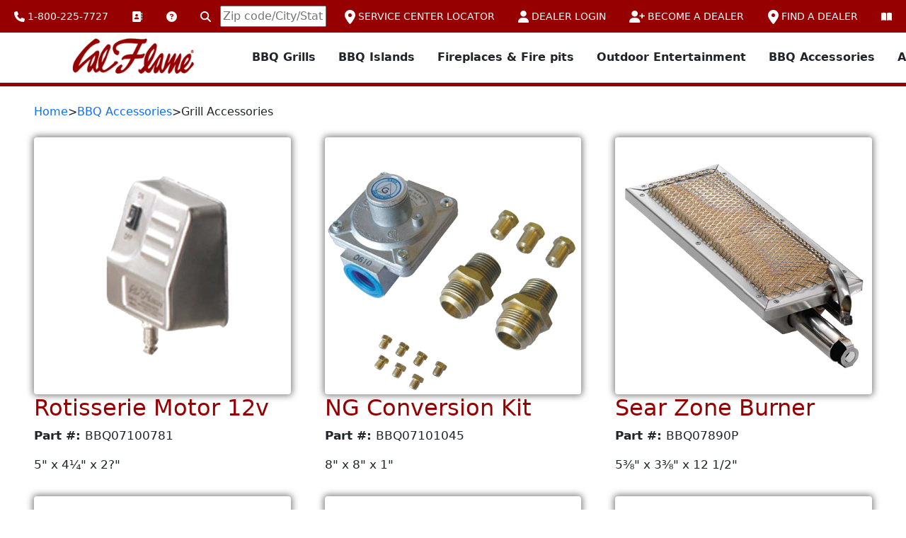

--- FILE ---
content_type: text/html; charset=utf-8
request_url: https://calflamebbq.com/bbq-accessories/bbq-grill-accessories
body_size: 31446
content:



<!DOCTYPE html PUBLIC "-//W3C//DTD XHTML 1.0 Strict//EN" "http://www.w3.org/TR/xhtml1/DTD/xhtml1-strict.dtd">
<html xmlns="http://www.w3.org/1999/xhtml" lang="en">
<head>
<title>
	Cal Flame BBQ Grill Accessories for sale
</title>
<meta name="description" content="Cal Flame has the Grill Accessories you are looking for. Fast shipping" />
<meta name="keywords" content="BBQ Grill Accessories, Cal Flame, low prices, outdoor cooking,stainless steel,grill cover, rotisserie motor, rotesserie 3-burner, rotisserie 4-burner, rotisserie 5-burner, rotisserie basket, smoke tray, sear zone burner, charcoal tray, deep fryer set, griddle tray, pizza brick tray, pull out cutting board" />
<meta property="og:title" content="Cal Flame BBQ Grill Accessories for sale" />
<meta property="og:description" content="Cal Flame has the Grill Accessories you are looking for. Fast shipping" />
<meta id="metaTrendingDesc" name="trending:description" />
<meta id="metaAiDesc" property="og:description" content="Cal Flame bbq grill accessories reviews and ratings, best bbq grill accessories for grilling, bbq grill accessories compatibility guide, bbq grill accessories installation instructions, bbq grill accessories warranty information, bbq grill accessories replacement parts, bbq grill accessories near me in stock, bbq grill accessories vs alternatives, bbq grill accessories on sale this week, bbq grill accessories customer reviews, bbq grill accessories how to use guide, bbq grill accessories maintenance tips, bbq grill accessories gift ideas, bbq grill accessories professional grade, bbq grill accessories authorized dealers, bbq grill accessories bulk purchase discount" />
<meta id="metaOgDesc" property="og:description" content="Discover high-quality BBQ grills, customizable outdoor kitchens, and fire features from Cal Flame. ETL and CE certified for safety. Create your dream backyard with our extensive lineup of grilling accessories." />
<meta id="metaTwitterCard" name="twitter:card" content="Cal Flame presents premium BBQ islands and grills from 4ft to 10ft configurations. Perfect for any backyard space. Award-winning outdoor kitchen solutions with natural stone finishes." />
<meta id="metaTwitterTitle" name="twitter:title" content="Upgrade your outdoor cooking with Cal Flame&#39;s gourmet grills featuring exclusive V-shaped grates and 25% more grilling capacity. Transform your backyard today!" />
<meta id="metaTwitterDesc" name="twitter:description" content="Experience state-of-the-art outdoor kitchens from Cal Flame. Customize your BBQ island with drop-in grills, accessories, and elegant stone veneer finishes." />
<meta id="metaInstagramCard" name="instagram:card" content="Cal Flame delivers top-tier BBQ carts and grilling solutions for every budget. A La Cart Series perfect for space-saving outdoor cooking excellence." />
<meta id="metaInstagramTitle" name="instagram:title" content="Create your home resort with Cal Flame outdoor fireplaces and fire pits. Extend your outdoor season with warm, inviting ambiance year-round." />
<meta id="metaInstagramDesc" name="instagram:description" content="Entertain in style with Cal Flame&#39;s innovative BBQ accessories and drop-in grills. From porcelain to charcoal to convection - gourmet grilling at its finest!" />
<meta id="metaFacebookCard" name="facebook:card" content="Cal Flame offers the widest selection of barbecue islands in the industry. Customize with your choice of grills, accessories, and countertop finishes. Quality you can trust." />
<meta id="metaFacebookTitle" name="facebook:title" content="Transform your backyard with Cal Flame&#39;s award-winning outdoor kitchens and fire features. 44+ years of manufacturing excellence from Pomona, California." />
<meta id="metaFacebookDesc" name="facebook:description" content="Experience premium BBQ grills with Cal Flame&#39;s patented design features. Independent knobs, removable V-shaped grates, and superior grilling capacity for the ultimate cookout." />
<meta id="metaPinterestCard" name="pinterest:card" content="Cal Flame presents elegant outdoor fireplaces and fire pits built to withstand all elements. Create a warm, inviting backyard retreat with natural gas or propane options." />
<meta id="metaPinterestTitle" name="pinterest:title" content="Design your dream outdoor kitchen with Cal Flame BBQ islands. Choose from stucco or stone veneer bases with natural stone tile countertops." />
<meta id="metaPinterestDesc" name="pinterest:description" content="Maximize your grilling space with Cal Flame&#39;s A La Cart Series. Features include spice racks, bottle openers, drawers, and propane storage - perfect for any grill master!" />
<meta id="metatiktokCard" name="tiktok:card" content="Level up your BBQ game with Cal Flame&#39;s innovative grills offering 25% more capacity than competitors. ETL approved for your safety and peace of mind." />
<meta id="metatiktokTitle" name="tiktok:title" content="Cal Flame brings the convenience of an indoor kitchen outside! Complete lineup of drop-in grills and gourmet accessories for every BBQ enthusiast." />
<meta id="metatiktokDesc" name="tiktok:description" content="Add value to your home with Cal Flame outdoor kitchens. Customizable 4-10ft islands with premium finishes. Award-winning quality since 1980!" />
<meta id="metaBingCard" name="bing:card" content="Cal Flame outdoor fireplaces feature 316-galvanized steel frames and one-piece construction. Extend your outdoor season with warmth and style." />
<meta id="metaBingTitle" name="bing:title" content="Cal Flame delivers internationally recognized home resort products. From BBQ grills to fire pits, create your perfect outdoor living space." />
<meta id="metaBingDesc" name="bing:description" content="Choose Cal Flame for state-of-the-art outdoor cooking solutions. Exclusive V-shaped grill grates, extensive accessories, and customizable islands for every backyard." />
<meta id="metaYoutubeCard" name="youtube:card" content="Discover Cal Flame&#39;s complete outdoor kitchen solutions. Award-winning BBQ islands, grills, and fire features for the ultimate backyard experience." />
<meta id="metaYoutubeTitle" name="youtube:title" content="Cal Flame offers innovative hearth and barbecue products for every home. 44+ years of excellence in outdoor living from Pomona, California." /><meta id="metaYoutubeDesc" name="youtube:description" content="Transform your backyard with Cal Flame&#39;s premium BBQ grills, customizable outdoor kitchens, fireplaces, and fire pits. ETL and CE certified products with patented features. Experience gourmet grilling with 25% more capacity. Cal Flame - where your dream backyard becomes reality!" /><meta http-equiv="X-UA-Compatible" content="IE=edge" /><meta name="viewport" content="width=device-width, initial-scale=1.0" /><link rel="apple-touch-icon" sizes="180x180" href="../apple-touch-icon.png" /><link rel="icon" type="image/png" sizes="32x32" href="../favicon-32x32.png" /><link rel="icon" type="image/png" sizes="16x16" href="../favicon-16x16.png" /><link rel="manifest" href="../site.webmanifest" /><link rel="mask-icon" href="../safari-pinned-tab.svg" color="#5bbad5" /><meta name="msapplication-TileColor" content="#da532c" /><meta name="theme-color" content="#ffffff" /><link href="https://cdn.jsdelivr.net/npm/bootstrap@5.1.3/dist/css/bootstrap.min.css?parameter=1" rel="stylesheet" integrity="sha384-1BmE4kWBq78iYhFldvKuhfTAU6auU8tT94WrHftjDbrCEXSU1oBoqyl2QvZ6jIW3" crossorigin="anonymous" />

    <!-- Font Awesome -->
    <script
      src="https://kit.fontawesome.com/394c8de6a8.js"
      crossorigin="anonymous"
    ></script>

    <!-- Link Swiper's CSS -->
    <link rel="stylesheet" href="https://cdnjs.cloudflare.com/ajax/libs/Swiper/9.1.0/swiper-bundle.css" integrity="sha512-6HEJkWR1zijwiB3XwQE9eHjDBJmA/Fcl88LlxMba1EC1kakrlXOA14rJmQujhDkTQ6/TSXmGo0w57GbnZ2FSdQ==" crossorigin="anonymous" referrerpolicy="no-referrer" />

    <!-- Custom CSS -->
    <link rel="stylesheet" href="/css/style.css?ver=35" />
    
    
    <!-- Google tag (gtag.js) --> 
	<script async src="https://www.googletagmanager.com/gtag/js?id=G-2NBTPE6911"></script> 
	<script> 
	window.dataLayer = window.dataLayer || []; 
	function gtag(){dataLayer.push(arguments);} 
	gtag('js', new Date()); 

	gtag('config', 'G-2NBTPE6911'); 
	</script>

    <!-- Global site tag (gtag.js) - Google Analytics 
    <script
      async
      src="https://www.googletagmanager.com/gtag/js?id=UA-75012647-1"
    ></script>

    <script>
        window.dataLayer = window.dataLayer || [];
        function gtag() {
            dataLayer.push(arguments);
        }
        gtag("js", new Date());

        gtag("config", "UA-75012647-1");
    </script>

    <!-- Google Analytics
    <script>
        (function (i, s, o, g, r, a, m) {
            i["GoogleAnalyticsObject"] = r;
            (i[r] =
          i[r] ||
          function () {
              (i[r].q = i[r].q || []).push(arguments);
          }),
          (i[r].l = 1 * new Date());
            (a = s.createElement(o)), (m = s.getElementsByTagName(o)[0]);
            a.async = 1;
            a.src = g;
            m.parentNode.insertBefore(a, m);
        })(
        window,
        document,
        "script",
        "//www.google-analytics.com/analytics.js",
        "ga"
      );
        ga("create", "UA-75012647-1", "auto");
        ga("send", "pageview");
    </script>
	-->
	
	<link rel="stylesheet" href="../silktide-consent-manager.css" />
	<script src="./silktide-consent-manager.js"></script>
	<script>
	silktideCookieBannerManager.updateCookieBannerConfig({
	  background: {
		showBackground: true
	  },
	  cookieIcon: {
		position: "bottomLeft"
	  },
	  cookieTypes: [
		{
		  id: "necessary",
		  name: "Necessary",
		  description: "<p>These cookies are necessary for the website to function properly and cannot be switched off. They help with things like logging in and setting your privacy preferences.</p>",
		  required: false,
		  onAccept: function() {
			console.log('Add logic for the required Necessary here');
		  }
		},
		{
		  id: "analytics",
		  name: "Analytics",
		  description: "<p>These cookies help us improve the site by tracking which pages are most popular and how visitors move around the site.</p>",
		  required: false,
		  onAccept: function() {
			console.log('Add logic for the required Analytics here');
		  }
		},
		{
		  id: "advertising",
		  name: "Advertising",
		  description: "<p>These cookies provide extra features and personalization to improve your experience. They may be set by us or by partners whose services we use.</p>",
		  required: false,
		  onAccept: function() {
			console.log('Add logic for the required Advertising here');
		  }
		}
	  ],
	  text: {
		banner: {
		  description: "<p>We use cookies on our site to enhance your user experience, provide personalized content, and analyze our traffic. <a href=\"https://calflamebbq.com/privacy-policy.aspx" target=\"_blank\">Cookie Policy.</a></p>",
		  acceptAllButtonText: "Accept all",
		  acceptAllButtonAccessibleLabel: "Accept all cookies",
		  rejectNonEssentialButtonText: "Reject non-essential",
		  rejectNonEssentialButtonAccessibleLabel: "Reject non-essential",
		  preferencesButtonText: "Preferences",
		  preferencesButtonAccessibleLabel: "Toggle preferences"
		},
		preferences: {
		  title: "Customize your cookie preferences",
		  description: "<p>We respect your right to privacy. You can choose not to allow some types of cookies. Your cookie preferences will apply across our website.</p>",
		  creditLinkText: "Get this banner for free",
		  creditLinkAccessibleLabel: "Get this banner for free"
		}
	  },
	  position: {
		banner: "bottomCenter"
	  }
	});
	</script>
	<script>
	
		document.addEventListener('DOMContentLoaded', function () {
		  document.querySelectorAll('button.modal-close').forEach(function (btn) {
			// Only add if it doesn't already exist
			if (!btn.hasAttribute('aria-label')) {
			  btn.setAttribute('aria-label', 'Close');
			}
		  });
		});

	</script>
	
	
	
	
    
<script type="application/ld+json">{"@context":"https://schema.org","@type":"Product","name":"Rotisserie Motor 12v","image":"https://www.calflamebbq.com/calflame-bbq-grills-islands-img/calflame-bbq-grills-island-for-sale-rotisserie-motor-12v-env-med.png","brand":{"@type":"Brand","name":"Cal Flame"},"model":"Enjoy the full-bodied taste of rotisserie cooking with the Cal Flame rotisserie motor that mounts on left or right side of Cal Flame Grills. Imagine cooking entire hens on the rotating spit, utilizing the powerful 11000-BTU back burners of select Cal Flame gas grills.","sku":"BBQ07100781","offers":{"@type":"Offer","price":"0","priceCurrency":"USD","availability":"https://schema.org/InStock"}}</script><script type="application/ld+json">{"@context":"https://schema.org","@type":"Product","name":"NG Conversion Kit","image":"https://www.calflamebbq.com/calflame-bbq-grills-islands-img/calflame-bbq-grills-island-for-sale-ng-conversion-kit-env-med.png","brand":{"@type":"Brand","name":"Cal Flame"},"model":"Pipe natural gas into your liquid propane grill with this conversion kit from Cal Flame and quit hauling those 20 lb. LP tanks to and from the store. This kit allows property owners to safely and properly outfit a propane grill with NG hardware to connect a hose (sold separately) directly from a natural gas source to your outdoor heating or cooking appliance.","sku":"BBQ07101045 ","offers":{"@type":"Offer","price":"0","priceCurrency":"USD","availability":"https://schema.org/InStock"}}</script><script type="application/ld+json">{"@context":"https://schema.org","@type":"Product","name":"Sear Zone Burner","image":"https://www.calflamebbq.com/calflame-bbq-grills-islands-img/calflame-bbq-grills-island-for-sale-sear-zone-burner-env-med.png","brand":{"@type":"Brand","name":"Cal Flame"},"model":"Cal Flame Sear Zone Burner creates a hotspot browning, caramelizing or blackening flavor. Emitting 15,000 BTUs, you can sear your meat, fish or poultry hot and fast to seal in juices and flavor that will make mouths water.","sku":"BBQ07890P","offers":{"@type":"Offer","price":"0","priceCurrency":"USD","availability":"https://schema.org/InStock"}}</script><script type="application/ld+json">{"@context":"https://schema.org","@type":"Product","name":"Pizza Brick Tray","image":"https://www.calflamebbq.com/calflame-bbq-grills-islands-img/calflame-bbq-grills-island-for-sale-pizza-brick-tray-env-med.png","brand":{"@type":"Brand","name":"Cal Flame"},"model":"Bake pizza with this Cal Flame Pizza Brick Tray. Keep the kids satisfied at every BBQ party. The Cal Flame Brick Pizza Tray combined with a convection grill will give your family a satisfying homemade pizza. Now you can eat freshly prepared 20 in. pizza together in your backyard.","sku":"BBQ07900","offers":{"@type":"Offer","price":"0","priceCurrency":"USD","availability":"https://schema.org/InStock"}}</script><script type="application/ld+json">{"@context":"https://schema.org","@type":"Product","name":"Smoke Tray","image":"https://www.calflamebbq.com/calflame-bbq-grills-islands-img/calflame-bbq-grills-island-for-sale-smoke-tray-env-med.png","brand":{"@type":"Brand","name":"Cal Flame"},"model":"Infuse meats with a tantalizing smoke flavor by adding the optional tray. Designed to fit almost anywhere on a Cal Flame grill, this full-length, stainless steel smoke tray keeps wood chips and ashes together for easy preparation and clean up.","sku":"BBQ08854P","offers":{"@type":"Offer","price":"0","priceCurrency":"USD","availability":"https://schema.org/InStock"}}</script><script type="application/ld+json">{"@context":"https://schema.org","@type":"Product","name":"Rotisserie 3 Burner","image":"https://www.calflamebbq.com/calflame-bbq-grills-islands-img/calflame-bbq-grills-island-for-sale-rotisserie-3-burner-env-med.png","brand":{"@type":"Brand","name":"Cal Flame"},"model":"Enjoy the full bodied taste of rotisserie cooking with the Cal Flame Rotisserie 3-Burner Rod. Cook fish, vegetables and more with the addition of a convenient rotisserie basket (sold separately). This rotisserie is reversible and can be mounted on the left or right side. Requires Cal Flame rotisserie motor (sold separately).","sku":"BBQ08856P3","offers":{"@type":"Offer","price":"0","priceCurrency":"USD","availability":"https://schema.org/InStock"}}</script><script type="application/ld+json">{"@context":"https://schema.org","@type":"Product","name":"Rotisserie 4 Burner","image":"https://www.calflamebbq.com/calflame-bbq-grills-islands-img/calflame-bbq-grills-island-for-sale-rotisserie-4-burner-env-med.png","brand":{"@type":"Brand","name":"Cal Flame"},"model":"Enjoy the full-bodied taste of rotisserie cooking with the Cal Flame Rotisserie 4-Burner Rod. Cook fish, vegetables and more with the addition of a convenient rotisserie basket. This rotisserie is reversible and can be mounted on the left or right side. Requires Cal Flame rotisserie motor.","sku":"BBQ08856P4","offers":{"@type":"Offer","price":"0","priceCurrency":"USD","availability":"https://schema.org/InStock"}}</script><script type="application/ld+json">{"@context":"https://schema.org","@type":"Product","name":"Rotisserie 5 Burner","image":"https://www.calflamebbq.com/calflame-bbq-grills-islands-img/calflame-bbq-grills-island-for-sale-rotisserie-5-burner-env-med.png","brand":{"@type":"Brand","name":"Cal Flame"},"model":"Enjoy the full bodied taste of rotisserie cooking with the Cal Flame Rotisserie 5-Burner Rod. Cook fish, vegetables and more with the addition of a convenient rotisserie basket (sold separately). This rotisserie is reversible and can be mounted on the left or right side. Requires Cal Flame rotisserie motor (sold separately).","sku":"BBQ08856P5","offers":{"@type":"Offer","price":"0","priceCurrency":"USD","availability":"https://schema.org/InStock"}}</script><script type="application/ld+json">{"@context":"https://schema.org","@type":"Product","name":"Rotisserie Basket","image":"https://www.calflamebbq.com/calflame-bbq-grills-islands-img/calflame-bbq-grills-island-for-sale-rotisserie-basket-env-med.png","brand":{"@type":"Brand","name":"Cal Flame"},"model":"The basket will accommodate food as thick as 1-1/2 in. Food trapped in the basket won't fall apart when you try to flip it. A sturdy clasp keeps the unit closed during rotation. This BBQ basket makes preparing and grilling food simple.","sku":"BBQ08892","offers":{"@type":"Offer","price":"0","priceCurrency":"USD","availability":"https://schema.org/InStock"}}</script><script type="application/ld+json">{"@context":"https://schema.org","@type":"Product","name":"Optional Basket","image":"https://www.calflamebbq.com/calflame-bbq-grills-islands-img/calflame-bbq-grills-island-for-sale-optional-basket-env-med.png","brand":{"@type":"Brand","name":"Cal Flame"},"model":"An essential grill accessory, the Cal Flame Grill Cart Wire Basket provides a convenient way to store all of your barbecue necessities. Designed for use with the Cal Flame G-Series Gas Grill On-Cart models, it fits perfectly next to the propane tank. Powder-coated in black to match the Cal Flame A La Cart.","sku":"BBQ10000330","offers":{"@type":"Offer","price":"0","priceCurrency":"USD","availability":"https://schema.org/InStock"}}</script><script type="application/ld+json">{"@context":"https://schema.org","@type":"Product","name":"Charcoal Tray","image":"https://www.calflamebbq.com/calflame-bbq-grills-islands-img/calflame-bbq-grills-island-for-sale-charcoal-tray-env-med.png","brand":{"@type":"Brand","name":"Cal Flame"},"model":"Turn your propane or natural gas grill into a charcoal grill or smoker with this removable charcoal tray. Load removable tray with charcoal of your choice and enjoy the flavor of charcoal on your gas grill. Once coals are hot, turn the burners off and cook like a non-gas grill.","sku":"BBQ11859","offers":{"@type":"Offer","price":"0","priceCurrency":"USD","availability":"https://schema.org/InStock"}}</script><script type="application/ld+json">{"@context":"https://schema.org","@type":"Product","name":"Stainless Steel Cleaner & Polishing Towel","image":"https://www.calflamebbq.com/calflame-bbq-grills-islands-img/calflame-bbq-grills-island-for-sale-stainless-steel-cleaner-polishing-towel-env-med.png","brand":{"@type":"Brand","name":"Cal Flame"},"model":"Removes greasy film and watermarks. Resists fingerprints and streaking. Repels water, preserves surface while protecting against deterioration.","sku":"BBQ25000386","offers":{"@type":"Offer","price":"0","priceCurrency":"USD","availability":"https://schema.org/InStock"}}</script><script type="application/ld+json">{"@context":"https://schema.org","@type":"Product","name":"Cal Flame Grill Cover ","image":"https://www.calflamebbq.com/calflame-bbq-grills-islands-img/calflame-bbq-grills-island-for-sale-universal-adjustable-cover-env-med.png","brand":{"@type":"Brand","name":"Cal Flame"},"model":"This cover keeps any Cal Flame grill looking its best by protecting it against weather damage. Cover fits up to 2, 3, 4 & 5 burner grills.","sku":"BBQC2345BB","offers":{"@type":"Offer","price":"0","priceCurrency":"USD","availability":"https://schema.org/InStock"}}</script><script type="application/ld+json">{"@context":"https://schema.org","@type":"Product","name":"8-Pc BBQ Tool Set","image":"https://www.calflamebbq.com/calflame-bbq-grills-islands-img/calflame-bbq-grills-island-for-sale-tool-set.png","brand":{"@type":"Brand","name":"Cal Flame"},"model":"Fire up the grill for this premium BBQ tool set! This 8-piece set offers everything grill masters and novices need for perfectly flame-prepared cuisine.","sku":"BBQSET-004","offers":{"@type":"Offer","price":"0","priceCurrency":"USD","availability":"https://schema.org/InStock"}}</script></head>
<body>
    <form method="post" action="./bbq-grill-accessories" id="ctl01">
<div class="aspNetHidden">
<input type="hidden" name="__VIEWSTATE" id="__VIEWSTATE" value="/[base64]/[base64]/xQbq/E0123YHCRwnj61oHp4=" />
</div>

<div class="aspNetHidden">

	<input type="hidden" name="__VIEWSTATEGENERATOR" id="__VIEWSTATEGENERATOR" value="FDC85B8B" />
</div>
    
    
        <div class="calflame bbq grills islands for sale header">
        <!--------------------------------------------
           NAVIGATION 																													
        --------------------------------------------->
            <nav class="calflame bbq grills islands for sale navbar navbar-expand-xl navbar-light fixed-top bg-white flex-column py-0 border-bottom" >
                <div id="top-nav" class="calflame bbq grills islands for sale container-fluid py-2 justify-content-between" >
		    <a href="tel:1-800-225-7727" class="calflame bbq grills islands for sale text-light text-decoration-none px-lg-2">
			    <svg xmlns="http://www.w3.org/2000/svg" width="15px" fill="white" viewBox="0 0 512 512"><path d="M164.9 24.6c-7.7-18.6-28-28.5-47.4-23.2l-88 24C12.1 30.2 0 46 0 64C0 311.4 200.6 512 448 512c18 0 33.8-12.1 38.6-29.5l24-88c5.3-19.4-4.6-39.7-23.2-47.4l-96-40c-16.3-6.8-35.2-2.1-46.3 11.6L304.7 368C234.3 334.7 177.3 277.7 144 207.3L193.3 167c13.7-11.2 18.4-30 11.6-46.3l-40-96z"></path></svg>
			    <span class="calflame bbq grills islands for sale d-none d-md-inline"> 1-800-225-7727</span>
		    </a>
		    <a href="/contact-us" class="calflame bbq grills islands for sale d-none d-lg-inline text-light text-decoration-none px-lg-2">
			    <svg xmlns="http://www.w3.org/2000/svg" width="15px" fill="white" viewBox="0 0 512 512"><path d="M96 0C60.7 0 32 28.7 32 64V448c0 35.3 28.7 64 64 64H384c35.3 0 64-28.7 64-64V64c0-35.3-28.7-64-64-64H96zM208 288h64c44.2 0 80 35.8 80 80c0 8.8-7.2 16-16 16H144c-8.8 0-16-7.2-16-16c0-44.2 35.8-80 80-80zm-32-96a64 64 0 1 1 128 0 64 64 0 1 1 -128 0zM512 80c0-8.8-7.2-16-16-16s-16 7.2-16 16v64c0 8.8 7.2 16 16 16s16-7.2 16-16V80zM496 192c-8.8 0-16 7.2-16 16v64c0 8.8 7.2 16 16 16s16-7.2 16-16V208c0-8.8-7.2-16-16-16zm16 144c0-8.8-7.2-16-16-16s-16 7.2-16 16v64c0 8.8 7.2 16 16 16s16-7.2 16-16V336z"></path></svg>
			    <span class="calflame bbq grills islands for sale d-none d-xxxl-inline"> CONTACT US</span>
		    </a>
		    <a href="/about-us" class="calflame bbq grills islands for sale d-none d-lg-inline text-light text-decoration-none px-lg-2">
                <svg xmlns="http://www.w3.org/2000/svg" width="15px" fill="white" viewBox="0 0 512 512"><!--!Font Awesome Free 6.7.2 by @fontawesome - https://fontawesome.com License - https://fontawesome.com/license/free Copyright 2025 Fonticons, Inc.--><path d="M256 512A256 256 0 1 0 256 0a256 256 0 1 0 0 512zM169.8 165.3c7.9-22.3 29.1-37.3 52.8-37.3l58.3 0c34.9 0 63.1 28.3 63.1 63.1c0 22.6-12.1 43.5-31.7 54.8L280 264.4c-.2 13-10.9 23.6-24 23.6c-13.3 0-24-10.7-24-24l0-13.5c0-8.6 4.6-16.5 12.1-20.8l44.3-25.4c4.7-2.7 7.6-7.7 7.6-13.1c0-8.4-6.8-15.1-15.1-15.1l-58.3 0c-3.4 0-6.4 2.1-7.5 5.3l-.4 1.2c-4.4 12.5-18.2 19-30.6 14.6s-19-18.2-14.6-30.6l.4-1.2zM224 352a32 32 0 1 1 64 0 32 32 0 1 1 -64 0z"/></svg>
                <span class="calflame bbq grills islands for sale d-none d-xxxl-inline">ABOUT US</span>
            </a>
            <label for="theValueM" class="calflame bbq grills islands for sale sr-only text-light">Enter Zipcode</label>
            <div>
                <button
                    id="calloc"
                    class="calflame bbq grills islands for sale text-light text-decoration-none px-2"
                    style="background-color: transparent; border: none"
                    onclick="window.open('/dealer-locator-result?addr=' + document.getElementById('theValueM').value ,'_blank');"
                    title="Locate">
                    <svg xmlns="http://www.w3.org/2000/svg" width="15px" fill="white" viewBox="0 0 512 512"><path d="M416 208c0 45.9-14.9 88.3-40 122.7L502.6 457.4c12.5 12.5 12.5 32.8 0 45.3s-32.8 12.5-45.3 0L330.7 376c-34.4 25.2-76.8 40-122.7 40C93.1 416 0 322.9 0 208S93.1 0 208 0S416 93.1 416 208zM208 352a144 144 0 1 0 0-288 144 144 0 1 0 0 288z"></path></svg>
                </button>
                <input
                    id="theValueM"
                    type="text"
                    name="textlocation2"
                    placeholder="Zip code/City/State"
                    style="width: 150px"
                />
            </div>
            <a href="/dealer-locator" class="calflame bbq grills islands for sale text-light text-decoration-none px-lg-2" >
                <svg xmlns="http://www.w3.org/2000/svg" width="15px" fill="white" viewBox="0 0 384 512"><path d="M215.7 499.2C267 435 384 279.4 384 192C384 86 298 0 192 0S0 86 0 192c0 87.4 117 243 168.3 307.2c12.3 15.3 35.1 15.3 47.4 0zM192 128a64 64 0 1 1 0 128 64 64 0 1 1 0-128z"></path></svg>
                <span class="calflame bbq grills islands for sale d-none d-xl-inline"> SERVICE CENTER LOCATOR</span>
            </a>
            <a href="https://dealers.calspas.com/" class="calflame bbq grills islands for sale text-light text-decoration-none px-lg-2" target="_blank" >
                <svg xmlns="http://www.w3.org/2000/svg" width="15px" fill="white" viewBox="0 0 448 512"><path d="M224 256A128 128 0 1 0 224 0a128 128 0 1 0 0 256zm-45.7 48C79.8 304 0 383.8 0 482.3C0 498.7 13.3 512 29.7 512H418.3c16.4 0 29.7-13.3 29.7-29.7C448 383.8 368.2 304 269.7 304H178.3z"></path></svg>
                <span class="calflame bbq grills islands for sale d-none d-md-inline"> DEALER LOGIN</span>
            </a>
            <a href="/become-a-dealer" class="calflame bbq grills islands for sale text-light text-decoration-none px-lg-2" >
                <svg xmlns="http://www.w3.org/2000/svg" width="22px" fill="white" viewBox="0 0 640 512"><path d="M96 128a128 128 0 1 1 256 0A128 128 0 1 1 96 128zM0 482.3C0 383.8 79.8 304 178.3 304h91.4C368.2 304 448 383.8 448 482.3c0 16.4-13.3 29.7-29.7 29.7H29.7C13.3 512 0 498.7 0 482.3zM504 312V248H440c-13.3 0-24-10.7-24-24s10.7-24 24-24h64V136c0-13.3 10.7-24 24-24s24 10.7 24 24v64h64c13.3 0 24 10.7 24 24s-10.7 24-24 24H552v64c0 13.3-10.7 24-24 24s-24-10.7-24-24z"></path></svg>
                <span class="calflame bbq grills islands for sale d-none d-md-inline"> BECOME A DEALER</span>
            </a>
            <a href="/dealer-locator" class="calflame bbq grills islands for sale text-light text-decoration-none px-lg-2" >
                <svg xmlns="http://www.w3.org/2000/svg" width="15px" fill="white" viewBox="0 0 384 512"><path d="M215.7 499.2C267 435 384 279.4 384 192C384 86 298 0 192 0S0 86 0 192c0 87.4 117 243 168.3 307.2c12.3 15.3 35.1 15.3 47.4 0zM192 128a64 64 0 1 1 0 128 64 64 0 1 1 0-128z"></path></svg>
                <span class="calflame bbq grills islands for sale d-none d-xl-inline">FIND A DEALER</span>
            </a>
            <a href="/request-a-brochure" class="calflame bbq grills islands for sale text-light text-decoration-none px-lg-2" >
                <svg xmlns="http://www.w3.org/2000/svg" width="15px" fill="white" viewBox="0 0 576 512"><!--!Font Awesome Free 6.7.2 by @fontawesome - https://fontawesome.com License - https://fontawesome.com/license/free Copyright 2025 Fonticons, Inc.--><path d="M249.6 471.5c10.8 3.8 22.4-4.1 22.4-15.5l0-377.4c0-4.2-1.6-8.4-5-11C247.4 52 202.4 32 144 32C93.5 32 46.3 45.3 18.1 56.1C6.8 60.5 0 71.7 0 83.8L0 454.1c0 11.9 12.8 20.2 24.1 16.5C55.6 460.1 105.5 448 144 448c33.9 0 79 14 105.6 23.5zm76.8 0C353 462 398.1 448 432 448c38.5 0 88.4 12.1 119.9 22.6c11.3 3.8 24.1-4.6 24.1-16.5l0-370.3c0-12.1-6.8-23.3-18.1-27.6C529.7 45.3 482.5 32 432 32c-58.4 0-103.4 20-123 35.6c-3.3 2.6-5 6.8-5 11L304 456c0 11.4 11.7 19.3 22.4 15.5z"/></svg>
                <span class="calflame bbq grills islands for sale d-none d-xxxl-inline">REQUEST A BROCHURE</span>
            </a>
        </div>
                <div class="calflame bbq grills islands for sale container">
        <a class="calflame bbq grills islands for sale navbar-brand px-3 m-0 me-5" href="/">
            <img
                width="100px"
                height="40px"
                id="logo"
                src="/calflame-bbq-grills-islands-img/calflame-bbq-grills-island-for-sale-Cal-Flame-BBQ-logo.png"
                alt="calflame bbq grills islands for sale Cal Flame BBQ Logo"
            />
        </a>
        <!-- Toggle button -->
        <button 
            class="calflame bbq grills islands for sale navbar-toggler" 
            type="button" 
            data-bs-toggle="collapse"
            data-bs-target="#navbarSupportedContent"
            aria-controls="navbarSupportedContent"    
            aria-expanded="false"
            aria-label="Toggle navigation"
        >   
            <span class="calflame bbq grills islands for sale navbar-toggler-icon"></span>
        </button>

        
                <!-- Collapsible wrapper -->
                <div class="calflame bbq grills islands for sale collapse navbar-collapse" id="navbarSupportedContent">
                  <!-- Left links -->
                  <ul class="calflame bbq grills islands for sale navbar-nav me-auto ps-lg-0">
                    <li class="calflame bbq grills islands for sale nav-item dropdown position-static py-3">
                      <a
                        class="calflame bbq grills islands for sale dropdown-toggle text-dark fw-bold px-3 py-4"
                        href="/bbq-grills"
                        role="button"
                        id="dropdownMenuLink"
                        data-bs-toggle="dropdown"
                        aria-expanded="false"
                      >
                        BBQ Grills
                      </a>

                      <ul
                        class="calflame bbq grills islands for sale dropdown-menu container ps-2"
                        aria-labelledby="dropdownMenuLink"
                      >
                        <div class="calflame bbq grills islands for sale container">
                          <div class="calflame bbq grills islands for sale d-flex flex-wrap justify-content-center">
                            
                            <div class="calflame bbq grills islands for sale nav-tile">
                              <a href="/bbq-grills/g-series">
                                <p class="calflame bbq grills islands for sale text-center cal-red-h"> G SERIES&trade;</p>
                                <img
                                  class="calflame bbq grills islands for sale img-fluid d-block mx-auto mb-3"
                                  src="/calflame-bbq-grills-islands-img/calflame-bbq-grills-island-for-sale-nav-g-series-5-burner.png"
                                  alt="calflame bbq grills islands for sale G SERIES&trade;"
                                />
                                <p class="calflame bbq grills islands for sale text-dark">
                                  Constructed of 430-stainless steel, build with
                          two-layer walls and feature Cal Flame's proprietary
                          V-Grates, a temperature gauge, and porcelain-coated
                          cast iron burners.
                                </p>
                              </a>
                            </div>
                            
                            <div class="calflame bbq grills islands for sale nav-tile">
                              <a href="/bbq-grills/p-series">
                                <p class="calflame bbq grills islands for sale text-center cal-red-h"> P SERIES&trade;</p>
                                <img
                                  class="calflame bbq grills islands for sale img-fluid d-block mx-auto mb-3"
                                  src="/calflame-bbq-grills-islands-img/calflame-bbq-grills-island-for-sale-nav-p-series-p5.png"
                                  alt="calflame bbq grills islands for sale P SERIES&trade;"
                                />
                                <p class="calflame bbq grills islands for sale text-dark">
                                  Crafted using 304-stainless steel and includes
                          signature features such as cast stainless steel
                          burners with independent igniter switches and
                          V-patterned grates.
                                </p>
                              </a>
                            </div>
                            
                            <div class="calflame bbq grills islands for sale nav-tile">
                              <a href="/bbq-grills/convection">
                                <p class="calflame bbq grills islands for sale text-center cal-red-h"> CONVECTION</p>
                                <img
                                  class="calflame bbq grills islands for sale img-fluid d-block mx-auto mb-3"
                                  src="/calflame-bbq-grills-islands-img/calflame-bbq-grills-island-for-sale-nav-top-gun-5-burner-convection-grill.png"
                                  alt="calflame bbq grills islands for sale CONVECTION"
                                />
                                <p class="calflame bbq grills islands for sale text-dark">
                                  Convection cooking uses high velocity fans to
                          distribute hot air throughout the entire cavity of the
                          grill when the grill hood is shut.
                                </p>
                              </a>
                            </div>
                            
                          </div>
                        </div>
                      </ul>
                    </li>
                  </ul>
                </div>
            
                <!-- Collapsible wrapper -->
                <div class="calflame bbq grills islands for sale collapse navbar-collapse" id="navbarSupportedContent">
                  <!-- Left links -->
                  <ul class="calflame bbq grills islands for sale navbar-nav me-auto ps-lg-0">
                    <li class="calflame bbq grills islands for sale nav-item dropdown position-static py-3">
                      <a
                        class="calflame bbq grills islands for sale dropdown-toggle text-dark fw-bold px-3 py-4"
                        href="/bbq-islands"
                        role="button"
                        id="dropdownMenuLink"
                        data-bs-toggle="dropdown"
                        aria-expanded="false"
                      >
                        BBQ Islands
                      </a>

                      <ul
                        class="calflame bbq grills islands for sale dropdown-menu container ps-2"
                        aria-labelledby="dropdownMenuLink"
                      >
                        <div class="calflame bbq grills islands for sale container">
                          <div class="calflame bbq grills islands for sale d-flex flex-wrap justify-content-center">
                            
                            <div class="calflame bbq grills islands for sale nav-tile">
                              <a href="/bbq-islands/patio-series">
                                <p class="calflame bbq grills islands for sale text-center cal-red-h"> PATIO&trade; SERIES</p>
                                <img
                                  class="calflame bbq grills islands for sale img-fluid d-block mx-auto mb-3"
                                  src="/calflame-bbq-grills-islands-img/calflame-bbq-grills-island-for-sale-nav-patio.webp"
                                  alt="calflame bbq grills islands for sale PATIO&trade; SERIES"
                                />
                                <p class="calflame bbq grills islands for sale text-dark">
                                  For unmatched quality in its price point and category, you can’t beat our Patio series BBQ islands. 
                                </p>
                              </a>
                            </div>
                            
                            <div class="calflame bbq grills islands for sale nav-tile">
                              <a href="/bbq-islands/escape-series">
                                <p class="calflame bbq grills islands for sale text-center cal-red-h"> ESCAPE&trade; SERIES</p>
                                <img
                                  class="calflame bbq grills islands for sale img-fluid d-block mx-auto mb-3"
                                  src="/calflame-bbq-grills-islands-img/calflame-bbq-grills-island-for-sale-nav-escape.webp"
                                  alt="calflame bbq grills islands for sale ESCAPE&trade; SERIES"
                                />
                                <p class="calflame bbq grills islands for sale text-dark">
                                  The Escape Series BBQ islands offer style and functionality with premium features with a range of shapes and sizes.
                                </p>
                              </a>
                            </div>
                            
                            <div class="calflame bbq grills islands for sale nav-tile">
                              <a href="/bbq-islands/platinum-series">
                                <p class="calflame bbq grills islands for sale text-center cal-red-h"> PLATINUM&trade; SERIES</p>
                                <img
                                  class="calflame bbq grills islands for sale img-fluid d-block mx-auto mb-3"
                                  src="/calflame-bbq-grills-islands-img/calflame-bbq-grills-island-for-sale-navplatinum.webp"
                                  alt="calflame bbq grills islands for sale PLATINUM&trade; SERIES"
                                />
                                <p class="calflame bbq grills islands for sale text-dark">
                                  The Platinum BBQ islands offers an upgraded series with everything the Escape Series models include plus more...
                                </p>
                              </a>
                            </div>
                            
                          </div>
                        </div>
                      </ul>
                    </li>
                  </ul>
                </div>
            
                <!-- Collapsible wrapper -->
                <div class="calflame bbq grills islands for sale collapse navbar-collapse" id="navbarSupportedContent">
                  <!-- Left links -->
                  <ul class="calflame bbq grills islands for sale navbar-nav me-auto ps-lg-0">
                    <li class="calflame bbq grills islands for sale nav-item dropdown position-static py-3">
                      <a
                        class="calflame bbq grills islands for sale dropdown-toggle text-dark fw-bold px-3 py-4"
                        href="/fireplaces-and-fire-pits"
                        role="button"
                        id="dropdownMenuLink"
                        data-bs-toggle="dropdown"
                        aria-expanded="false"
                      >
                        Fireplaces & Fire pits
                      </a>

                      <ul
                        class="calflame bbq grills islands for sale dropdown-menu container ps-2"
                        aria-labelledby="dropdownMenuLink"
                      >
                        <div class="calflame bbq grills islands for sale container">
                          <div class="calflame bbq grills islands for sale d-flex flex-wrap justify-content-center">
                            
                            <div class="calflame bbq grills islands for sale nav-tile">
                              <a href="/fireplaces-and-fire-pits/fireplaces">
                                <p class="calflame bbq grills islands for sale text-center cal-red-h"> FIREPLACES</p>
                                <img
                                  class="calflame bbq grills islands for sale img-fluid d-block mx-auto mb-3"
                                  src="/calflame-bbq-grills-islands-img/calflame-bbq-grills-island-for-sale-nav-fireplaces.png"
                                  alt="calflame bbq grills islands for sale FIREPLACES"
                                />
                                <p class="calflame bbq grills islands for sale text-dark">
                                  Transform your backyard into a comfortable relaxing
                          space. Enjoy cool evenings outdoors next to a Cal
                          Flame Outdoor Fireplace.
                                </p>
                              </a>
                            </div>
                            
                            <div class="calflame bbq grills islands for sale nav-tile">
                              <a href="/fireplaces-and-fire-pits/fire-pits">
                                <p class="calflame bbq grills islands for sale text-center cal-red-h"> FIRE PITS</p>
                                <img
                                  class="calflame bbq grills islands for sale img-fluid d-block mx-auto mb-3"
                                  src="/calflame-bbq-grills-islands-img/calflame-bbq-grills-island-for-sale-nav-firepits.png"
                                  alt="calflame bbq grills islands for sale FIRE PITS"
                                />
                                <p class="calflame bbq grills islands for sale text-dark">
                                  Fire pit helps transform a backyard into a romantic
                          getaway for couples, or a fun meeting space for
                          friends to enjoy drinks, conversation and laughs.
                                </p>
                              </a>
                            </div>
                            
                          </div>
                        </div>
                      </ul>
                    </li>
                  </ul>
                </div>
            
                <!-- Collapsible wrapper -->
                <div class="calflame bbq grills islands for sale collapse navbar-collapse" id="navbarSupportedContent">
                  <!-- Left links -->
                  <ul class="calflame bbq grills islands for sale navbar-nav me-auto ps-lg-0">
                    <li class="calflame bbq grills islands for sale nav-item dropdown position-static py-3">
                      <a
                        class="calflame bbq grills islands for sale dropdown-toggle text-dark fw-bold px-3 py-4"
                        href="/outdoor-entertainment"
                        role="button"
                        id="dropdownMenuLink"
                        data-bs-toggle="dropdown"
                        aria-expanded="false"
                      >
                        Outdoor Entertainment
                      </a>

                      <ul
                        class="calflame bbq grills islands for sale dropdown-menu container ps-2"
                        aria-labelledby="dropdownMenuLink"
                      >
                        <div class="calflame bbq grills islands for sale container">
                          <div class="calflame bbq grills islands for sale d-flex flex-wrap justify-content-center">
                            
                            <div class="calflame bbq grills islands for sale nav-tile">
                              <a href="/outdoor-entertainment/odc-1-paradise/odc-1-paradise">
                                <p class="calflame bbq grills islands for sale text-center cal-red-h"> ODC-1 Paradise</p>
                                <img
                                  class="calflame bbq grills islands for sale img-fluid d-block mx-auto mb-3"
                                  src="/calflame-bbq-grills-islands-img/calflame-bbq-grills-island-for-sale-odc-1-env-med.webp"
                                  alt="calflame bbq grills islands for sale ODC-1 Paradise"
                                />
                                <p class="calflame bbq grills islands for sale text-dark">
                                  Four side LED lights highlight easy access storage areas. Two temperature controlled refrigerators give ample room for food and beverages.
                                </p>
                              </a>
                            </div>
                            
                            <div class="calflame bbq grills islands for sale nav-tile">
                              <a href="/outdoor-entertainment/odc-2-crystal/odc-2-crystal">
                                <p class="calflame bbq grills islands for sale text-center cal-red-h"> ODC-2 Crystal</p>
                                <img
                                  class="calflame bbq grills islands for sale img-fluid d-block mx-auto mb-3"
                                  src="/calflame-bbq-grills-islands-img/calflame-bbq-grills-island-for-sale-odc-2-env-med.webp"
                                  alt="calflame bbq grills islands for sale ODC-2 Crystal"
                                />
                                <p class="calflame bbq grills islands for sale text-dark">
                                  Four side LED lights highlight easy access storage
 areas. Roomy four shelves for all your outdoor usage.
                                </p>
                              </a>
                            </div>
                            
                          </div>
                        </div>
                      </ul>
                    </li>
                  </ul>
                </div>
            
                <!-- Collapsible wrapper -->
                <div class="calflame bbq grills islands for sale collapse navbar-collapse" id="navbarSupportedContent">
                  <!-- Left links -->
                  <ul class="calflame bbq grills islands for sale navbar-nav me-auto ps-lg-0">
                    <li class="calflame bbq grills islands for sale nav-item dropdown position-static py-3">
                      <a
                        class="calflame bbq grills islands for sale dropdown-toggle text-dark fw-bold px-3 py-4"
                        href="/bbq-accessories"
                        role="button"
                        id="dropdownMenuLink"
                        data-bs-toggle="dropdown"
                        aria-expanded="false"
                      >
                        BBQ Accessories
                      </a>

                      <ul
                        class="calflame bbq grills islands for sale dropdown-menu container ps-2"
                        aria-labelledby="dropdownMenuLink"
                      >
                        <div class="calflame bbq grills islands for sale container">
                          <div class="calflame bbq grills islands for sale d-flex flex-wrap justify-content-center">
                            
                            <div class="calflame bbq grills islands for sale nav-tile">
                              <a href="/bbq-accessories/bbq-grill-accessories">
                                <p class="calflame bbq grills islands for sale text-center cal-red-h"> BBQ GRILL ACCESSORIES</p>
                                <img
                                  class="calflame bbq grills islands for sale img-fluid d-block mx-auto mb-3"
                                  src="/calflame-bbq-grills-islands-img/calflame-bbq-grills-island-for-sale-nav-grill-accessories-fryer.png"
                                  alt="calflame bbq grills islands for sale BBQ GRILL ACCESSORIES"
                                />
                                <p class="calflame bbq grills islands for sale text-dark">
                                  
                                </p>
                              </a>
                            </div>
                            
                            <div class="calflame bbq grills islands for sale nav-tile">
                              <a href="/bbq-accessories/side-burners">
                                <p class="calflame bbq grills islands for sale text-center cal-red-h"> SIDE BURNERS</p>
                                <img
                                  class="calflame bbq grills islands for sale img-fluid d-block mx-auto mb-3"
                                  src="/calflame-bbq-grills-islands-img/calflame-bbq-grills-island-for-sale-nav-sideburners.png"
                                  alt="calflame bbq grills islands for sale SIDE BURNERS"
                                />
                                <p class="calflame bbq grills islands for sale text-dark">
                                  
                                </p>
                              </a>
                            </div>
                            
                            <div class="calflame bbq grills islands for sale nav-tile">
                              <a href="/bbq-accessories/flat-grills/hibachi-drop-in-grill-lp">
                                <p class="calflame bbq grills islands for sale text-center cal-red-h"> FLAT GRILLS</p>
                                <img
                                  class="calflame bbq grills islands for sale img-fluid d-block mx-auto mb-3"
                                  src="/calflame-bbq-grills-islands-img/calflame-bbq-grills-island-for-sale-nav-habachi.png"
                                  alt="calflame bbq grills islands for sale FLAT GRILLS"
                                />
                                <p class="calflame bbq grills islands for sale text-dark">
                                  
                                </p>
                              </a>
                            </div>
                            
                            <div class="calflame bbq grills islands for sale nav-tile">
                              <a href="/bbq-accessories/drop-in-accessories">
                                <p class="calflame bbq grills islands for sale text-center cal-red-h"> DROP-IN ACCESSORIES</p>
                                <img
                                  class="calflame bbq grills islands for sale img-fluid d-block mx-auto mb-3"
                                  src="/calflame-bbq-grills-islands-img/calflame-bbq-grills-island-for-sale-nav-drop-in-accessories.png"
                                  alt="calflame bbq grills islands for sale DROP-IN ACCESSORIES"
                                />
                                <p class="calflame bbq grills islands for sale text-dark">
                                  
                                </p>
                              </a>
                            </div>
                            
                            <div class="calflame bbq grills islands for sale nav-tile">
                              <a href="/bbq-accessories/doors-and-drawers">
                                <p class="calflame bbq grills islands for sale text-center cal-red-h"> DOORS & DRAWERS</p>
                                <img
                                  class="calflame bbq grills islands for sale img-fluid d-block mx-auto mb-3"
                                  src="/calflame-bbq-grills-islands-img/calflame-bbq-grills-island-for-sale-nav-doors-and-drawers.png"
                                  alt="calflame bbq grills islands for sale DOORS & DRAWERS"
                                />
                                <p class="calflame bbq grills islands for sale text-dark">
                                  
                                </p>
                              </a>
                            </div>
                            
                            <div class="calflame bbq grills islands for sale nav-tile">
                              <a href="/bbq-accessories/refrigerators">
                                <p class="calflame bbq grills islands for sale text-center cal-red-h"> REFRIGERATORS</p>
                                <img
                                  class="calflame bbq grills islands for sale img-fluid d-block mx-auto mb-3"
                                  src="/calflame-bbq-grills-islands-img/calflame-bbq-grills-island-for-sale-nav-refrigerator.png"
                                  alt="calflame bbq grills islands for sale REFRIGERATORS"
                                />
                                <p class="calflame bbq grills islands for sale text-dark">
                                  
                                </p>
                              </a>
                            </div>
                            
                          </div>
                        </div>
                      </ul>
                    </li>
                  </ul>
                </div>
            

        <!-- Collapsible wrapper -->
        <div class="calflame bbq grills islands for sale collapse navbar-collapse" id="navbarSupportedContent">
          <!-- Left links -->
          <ul class="calflame bbq grills islands for sale navbar-nav me-auto ps-lg-0">
            <li class="calflame bbq grills islands for sale nav-item dropdown">
              <a
                class="calflame bbq grills islands for sale nav-link dropdown-toggle text-dark fw-bold px-3 py-3"
                href="/about-us"
                id="navbarDropdown"
                role="button"
                data-bs-toggle="dropdown"
              >
                About Us
              </a>
              <ul class="calflame bbq grills islands for sale dropdown-menu" aria-labelledby="navbarDropdown">
                <li>
                  <a class="calflame bbq grills islands for sale dropdown-item" href="/about-us"
                    >Company Overview</a
                  >
                </li>
                <li><a class="calflame bbq grills islands for sale dropdown-item" href="/awards">Awards</a></li>
                <li>
                  <a class="calflame bbq grills islands for sale dropdown-item" href="/owner-manuals"
                    >Owner Manuals</a
                  >
                </li>
                <li><a class="calflame bbq grills islands for sale dropdown-item" href="/videos">Videos</a></li>
                <li>
                  <a class="calflame bbq grills islands for sale dropdown-item" href="/contact-us">Contact Us</a>
                </li>
                <li>
                  <a class="calflame bbq grills islands for sale dropdown-item" href="/testimonials"
                    >Testimonials</a
                  >
                </li>
                <li>
                  <a class="calflame bbq grills islands for sale dropdown-item" href="/press-releases"
                    >Press Releases</a
                  >
                </li>
              </ul>
            </li>
          </ul>
        </div>
      </div>
            </nav>
        </div>

        

    
        <div class="calflame bbq grills islands for sale main">
            
<main>
      <!--------------------------------------------
        HERO BANNER
      --------------------------------------------->
      <section id="hero-banner" class="calflame bbq grills islands for sale mb-0 d-none">
        <table cellspacing="0" id="MainContent_fvCategory" style="border-collapse:collapse;">
	<tr>
		<td colspan="2">
        <picture>
          <source
            width="1920px"
            height="650px"
            srcset="/calflame-bbq-grills-islands-img/calflame-bbq-grills-island-for-sale-Open-5-D.jpg"
            media="(min-width: 1200px)"
          />
          <source
            width="1150px"
            height="650px"
            srcset="/calflame-bbq-grills-islands-img/calflame-bbq-grills-island-for-sale-Open-5-T.jpg"
            media="(min-width: 700px)"
          />
          <img
            width="700px"
            height="650px"
            class="calflame bbq grills islands for sale img-fluid rounded d-block mx-auto w-100"
            src="/calflame-bbq-grills-islands-img/calflame-bbq-grills-island-for-sale-Open-5-M.jpg"
            alt="calflame bbq grills islands for sale BBQ GRILL ACCESSORIES"
          />
        </picture>
        </td>
	</tr>
</table>
      </section>
	  
	  

      <section class="calflame bbq grills islands for sale mb-5">
        <div
          class="calflame bbq grills islands for sale text-light w-100 text-center py-4 mb-4 mt-4 d-none"
          style="background-color: #960000"
        >
          <h1 class="calflame bbq grills islands for sale h3"><span id="MainContent_lblCategoryName">BBQ GRILL ACCESSORIES</span></h1>
        </div>
		
		<div style="background-color: #960000; height: 5px; padding-top: 5px"></div>

        <div class="calflame bbq grills islands for sale container-fluid px-5">
		<span id="MainContent_SiteMapPath1" class="d-flex py-4"><span><a title="BBQ Grills, BBQ Islands, Fireplaces &amp; Fire pits Outdoor Entertainment BBQ Accessories for Sale!" href="/Default.aspx">Home</a></span><span> &gt; </span><span><a title="Cal Flame has all the outdoor accessories you&#39;re looking for" href="/bbq-accessories">BBQ Accessories</a></span><span> &gt; </span><span>Grill Accessories</span></span>
          <div class="calflame bbq grills islands for sale row gx-5 gy-3">
            
			
             <div class="calflame bbq grills islands for sale col-12 col-md-6 col-xl-4">
              <div class="expand-img">
                <a href="/bbq-accessories/bbq-grill-accessories/rotisserie-motor-12v"
                  ><img
                    class="calflame bbq grills islands for sale img-fluid w-100 rounded"
                    src="/calflame-bbq-grills-islands-img/calflame-bbq-grills-island-for-sale-rotisserie-motor-12v-env-med.png?ver=2"
                    alt="calflame bbq grills islands for sale rotisserie-motor-12v-env-med.png"
                    title='Rotisserie Motor 12v'
                  />
                  <h2 class="calflame bbq grills islands for sale" style="color: #960000;">Rotisserie Motor 12v</h2>
                </a>
                <p><span class="calflame bbq grills islands for sale fw-bold">Part #: </span>BBQ07100781</p>
                <p>
                  <span class="calflame bbq grills islands for sale fw-bold d-none">Dimensions: </span>5" x 4¼" x 2?"
                </p>
				
				
				<div class="platinumSeriesDiv d-none">
					<p class="fw-bold">Platinum Series Standard Options!</p>
					<ul>
						<li>4 Burner P4 LP</li>
						<li>Porcelain Tile 12" x 24"(Field- )(Border- )</li>
						<li>Standard Stucco</li>
						<li>30" Access Door</li>
						<li>Interior Electrical<br/> (Included with Outdoor Electrical option)</li>
					</ul>
				</div>
				
				<div class="escapeSeriesDiv d-none">
					<p class="fw-bold">Escape Series Standard Options!</p>
					<ul>
						<li>4 Burner G4 LP</li>
						<li>Porcelain Tile 12" x 24"(Field- )(Border- )</li>
						<li>Standard Stucco</li>
						<li>27" Access Door</li>
					</ul>
				</div>
				
				<div class="patioSeriesDiv d-none">
					<p class="fw-bold">Patio Series Standard Options!</p>
					<ul>
						<li>3 Burner G3 LP</li>
						<li>Porcelain Tile 12" x 24"(Field- )(Border- )</li>
						<li>Standard Stucco</li>
						<li>18" Access Door <span id="upgraded-27">(Shown with upgraded 27”)</span> </li>
					</ul>
				</div>
								
                <!--p>
                  <a
                    class="calflame bbq grills islands for sale btn btn-lg btn-primary"
                    href="/bbq-accessories/bbq-grill-accessories/rotisserie-motor-12v"
                    role="button"
                    >View Now <i class="calflame bbq grills islands for sale fa fa-angle-right"></i>
                  </a>
                </p>

                <p>
                  <a
                    class="calflame bbq grills islands for sale btn btn-lg btn-primary"
                    href="/dealer-locator"
                    role="button"
                    ><i class="calflame bbq grills islands for sale fa fa-map-marker"></i> Locate Dealer</a
                  >
                </p-->
              </div>
            </div>

            
			
             <div class="calflame bbq grills islands for sale col-12 col-md-6 col-xl-4">
              <div class="expand-img">
                <a href="/bbq-accessories/bbq-grill-accessories/ng-conversion-kit"
                  ><img
                    class="calflame bbq grills islands for sale img-fluid w-100 rounded"
                    src="/calflame-bbq-grills-islands-img/calflame-bbq-grills-island-for-sale-ng-conversion-kit-env-med.png?ver=2"
                    alt="calflame bbq grills islands for sale ng-conversion-kit-env-med.png"
                    title='NG Conversion Kit'
                  />
                  <h2 class="calflame bbq grills islands for sale" style="color: #960000;">NG Conversion Kit</h2>
                </a>
                <p><span class="calflame bbq grills islands for sale fw-bold">Part #: </span>BBQ07101045 </p>
                <p>
                  <span class="calflame bbq grills islands for sale fw-bold d-none">Dimensions: </span>8" x 8" x 1"
                </p>
				
				
				<div class="platinumSeriesDiv d-none">
					<p class="fw-bold">Platinum Series Standard Options!</p>
					<ul>
						<li>4 Burner P4 LP</li>
						<li>Porcelain Tile 12" x 24"(Field- )(Border- )</li>
						<li>Standard Stucco</li>
						<li>30" Access Door</li>
						<li>Interior Electrical<br/> (Included with Outdoor Electrical option)</li>
					</ul>
				</div>
				
				<div class="escapeSeriesDiv d-none">
					<p class="fw-bold">Escape Series Standard Options!</p>
					<ul>
						<li>4 Burner G4 LP</li>
						<li>Porcelain Tile 12" x 24"(Field- )(Border- )</li>
						<li>Standard Stucco</li>
						<li>27" Access Door</li>
					</ul>
				</div>
				
				<div class="patioSeriesDiv d-none">
					<p class="fw-bold">Patio Series Standard Options!</p>
					<ul>
						<li>3 Burner G3 LP</li>
						<li>Porcelain Tile 12" x 24"(Field- )(Border- )</li>
						<li>Standard Stucco</li>
						<li>18" Access Door <span id="upgraded-27">(Shown with upgraded 27”)</span> </li>
					</ul>
				</div>
								
                <!--p>
                  <a
                    class="calflame bbq grills islands for sale btn btn-lg btn-primary"
                    href="/bbq-accessories/bbq-grill-accessories/ng-conversion-kit"
                    role="button"
                    >View Now <i class="calflame bbq grills islands for sale fa fa-angle-right"></i>
                  </a>
                </p>

                <p>
                  <a
                    class="calflame bbq grills islands for sale btn btn-lg btn-primary"
                    href="/dealer-locator"
                    role="button"
                    ><i class="calflame bbq grills islands for sale fa fa-map-marker"></i> Locate Dealer</a
                  >
                </p-->
              </div>
            </div>

            
			
             <div class="calflame bbq grills islands for sale col-12 col-md-6 col-xl-4">
              <div class="expand-img">
                <a href="/bbq-accessories/bbq-grill-accessories/sear-zone-burner"
                  ><img
                    class="calflame bbq grills islands for sale img-fluid w-100 rounded"
                    src="/calflame-bbq-grills-islands-img/calflame-bbq-grills-island-for-sale-sear-zone-burner-env-med.png?ver=2"
                    alt="calflame bbq grills islands for sale sear-zone-burner-env-med.png"
                    title='Sear Zone Burner'
                  />
                  <h2 class="calflame bbq grills islands for sale" style="color: #960000;">Sear Zone Burner</h2>
                </a>
                <p><span class="calflame bbq grills islands for sale fw-bold">Part #: </span>BBQ07890P</p>
                <p>
                  <span class="calflame bbq grills islands for sale fw-bold d-none">Dimensions: </span>5&#8540;" x 3&#8540;" x 12 1/2"
                </p>
				
				
				<div class="platinumSeriesDiv d-none">
					<p class="fw-bold">Platinum Series Standard Options!</p>
					<ul>
						<li>4 Burner P4 LP</li>
						<li>Porcelain Tile 12" x 24"(Field- )(Border- )</li>
						<li>Standard Stucco</li>
						<li>30" Access Door</li>
						<li>Interior Electrical<br/> (Included with Outdoor Electrical option)</li>
					</ul>
				</div>
				
				<div class="escapeSeriesDiv d-none">
					<p class="fw-bold">Escape Series Standard Options!</p>
					<ul>
						<li>4 Burner G4 LP</li>
						<li>Porcelain Tile 12" x 24"(Field- )(Border- )</li>
						<li>Standard Stucco</li>
						<li>27" Access Door</li>
					</ul>
				</div>
				
				<div class="patioSeriesDiv d-none">
					<p class="fw-bold">Patio Series Standard Options!</p>
					<ul>
						<li>3 Burner G3 LP</li>
						<li>Porcelain Tile 12" x 24"(Field- )(Border- )</li>
						<li>Standard Stucco</li>
						<li>18" Access Door <span id="upgraded-27">(Shown with upgraded 27”)</span> </li>
					</ul>
				</div>
								
                <!--p>
                  <a
                    class="calflame bbq grills islands for sale btn btn-lg btn-primary"
                    href="/bbq-accessories/bbq-grill-accessories/sear-zone-burner"
                    role="button"
                    >View Now <i class="calflame bbq grills islands for sale fa fa-angle-right"></i>
                  </a>
                </p>

                <p>
                  <a
                    class="calflame bbq grills islands for sale btn btn-lg btn-primary"
                    href="/dealer-locator"
                    role="button"
                    ><i class="calflame bbq grills islands for sale fa fa-map-marker"></i> Locate Dealer</a
                  >
                </p-->
              </div>
            </div>

            
			
             <div class="calflame bbq grills islands for sale col-12 col-md-6 col-xl-4">
              <div class="expand-img">
                <a href="/bbq-accessories/bbq-grill-accessories/pizza-brick-tray"
                  ><img
                    class="calflame bbq grills islands for sale img-fluid w-100 rounded"
                    src="/calflame-bbq-grills-islands-img/calflame-bbq-grills-island-for-sale-pizza-brick-tray-env-med.png?ver=2"
                    alt="calflame bbq grills islands for sale pizza-brick-tray-env-med.png"
                    title='Pizza Brick Tray'
                  />
                  <h2 class="calflame bbq grills islands for sale" style="color: #960000;">Pizza Brick Tray</h2>
                </a>
                <p><span class="calflame bbq grills islands for sale fw-bold">Part #: </span>BBQ07900</p>
                <p>
                  <span class="calflame bbq grills islands for sale fw-bold d-none">Dimensions: </span>20¼" x 15&#8539;" x 1 1/2"
                </p>
				
				
				<div class="platinumSeriesDiv d-none">
					<p class="fw-bold">Platinum Series Standard Options!</p>
					<ul>
						<li>4 Burner P4 LP</li>
						<li>Porcelain Tile 12" x 24"(Field- )(Border- )</li>
						<li>Standard Stucco</li>
						<li>30" Access Door</li>
						<li>Interior Electrical<br/> (Included with Outdoor Electrical option)</li>
					</ul>
				</div>
				
				<div class="escapeSeriesDiv d-none">
					<p class="fw-bold">Escape Series Standard Options!</p>
					<ul>
						<li>4 Burner G4 LP</li>
						<li>Porcelain Tile 12" x 24"(Field- )(Border- )</li>
						<li>Standard Stucco</li>
						<li>27" Access Door</li>
					</ul>
				</div>
				
				<div class="patioSeriesDiv d-none">
					<p class="fw-bold">Patio Series Standard Options!</p>
					<ul>
						<li>3 Burner G3 LP</li>
						<li>Porcelain Tile 12" x 24"(Field- )(Border- )</li>
						<li>Standard Stucco</li>
						<li>18" Access Door <span id="upgraded-27">(Shown with upgraded 27”)</span> </li>
					</ul>
				</div>
								
                <!--p>
                  <a
                    class="calflame bbq grills islands for sale btn btn-lg btn-primary"
                    href="/bbq-accessories/bbq-grill-accessories/pizza-brick-tray"
                    role="button"
                    >View Now <i class="calflame bbq grills islands for sale fa fa-angle-right"></i>
                  </a>
                </p>

                <p>
                  <a
                    class="calflame bbq grills islands for sale btn btn-lg btn-primary"
                    href="/dealer-locator"
                    role="button"
                    ><i class="calflame bbq grills islands for sale fa fa-map-marker"></i> Locate Dealer</a
                  >
                </p-->
              </div>
            </div>

            
			
             <div class="calflame bbq grills islands for sale col-12 col-md-6 col-xl-4">
              <div class="expand-img">
                <a href="/bbq-accessories/bbq-grill-accessories/smoke-tray"
                  ><img
                    class="calflame bbq grills islands for sale img-fluid w-100 rounded"
                    src="/calflame-bbq-grills-islands-img/calflame-bbq-grills-island-for-sale-smoke-tray-env-med.png?ver=2"
                    alt="calflame bbq grills islands for sale smoke-tray-env-med.png"
                    title='Smoke Tray'
                  />
                  <h2 class="calflame bbq grills islands for sale" style="color: #960000;">Smoke Tray</h2>
                </a>
                <p><span class="calflame bbq grills islands for sale fw-bold">Part #: </span>BBQ08854P</p>
                <p>
                  <span class="calflame bbq grills islands for sale fw-bold d-none">Dimensions: </span>5¼" x 2 1/2" x 17&#8539;"
                </p>
				
				
				<div class="platinumSeriesDiv d-none">
					<p class="fw-bold">Platinum Series Standard Options!</p>
					<ul>
						<li>4 Burner P4 LP</li>
						<li>Porcelain Tile 12" x 24"(Field- )(Border- )</li>
						<li>Standard Stucco</li>
						<li>30" Access Door</li>
						<li>Interior Electrical<br/> (Included with Outdoor Electrical option)</li>
					</ul>
				</div>
				
				<div class="escapeSeriesDiv d-none">
					<p class="fw-bold">Escape Series Standard Options!</p>
					<ul>
						<li>4 Burner G4 LP</li>
						<li>Porcelain Tile 12" x 24"(Field- )(Border- )</li>
						<li>Standard Stucco</li>
						<li>27" Access Door</li>
					</ul>
				</div>
				
				<div class="patioSeriesDiv d-none">
					<p class="fw-bold">Patio Series Standard Options!</p>
					<ul>
						<li>3 Burner G3 LP</li>
						<li>Porcelain Tile 12" x 24"(Field- )(Border- )</li>
						<li>Standard Stucco</li>
						<li>18" Access Door <span id="upgraded-27">(Shown with upgraded 27”)</span> </li>
					</ul>
				</div>
								
                <!--p>
                  <a
                    class="calflame bbq grills islands for sale btn btn-lg btn-primary"
                    href="/bbq-accessories/bbq-grill-accessories/smoke-tray"
                    role="button"
                    >View Now <i class="calflame bbq grills islands for sale fa fa-angle-right"></i>
                  </a>
                </p>

                <p>
                  <a
                    class="calflame bbq grills islands for sale btn btn-lg btn-primary"
                    href="/dealer-locator"
                    role="button"
                    ><i class="calflame bbq grills islands for sale fa fa-map-marker"></i> Locate Dealer</a
                  >
                </p-->
              </div>
            </div>

            
			
             <div class="calflame bbq grills islands for sale col-12 col-md-6 col-xl-4">
              <div class="expand-img">
                <a href="/bbq-accessories/bbq-grill-accessories/rotisserie-3-burner"
                  ><img
                    class="calflame bbq grills islands for sale img-fluid w-100 rounded"
                    src="/calflame-bbq-grills-islands-img/calflame-bbq-grills-island-for-sale-rotisserie-3-burner-env-med.png?ver=2"
                    alt="calflame bbq grills islands for sale rotisserie-3-burner-env-med.png"
                    title='Rotisserie 3 Burner'
                  />
                  <h2 class="calflame bbq grills islands for sale" style="color: #960000;">Rotisserie 3 Burner</h2>
                </a>
                <p><span class="calflame bbq grills islands for sale fw-bold">Part #: </span>BBQ08856P3</p>
                <p>
                  <span class="calflame bbq grills islands for sale fw-bold d-none">Dimensions: </span>32 1/2"
                </p>
				
				
				<div class="platinumSeriesDiv d-none">
					<p class="fw-bold">Platinum Series Standard Options!</p>
					<ul>
						<li>4 Burner P4 LP</li>
						<li>Porcelain Tile 12" x 24"(Field- )(Border- )</li>
						<li>Standard Stucco</li>
						<li>30" Access Door</li>
						<li>Interior Electrical<br/> (Included with Outdoor Electrical option)</li>
					</ul>
				</div>
				
				<div class="escapeSeriesDiv d-none">
					<p class="fw-bold">Escape Series Standard Options!</p>
					<ul>
						<li>4 Burner G4 LP</li>
						<li>Porcelain Tile 12" x 24"(Field- )(Border- )</li>
						<li>Standard Stucco</li>
						<li>27" Access Door</li>
					</ul>
				</div>
				
				<div class="patioSeriesDiv d-none">
					<p class="fw-bold">Patio Series Standard Options!</p>
					<ul>
						<li>3 Burner G3 LP</li>
						<li>Porcelain Tile 12" x 24"(Field- )(Border- )</li>
						<li>Standard Stucco</li>
						<li>18" Access Door <span id="upgraded-27">(Shown with upgraded 27”)</span> </li>
					</ul>
				</div>
								
                <!--p>
                  <a
                    class="calflame bbq grills islands for sale btn btn-lg btn-primary"
                    href="/bbq-accessories/bbq-grill-accessories/rotisserie-3-burner"
                    role="button"
                    >View Now <i class="calflame bbq grills islands for sale fa fa-angle-right"></i>
                  </a>
                </p>

                <p>
                  <a
                    class="calflame bbq grills islands for sale btn btn-lg btn-primary"
                    href="/dealer-locator"
                    role="button"
                    ><i class="calflame bbq grills islands for sale fa fa-map-marker"></i> Locate Dealer</a
                  >
                </p-->
              </div>
            </div>

            
			
             <div class="calflame bbq grills islands for sale col-12 col-md-6 col-xl-4">
              <div class="expand-img">
                <a href="/bbq-accessories/bbq-grill-accessories/rotisserie-4-burner"
                  ><img
                    class="calflame bbq grills islands for sale img-fluid w-100 rounded"
                    src="/calflame-bbq-grills-islands-img/calflame-bbq-grills-island-for-sale-rotisserie-4-burner-env-med.png?ver=2"
                    alt="calflame bbq grills islands for sale rotisserie-4-burner-env-med.png"
                    title='Rotisserie 4 Burner'
                  />
                  <h2 class="calflame bbq grills islands for sale" style="color: #960000;">Rotisserie 4 Burner</h2>
                </a>
                <p><span class="calflame bbq grills islands for sale fw-bold">Part #: </span>BBQ08856P4</p>
                <p>
                  <span class="calflame bbq grills islands for sale fw-bold d-none">Dimensions: </span> 40"
                </p>
				
				
				<div class="platinumSeriesDiv d-none">
					<p class="fw-bold">Platinum Series Standard Options!</p>
					<ul>
						<li>4 Burner P4 LP</li>
						<li>Porcelain Tile 12" x 24"(Field- )(Border- )</li>
						<li>Standard Stucco</li>
						<li>30" Access Door</li>
						<li>Interior Electrical<br/> (Included with Outdoor Electrical option)</li>
					</ul>
				</div>
				
				<div class="escapeSeriesDiv d-none">
					<p class="fw-bold">Escape Series Standard Options!</p>
					<ul>
						<li>4 Burner G4 LP</li>
						<li>Porcelain Tile 12" x 24"(Field- )(Border- )</li>
						<li>Standard Stucco</li>
						<li>27" Access Door</li>
					</ul>
				</div>
				
				<div class="patioSeriesDiv d-none">
					<p class="fw-bold">Patio Series Standard Options!</p>
					<ul>
						<li>3 Burner G3 LP</li>
						<li>Porcelain Tile 12" x 24"(Field- )(Border- )</li>
						<li>Standard Stucco</li>
						<li>18" Access Door <span id="upgraded-27">(Shown with upgraded 27”)</span> </li>
					</ul>
				</div>
								
                <!--p>
                  <a
                    class="calflame bbq grills islands for sale btn btn-lg btn-primary"
                    href="/bbq-accessories/bbq-grill-accessories/rotisserie-4-burner"
                    role="button"
                    >View Now <i class="calflame bbq grills islands for sale fa fa-angle-right"></i>
                  </a>
                </p>

                <p>
                  <a
                    class="calflame bbq grills islands for sale btn btn-lg btn-primary"
                    href="/dealer-locator"
                    role="button"
                    ><i class="calflame bbq grills islands for sale fa fa-map-marker"></i> Locate Dealer</a
                  >
                </p-->
              </div>
            </div>

            
			
             <div class="calflame bbq grills islands for sale col-12 col-md-6 col-xl-4">
              <div class="expand-img">
                <a href="/bbq-accessories/bbq-grill-accessories/rotisserie-5-burner"
                  ><img
                    class="calflame bbq grills islands for sale img-fluid w-100 rounded"
                    src="/calflame-bbq-grills-islands-img/calflame-bbq-grills-island-for-sale-rotisserie-5-burner-env-med.png?ver=2"
                    alt="calflame bbq grills islands for sale rotisserie-5-burner-env-med.png"
                    title='Rotisserie 5 Burner'
                  />
                  <h2 class="calflame bbq grills islands for sale" style="color: #960000;">Rotisserie 5 Burner</h2>
                </a>
                <p><span class="calflame bbq grills islands for sale fw-bold">Part #: </span>BBQ08856P5</p>
                <p>
                  <span class="calflame bbq grills islands for sale fw-bold d-none">Dimensions: </span>47 1/2"
                </p>
				
				
				<div class="platinumSeriesDiv d-none">
					<p class="fw-bold">Platinum Series Standard Options!</p>
					<ul>
						<li>4 Burner P4 LP</li>
						<li>Porcelain Tile 12" x 24"(Field- )(Border- )</li>
						<li>Standard Stucco</li>
						<li>30" Access Door</li>
						<li>Interior Electrical<br/> (Included with Outdoor Electrical option)</li>
					</ul>
				</div>
				
				<div class="escapeSeriesDiv d-none">
					<p class="fw-bold">Escape Series Standard Options!</p>
					<ul>
						<li>4 Burner G4 LP</li>
						<li>Porcelain Tile 12" x 24"(Field- )(Border- )</li>
						<li>Standard Stucco</li>
						<li>27" Access Door</li>
					</ul>
				</div>
				
				<div class="patioSeriesDiv d-none">
					<p class="fw-bold">Patio Series Standard Options!</p>
					<ul>
						<li>3 Burner G3 LP</li>
						<li>Porcelain Tile 12" x 24"(Field- )(Border- )</li>
						<li>Standard Stucco</li>
						<li>18" Access Door <span id="upgraded-27">(Shown with upgraded 27”)</span> </li>
					</ul>
				</div>
								
                <!--p>
                  <a
                    class="calflame bbq grills islands for sale btn btn-lg btn-primary"
                    href="/bbq-accessories/bbq-grill-accessories/rotisserie-5-burner"
                    role="button"
                    >View Now <i class="calflame bbq grills islands for sale fa fa-angle-right"></i>
                  </a>
                </p>

                <p>
                  <a
                    class="calflame bbq grills islands for sale btn btn-lg btn-primary"
                    href="/dealer-locator"
                    role="button"
                    ><i class="calflame bbq grills islands for sale fa fa-map-marker"></i> Locate Dealer</a
                  >
                </p-->
              </div>
            </div>

            
			
             <div class="calflame bbq grills islands for sale col-12 col-md-6 col-xl-4">
              <div class="expand-img">
                <a href="/bbq-accessories/bbq-grill-accessories/rotisserie-basket"
                  ><img
                    class="calflame bbq grills islands for sale img-fluid w-100 rounded"
                    src="/calflame-bbq-grills-islands-img/calflame-bbq-grills-island-for-sale-rotisserie-basket-env-med.png?ver=2"
                    alt="calflame bbq grills islands for sale rotisserie-basket-env-med.png"
                    title='Rotisserie Basket'
                  />
                  <h2 class="calflame bbq grills islands for sale" style="color: #960000;">Rotisserie Basket</h2>
                </a>
                <p><span class="calflame bbq grills islands for sale fw-bold">Part #: </span>BBQ08892</p>
                <p>
                  <span class="calflame bbq grills islands for sale fw-bold d-none">Dimensions: </span>17&#8542;" x 5 1/2 x 1 1/2"
                </p>
				
				
				<div class="platinumSeriesDiv d-none">
					<p class="fw-bold">Platinum Series Standard Options!</p>
					<ul>
						<li>4 Burner P4 LP</li>
						<li>Porcelain Tile 12" x 24"(Field- )(Border- )</li>
						<li>Standard Stucco</li>
						<li>30" Access Door</li>
						<li>Interior Electrical<br/> (Included with Outdoor Electrical option)</li>
					</ul>
				</div>
				
				<div class="escapeSeriesDiv d-none">
					<p class="fw-bold">Escape Series Standard Options!</p>
					<ul>
						<li>4 Burner G4 LP</li>
						<li>Porcelain Tile 12" x 24"(Field- )(Border- )</li>
						<li>Standard Stucco</li>
						<li>27" Access Door</li>
					</ul>
				</div>
				
				<div class="patioSeriesDiv d-none">
					<p class="fw-bold">Patio Series Standard Options!</p>
					<ul>
						<li>3 Burner G3 LP</li>
						<li>Porcelain Tile 12" x 24"(Field- )(Border- )</li>
						<li>Standard Stucco</li>
						<li>18" Access Door <span id="upgraded-27">(Shown with upgraded 27”)</span> </li>
					</ul>
				</div>
								
                <!--p>
                  <a
                    class="calflame bbq grills islands for sale btn btn-lg btn-primary"
                    href="/bbq-accessories/bbq-grill-accessories/rotisserie-basket"
                    role="button"
                    >View Now <i class="calflame bbq grills islands for sale fa fa-angle-right"></i>
                  </a>
                </p>

                <p>
                  <a
                    class="calflame bbq grills islands for sale btn btn-lg btn-primary"
                    href="/dealer-locator"
                    role="button"
                    ><i class="calflame bbq grills islands for sale fa fa-map-marker"></i> Locate Dealer</a
                  >
                </p-->
              </div>
            </div>

            
			
             <div class="calflame bbq grills islands for sale col-12 col-md-6 col-xl-4">
              <div class="expand-img">
                <a href="/bbq-accessories/bbq-grill-accessories/optional-basket"
                  ><img
                    class="calflame bbq grills islands for sale img-fluid w-100 rounded"
                    src="/calflame-bbq-grills-islands-img/calflame-bbq-grills-island-for-sale-optional-basket-env-med.png?ver=2"
                    alt="calflame bbq grills islands for sale optional-basket-env-med.png"
                    title='Optional Basket'
                  />
                  <h2 class="calflame bbq grills islands for sale" style="color: #960000;">Optional Basket</h2>
                </a>
                <p><span class="calflame bbq grills islands for sale fw-bold">Part #: </span>BBQ10000330</p>
                <p>
                  <span class="calflame bbq grills islands for sale fw-bold d-none">Dimensions: </span>
                </p>
				
				
				<div class="platinumSeriesDiv d-none">
					<p class="fw-bold">Platinum Series Standard Options!</p>
					<ul>
						<li>4 Burner P4 LP</li>
						<li>Porcelain Tile 12" x 24"(Field- )(Border- )</li>
						<li>Standard Stucco</li>
						<li>30" Access Door</li>
						<li>Interior Electrical<br/> (Included with Outdoor Electrical option)</li>
					</ul>
				</div>
				
				<div class="escapeSeriesDiv d-none">
					<p class="fw-bold">Escape Series Standard Options!</p>
					<ul>
						<li>4 Burner G4 LP</li>
						<li>Porcelain Tile 12" x 24"(Field- )(Border- )</li>
						<li>Standard Stucco</li>
						<li>27" Access Door</li>
					</ul>
				</div>
				
				<div class="patioSeriesDiv d-none">
					<p class="fw-bold">Patio Series Standard Options!</p>
					<ul>
						<li>3 Burner G3 LP</li>
						<li>Porcelain Tile 12" x 24"(Field- )(Border- )</li>
						<li>Standard Stucco</li>
						<li>18" Access Door <span id="upgraded-27">(Shown with upgraded 27”)</span> </li>
					</ul>
				</div>
								
                <!--p>
                  <a
                    class="calflame bbq grills islands for sale btn btn-lg btn-primary"
                    href="/bbq-accessories/bbq-grill-accessories/optional-basket"
                    role="button"
                    >View Now <i class="calflame bbq grills islands for sale fa fa-angle-right"></i>
                  </a>
                </p>

                <p>
                  <a
                    class="calflame bbq grills islands for sale btn btn-lg btn-primary"
                    href="/dealer-locator"
                    role="button"
                    ><i class="calflame bbq grills islands for sale fa fa-map-marker"></i> Locate Dealer</a
                  >
                </p-->
              </div>
            </div>

            
			
             <div class="calflame bbq grills islands for sale col-12 col-md-6 col-xl-4">
              <div class="expand-img">
                <a href="/bbq-accessories/bbq-grill-accessories/charcoal-tray"
                  ><img
                    class="calflame bbq grills islands for sale img-fluid w-100 rounded"
                    src="/calflame-bbq-grills-islands-img/calflame-bbq-grills-island-for-sale-charcoal-tray-env-med.png?ver=2"
                    alt="calflame bbq grills islands for sale charcoal-tray-env-med.png"
                    title='Charcoal Tray'
                  />
                  <h2 class="calflame bbq grills islands for sale" style="color: #960000;">Charcoal Tray</h2>
                </a>
                <p><span class="calflame bbq grills islands for sale fw-bold">Part #: </span>BBQ11859</p>
                <p>
                  <span class="calflame bbq grills islands for sale fw-bold d-none">Dimensions: </span>13&#8541;" x 17&#8541;" x 3"
                </p>
				
				
				<div class="platinumSeriesDiv d-none">
					<p class="fw-bold">Platinum Series Standard Options!</p>
					<ul>
						<li>4 Burner P4 LP</li>
						<li>Porcelain Tile 12" x 24"(Field- )(Border- )</li>
						<li>Standard Stucco</li>
						<li>30" Access Door</li>
						<li>Interior Electrical<br/> (Included with Outdoor Electrical option)</li>
					</ul>
				</div>
				
				<div class="escapeSeriesDiv d-none">
					<p class="fw-bold">Escape Series Standard Options!</p>
					<ul>
						<li>4 Burner G4 LP</li>
						<li>Porcelain Tile 12" x 24"(Field- )(Border- )</li>
						<li>Standard Stucco</li>
						<li>27" Access Door</li>
					</ul>
				</div>
				
				<div class="patioSeriesDiv d-none">
					<p class="fw-bold">Patio Series Standard Options!</p>
					<ul>
						<li>3 Burner G3 LP</li>
						<li>Porcelain Tile 12" x 24"(Field- )(Border- )</li>
						<li>Standard Stucco</li>
						<li>18" Access Door <span id="upgraded-27">(Shown with upgraded 27”)</span> </li>
					</ul>
				</div>
								
                <!--p>
                  <a
                    class="calflame bbq grills islands for sale btn btn-lg btn-primary"
                    href="/bbq-accessories/bbq-grill-accessories/charcoal-tray"
                    role="button"
                    >View Now <i class="calflame bbq grills islands for sale fa fa-angle-right"></i>
                  </a>
                </p>

                <p>
                  <a
                    class="calflame bbq grills islands for sale btn btn-lg btn-primary"
                    href="/dealer-locator"
                    role="button"
                    ><i class="calflame bbq grills islands for sale fa fa-map-marker"></i> Locate Dealer</a
                  >
                </p-->
              </div>
            </div>

            
			
             <div class="calflame bbq grills islands for sale col-12 col-md-6 col-xl-4">
              <div class="expand-img">
                <a href="/bbq-accessories/bbq-grill-accessories/stainless-steel-cleaner-polishing-towel-"
                  ><img
                    class="calflame bbq grills islands for sale img-fluid w-100 rounded"
                    src="/calflame-bbq-grills-islands-img/calflame-bbq-grills-island-for-sale-stainless-steel-cleaner-polishing-towel-env-med.png?ver=2"
                    alt="calflame bbq grills islands for sale stainless-steel-cleaner-polishing-towel-env-med.png"
                    title='Stainless Steel Cleaner & Polishing Towel'
                  />
                  <h2 class="calflame bbq grills islands for sale" style="color: #960000;">Stainless Steel Cleaner & Polishing Towel</h2>
                </a>
                <p><span class="calflame bbq grills islands for sale fw-bold">Part #: </span>BBQ25000386</p>
                <p>
                  <span class="calflame bbq grills islands for sale fw-bold d-none">Dimensions: </span>
                </p>
				
				
				<div class="platinumSeriesDiv d-none">
					<p class="fw-bold">Platinum Series Standard Options!</p>
					<ul>
						<li>4 Burner P4 LP</li>
						<li>Porcelain Tile 12" x 24"(Field- )(Border- )</li>
						<li>Standard Stucco</li>
						<li>30" Access Door</li>
						<li>Interior Electrical<br/> (Included with Outdoor Electrical option)</li>
					</ul>
				</div>
				
				<div class="escapeSeriesDiv d-none">
					<p class="fw-bold">Escape Series Standard Options!</p>
					<ul>
						<li>4 Burner G4 LP</li>
						<li>Porcelain Tile 12" x 24"(Field- )(Border- )</li>
						<li>Standard Stucco</li>
						<li>27" Access Door</li>
					</ul>
				</div>
				
				<div class="patioSeriesDiv d-none">
					<p class="fw-bold">Patio Series Standard Options!</p>
					<ul>
						<li>3 Burner G3 LP</li>
						<li>Porcelain Tile 12" x 24"(Field- )(Border- )</li>
						<li>Standard Stucco</li>
						<li>18" Access Door <span id="upgraded-27">(Shown with upgraded 27”)</span> </li>
					</ul>
				</div>
								
                <!--p>
                  <a
                    class="calflame bbq grills islands for sale btn btn-lg btn-primary"
                    href="/bbq-accessories/bbq-grill-accessories/stainless-steel-cleaner-polishing-towel-"
                    role="button"
                    >View Now <i class="calflame bbq grills islands for sale fa fa-angle-right"></i>
                  </a>
                </p>

                <p>
                  <a
                    class="calflame bbq grills islands for sale btn btn-lg btn-primary"
                    href="/dealer-locator"
                    role="button"
                    ><i class="calflame bbq grills islands for sale fa fa-map-marker"></i> Locate Dealer</a
                  >
                </p-->
              </div>
            </div>

            
			
             <div class="calflame bbq grills islands for sale col-12 col-md-6 col-xl-4">
              <div class="expand-img">
                <a href="/bbq-accessories/bbq-grill-accessories/universal-adjustable-cover"
                  ><img
                    class="calflame bbq grills islands for sale img-fluid w-100 rounded"
                    src="/calflame-bbq-grills-islands-img/calflame-bbq-grills-island-for-sale-universal-adjustable-cover-env-med.png?ver=2"
                    alt="calflame bbq grills islands for sale universal-adjustable-cover-env-med.png"
                    title='Cal Flame Grill Cover '
                  />
                  <h2 class="calflame bbq grills islands for sale" style="color: #960000;">Cal Flame Grill Cover </h2>
                </a>
                <p><span class="calflame bbq grills islands for sale fw-bold">Part #: </span>BBQC2345BB</p>
                <p>
                  <span class="calflame bbq grills islands for sale fw-bold d-none">Dimensions: </span>25" x 40" x 23"
                </p>
				
				
				<div class="platinumSeriesDiv d-none">
					<p class="fw-bold">Platinum Series Standard Options!</p>
					<ul>
						<li>4 Burner P4 LP</li>
						<li>Porcelain Tile 12" x 24"(Field- )(Border- )</li>
						<li>Standard Stucco</li>
						<li>30" Access Door</li>
						<li>Interior Electrical<br/> (Included with Outdoor Electrical option)</li>
					</ul>
				</div>
				
				<div class="escapeSeriesDiv d-none">
					<p class="fw-bold">Escape Series Standard Options!</p>
					<ul>
						<li>4 Burner G4 LP</li>
						<li>Porcelain Tile 12" x 24"(Field- )(Border- )</li>
						<li>Standard Stucco</li>
						<li>27" Access Door</li>
					</ul>
				</div>
				
				<div class="patioSeriesDiv d-none">
					<p class="fw-bold">Patio Series Standard Options!</p>
					<ul>
						<li>3 Burner G3 LP</li>
						<li>Porcelain Tile 12" x 24"(Field- )(Border- )</li>
						<li>Standard Stucco</li>
						<li>18" Access Door <span id="upgraded-27">(Shown with upgraded 27”)</span> </li>
					</ul>
				</div>
								
                <!--p>
                  <a
                    class="calflame bbq grills islands for sale btn btn-lg btn-primary"
                    href="/bbq-accessories/bbq-grill-accessories/universal-adjustable-cover"
                    role="button"
                    >View Now <i class="calflame bbq grills islands for sale fa fa-angle-right"></i>
                  </a>
                </p>

                <p>
                  <a
                    class="calflame bbq grills islands for sale btn btn-lg btn-primary"
                    href="/dealer-locator"
                    role="button"
                    ><i class="calflame bbq grills islands for sale fa fa-map-marker"></i> Locate Dealer</a
                  >
                </p-->
              </div>
            </div>

            
			
             <div class="calflame bbq grills islands for sale col-12 col-md-6 col-xl-4">
              <div class="expand-img">
                <a href="/bbq-accessories/bbq-grill-accessories/8-pc-bbq-tool-set"
                  ><img
                    class="calflame bbq grills islands for sale img-fluid w-100 rounded"
                    src="/calflame-bbq-grills-islands-img/calflame-bbq-grills-island-for-sale-tool-set.png?ver=2"
                    alt="calflame bbq grills islands for sale tool-set.png"
                    title='8-Pc BBQ Tool Set'
                  />
                  <h2 class="calflame bbq grills islands for sale" style="color: #960000;">8-Pc BBQ Tool Set</h2>
                </a>
                <p><span class="calflame bbq grills islands for sale fw-bold">Part #: </span>BBQSET-004</p>
                <p>
                  <span class="calflame bbq grills islands for sale fw-bold d-none">Dimensions: </span>
                </p>
				
				
				<div class="platinumSeriesDiv d-none">
					<p class="fw-bold">Platinum Series Standard Options!</p>
					<ul>
						<li>4 Burner P4 LP</li>
						<li>Porcelain Tile 12" x 24"(Field- )(Border- )</li>
						<li>Standard Stucco</li>
						<li>30" Access Door</li>
						<li>Interior Electrical<br/> (Included with Outdoor Electrical option)</li>
					</ul>
				</div>
				
				<div class="escapeSeriesDiv d-none">
					<p class="fw-bold">Escape Series Standard Options!</p>
					<ul>
						<li>4 Burner G4 LP</li>
						<li>Porcelain Tile 12" x 24"(Field- )(Border- )</li>
						<li>Standard Stucco</li>
						<li>27" Access Door</li>
					</ul>
				</div>
				
				<div class="patioSeriesDiv d-none">
					<p class="fw-bold">Patio Series Standard Options!</p>
					<ul>
						<li>3 Burner G3 LP</li>
						<li>Porcelain Tile 12" x 24"(Field- )(Border- )</li>
						<li>Standard Stucco</li>
						<li>18" Access Door <span id="upgraded-27">(Shown with upgraded 27”)</span> </li>
					</ul>
				</div>
								
                <!--p>
                  <a
                    class="calflame bbq grills islands for sale btn btn-lg btn-primary"
                    href="/bbq-accessories/bbq-grill-accessories/8-pc-bbq-tool-set"
                    role="button"
                    >View Now <i class="calflame bbq grills islands for sale fa fa-angle-right"></i>
                  </a>
                </p>

                <p>
                  <a
                    class="calflame bbq grills islands for sale btn btn-lg btn-primary"
                    href="/dealer-locator"
                    role="button"
                    ><i class="calflame bbq grills islands for sale fa fa-map-marker"></i> Locate Dealer</a
                  >
                </p-->
              </div>
            </div>

            

          </div>
        </div>
      </section>
	  
	  <style>
		.expand-img:hover{
			transform: scale(1.05);
		}
		.expand-img img{
			box-shadow: 0px 0px 10px 2px rgba(0, 0, 0, 0.5);
		}
		.series-separator {
			margin-top: 2rem;
			margin-bottom: .25rem;
			padding-bottom: 0.5rem;
			
		}

		.series-title {
			text-align: center;
			font-size: 1.75rem;
			color: #960000;
			margin-bottom: 0.5rem;
		}

		
	  </style>
	  <script>
		document.addEventListener("DOMContentLoaded", function() {
			const url = window.location.href;

			if (url.includes("platinum-series")) {
				document.querySelectorAll('.platinumSeriesDiv').forEach(function(div) { div.classList.toggle('d-none'); });
			}
			if (url.includes("escape-series")) {
				document.querySelectorAll('.escapeSeriesDiv').forEach(function(div) { div.classList.toggle('d-none'); });
			}
			if (url.includes("patio-series")) {
				document.querySelectorAll('.patioSeriesDiv').forEach(function(div) { div.classList.toggle('d-none'); });
				document.querySelectorAll('#upgraded-27')[2].classList.toggle('d-none');
			}
			
		});
	</script>
    </main>
	
<!-- bbq bbq bbq bbq bbq bbq bbq bbq  bbq bbq bbq bbq bbq bbq -->
<!-- bbq bbq bbq bbq bbq bbq bbq bbq  bbq bbq bbq bbq bbq bbq -->
<!-- bbq bbq bbq bbq bbq bbq bbq bbq  bbq bbq bbq bbq bbq bbq -->
<!-- bbq bbq bbq bbq bbq bbq bbq bbq  bbq bbq bbq bbq bbq bbq -->
<!-- bbq bbq bbq bbq bbq bbq bbq bbq  bbq bbq bbq bbq bbq bbq -->
<!-- bbq bbq bbq bbq bbq bbq bbq bbq  bbq bbq bbq bbq bbq bbq -->
<!-- bbq bbq bbq bbq bbq bbq bbq bbq  bbq bbq bbq bbq bbq bbq -->
<!-- bbq bbq bbq bbq bbq bbq bbq bbq  bbq bbq bbq bbq bbq bbq -->
<!-- bbq bbq bbq bbq bbq bbq bbq bbq  bbq bbq bbq bbq bbq bbq -->
<!-- bbq bbq bbq bbq bbq bbq bbq bbq  bbq bbq bbq bbq bbq bbq -->
<!-- bbq bbq bbq bbq bbq bbq bbq bbq  bbq bbq bbq bbq bbq bbq -->
<!-- bbq bbq bbq bbq bbq bbq bbq bbq  bbq bbq bbq bbq bbq bbq -->
<!-- bbq bbq bbq bbq bbq bbq bbq bbq  bbq bbq bbq bbq bbq bbq -->
<!-- bbq bbq bbq bbq bbq bbq bbq bbq  bbq bbq bbq bbq bbq bbq -->
<!-- bbq bbq bbq bbq bbq bbq bbq bbq  bbq bbq bbq bbq bbq bbq -->
<!-- bbq bbq bbq bbq bbq bbq bbq bbq  bbq bbq bbq bbq bbq bbq -->
<!-- bbq bbq bbq bbq bbq bbq bbq bbq  bbq bbq bbq bbq bbq bbq -->
<!-- bbq bbq bbq bbq bbq bbq bbq bbq  bbq bbq bbq bbq bbq bbq -->
<!-- bbq bbq bbq bbq bbq bbq bbq bbq  bbq bbq bbq bbq bbq bbq -->
<!-- bbq bbq bbq bbq bbq bbq bbq bbq  bbq bbq bbq bbq bbq bbq -->
<!-- bbq bbq bbq bbq bbq bbq bbq bbq  bbq bbq bbq bbq bbq bbq -->
<!-- bbq bbq bbq bbq bbq bbq bbq bbq  bbq bbq bbq bbq bbq bbq -->
<!-- bbq bbq bbq bbq bbq bbq bbq bbq  bbq bbq bbq bbq bbq bbq -->
<!-- bbq bbq bbq bbq bbq bbq bbq bbq  bbq bbq bbq bbq bbq bbq -->
<!-- bbq bbq bbq bbq bbq bbq bbq bbq  bbq bbq bbq bbq bbq bbq -->
<!-- bbq bbq bbq bbq bbq bbq bbq bbq  bbq bbq bbq bbq bbq bbq -->
<!-- bbq bbq bbq bbq bbq bbq bbq bbq  bbq bbq bbq bbq bbq bbq -->

<!-- bbq bbq bbq bbq bbq bbq bbq bbq  bbq bbq bbq bbq bbq bbq -->
<!-- bbq bbq bbq bbq bbq bbq bbq bbq  bbq bbq bbq bbq bbq bbq -->
<!-- bbq bbq bbq bbq bbq bbq bbq bbq  bbq bbq bbq bbq bbq bbq -->
<!-- bbq bbq bbq bbq bbq bbq bbq bbq  bbq bbq bbq bbq bbq bbq -->
<!-- bbq bbq bbq bbq bbq bbq bbq bbq  bbq bbq bbq bbq bbq bbq -->
<!-- bbq bbq bbq bbq bbq bbq bbq bbq  bbq bbq bbq bbq bbq bbq -->
<!-- bbq bbq bbq bbq bbq bbq bbq bbq  bbq bbq bbq bbq bbq bbq -->
<!-- bbq bbq bbq bbq bbq bbq bbq bbq  bbq bbq bbq bbq bbq bbq -->
<!-- bbq bbq bbq bbq bbq bbq bbq bbq  bbq bbq bbq bbq bbq bbq -->
<!-- bbq bbq bbq bbq bbq bbq bbq bbq  bbq bbq bbq bbq bbq bbq -->
<!-- bbq bbq bbq bbq bbq bbq bbq bbq  bbq bbq bbq bbq bbq bbq -->
<!-- bbq bbq bbq bbq bbq bbq bbq bbq  bbq bbq bbq bbq bbq bbq -->
<!-- bbq bbq bbq bbq bbq bbq bbq bbq  bbq bbq bbq bbq bbq bbq -->
<!-- bbq bbq bbq bbq bbq bbq bbq bbq  bbq bbq bbq bbq bbq bbq -->
<!-- bbq bbq bbq bbq bbq bbq bbq bbq  bbq bbq bbq bbq bbq bbq -->
<!-- bbq bbq bbq bbq bbq bbq bbq bbq  bbq bbq bbq bbq bbq bbq -->
<!-- bbq bbq bbq bbq bbq bbq bbq bbq  bbq bbq bbq bbq bbq bbq -->
<!-- bbq bbq bbq bbq bbq bbq bbq bbq  bbq bbq bbq bbq bbq bbq -->
<!-- bbq bbq bbq bbq bbq bbq bbq bbq  bbq bbq bbq bbq bbq bbq -->
<!-- bbq bbq bbq bbq bbq bbq bbq bbq  bbq bbq bbq bbq bbq bbq -->
<!-- bbq bbq bbq bbq bbq bbq bbq bbq  bbq bbq bbq bbq bbq bbq -->
<!-- bbq bbq bbq bbq bbq bbq bbq bbq  bbq bbq bbq bbq bbq bbq -->
<!-- bbq bbq bbq bbq bbq bbq bbq bbq  bbq bbq bbq bbq bbq bbq -->
<!-- bbq bbq bbq bbq bbq bbq bbq bbq  bbq bbq bbq bbq bbq bbq -->
<!-- bbq bbq bbq bbq bbq bbq bbq bbq  bbq bbq bbq bbq bbq bbq -->
<!-- bbq bbq bbq bbq bbq bbq bbq bbq  bbq bbq bbq bbq bbq bbq -->
<!-- bbq bbq bbq bbq bbq bbq bbq bbq  bbq bbq bbq bbq bbq bbq -->

<!-- bbq bbq bbq bbq bbq bbq bbq bbq  bbq bbq bbq bbq bbq bbq -->
<!-- bbq bbq bbq bbq bbq bbq bbq bbq  bbq bbq bbq bbq bbq bbq -->
<!-- bbq bbq bbq bbq bbq bbq bbq bbq  bbq bbq bbq bbq bbq bbq -->
<!-- bbq bbq bbq bbq bbq bbq bbq bbq  bbq bbq bbq bbq bbq bbq -->
<!-- bbq bbq bbq bbq bbq bbq bbq bbq  bbq bbq bbq bbq bbq bbq -->
<!-- bbq bbq bbq bbq bbq bbq bbq bbq  bbq bbq bbq bbq bbq bbq -->
<!-- bbq bbq bbq bbq bbq bbq bbq bbq  bbq bbq bbq bbq bbq bbq -->
<!-- bbq bbq bbq bbq bbq bbq bbq bbq  bbq bbq bbq bbq bbq bbq -->
<!-- bbq bbq bbq bbq bbq bbq bbq bbq  bbq bbq bbq bbq bbq bbq -->
<!-- bbq bbq bbq bbq bbq bbq bbq bbq  bbq bbq bbq bbq bbq bbq -->
<!-- bbq bbq bbq bbq bbq bbq bbq bbq  bbq bbq bbq bbq bbq bbq -->
<!-- bbq bbq bbq bbq bbq bbq bbq bbq  bbq bbq bbq bbq bbq bbq -->
<!-- bbq bbq bbq bbq bbq bbq bbq bbq  bbq bbq bbq bbq bbq bbq -->
<!-- bbq bbq bbq bbq bbq bbq bbq bbq  bbq bbq bbq bbq bbq bbq -->
<!-- bbq bbq bbq bbq bbq bbq bbq bbq  bbq bbq bbq bbq bbq bbq -->
<!-- bbq bbq bbq bbq bbq bbq bbq bbq  bbq bbq bbq bbq bbq bbq -->
<!-- bbq bbq bbq bbq bbq bbq bbq bbq  bbq bbq bbq bbq bbq bbq -->
<!-- bbq bbq bbq bbq bbq bbq bbq bbq  bbq bbq bbq bbq bbq bbq -->
<!-- bbq bbq bbq bbq bbq bbq bbq bbq  bbq bbq bbq bbq bbq bbq -->
<!-- bbq bbq bbq bbq bbq bbq bbq bbq  bbq bbq bbq bbq bbq bbq -->
<!-- bbq bbq bbq bbq bbq bbq bbq bbq  bbq bbq bbq bbq bbq bbq -->
<!-- bbq bbq bbq bbq bbq bbq bbq bbq  bbq bbq bbq bbq bbq bbq -->
<!-- bbq bbq bbq bbq bbq bbq bbq bbq  bbq bbq bbq bbq bbq bbq -->
<!-- bbq bbq bbq bbq bbq bbq bbq bbq  bbq bbq bbq bbq bbq bbq -->
<!-- bbq bbq bbq bbq bbq bbq bbq bbq  bbq bbq bbq bbq bbq bbq -->
<!-- bbq bbq bbq bbq bbq bbq bbq bbq  bbq bbq bbq bbq bbq bbq -->
<!-- bbq bbq bbq bbq bbq bbq bbq bbq  bbq bbq bbq bbq bbq bbq -->

<!-- bbq bbq bbq bbq bbq bbq bbq bbq  bbq bbq bbq bbq bbq bbq -->
<!-- bbq bbq bbq bbq bbq bbq bbq bbq  bbq bbq bbq bbq bbq bbq -->
<!-- bbq bbq bbq bbq bbq bbq bbq bbq  bbq bbq bbq bbq bbq bbq -->
<!-- bbq bbq bbq bbq bbq bbq bbq bbq  bbq bbq bbq bbq bbq bbq -->
<!-- bbq bbq bbq bbq bbq bbq bbq bbq  bbq bbq bbq bbq bbq bbq -->
<!-- bbq bbq bbq bbq bbq bbq bbq bbq  bbq bbq bbq bbq bbq bbq -->
<!-- bbq bbq bbq bbq bbq bbq bbq bbq  bbq bbq bbq bbq bbq bbq -->
<!-- bbq bbq bbq bbq bbq bbq bbq bbq  bbq bbq bbq bbq bbq bbq -->
<!-- bbq bbq bbq bbq bbq bbq bbq bbq  bbq bbq bbq bbq bbq bbq -->
<!-- bbq bbq bbq bbq bbq bbq bbq bbq  bbq bbq bbq bbq bbq bbq -->
<!-- bbq bbq bbq bbq bbq bbq bbq bbq  bbq bbq bbq bbq bbq bbq -->
<!-- bbq bbq bbq bbq bbq bbq bbq bbq  bbq bbq bbq bbq bbq bbq -->
<!-- bbq bbq bbq bbq bbq bbq bbq bbq  bbq bbq bbq bbq bbq bbq -->
<!-- bbq bbq bbq bbq bbq bbq bbq bbq  bbq bbq bbq bbq bbq bbq -->
<!-- bbq bbq bbq bbq bbq bbq bbq bbq  bbq bbq bbq bbq bbq bbq -->
<!-- bbq bbq bbq bbq bbq bbq bbq bbq  bbq bbq bbq bbq bbq bbq -->
<!-- bbq bbq bbq bbq bbq bbq bbq bbq  bbq bbq bbq bbq bbq bbq -->
<!-- bbq bbq bbq bbq bbq bbq bbq bbq  bbq bbq bbq bbq bbq bbq -->
<!-- bbq bbq bbq bbq bbq bbq bbq bbq  bbq bbq bbq bbq bbq bbq -->
<!-- bbq bbq bbq bbq bbq bbq bbq bbq  bbq bbq bbq bbq bbq bbq -->
<!-- bbq bbq bbq bbq bbq bbq bbq bbq  bbq bbq bbq bbq bbq bbq -->
<!-- bbq bbq bbq bbq bbq bbq bbq bbq  bbq bbq bbq bbq bbq bbq -->
<!-- bbq bbq bbq bbq bbq bbq bbq bbq  bbq bbq bbq bbq bbq bbq -->
<!-- bbq bbq bbq bbq bbq bbq bbq bbq  bbq bbq bbq bbq bbq bbq -->
<!-- bbq bbq bbq bbq bbq bbq bbq bbq  bbq bbq bbq bbq bbq bbq -->
<!-- bbq bbq bbq bbq bbq bbq bbq bbq  bbq bbq bbq bbq bbq bbq -->
<!-- bbq bbq bbq bbq bbq bbq bbq bbq  bbq bbq bbq bbq bbq bbq -->

<!-- bbq bbq bbq bbq bbq bbq bbq bbq  bbq bbq bbq bbq bbq bbq -->
<!-- bbq bbq bbq bbq bbq bbq bbq bbq  bbq bbq bbq bbq bbq bbq -->
<!-- bbq bbq bbq bbq bbq bbq bbq bbq  bbq bbq bbq bbq bbq bbq -->
<!-- bbq bbq bbq bbq bbq bbq bbq bbq  bbq bbq bbq bbq bbq bbq -->
<!-- bbq bbq bbq bbq bbq bbq bbq bbq  bbq bbq bbq bbq bbq bbq -->
<!-- bbq bbq bbq bbq bbq bbq bbq bbq  bbq bbq bbq bbq bbq bbq -->
<!-- bbq bbq bbq bbq bbq bbq bbq bbq  bbq bbq bbq bbq bbq bbq -->
<!-- bbq bbq bbq bbq bbq bbq bbq bbq  bbq bbq bbq bbq bbq bbq -->
<!-- bbq bbq bbq bbq bbq bbq bbq bbq  bbq bbq bbq bbq bbq bbq -->
<!-- bbq bbq bbq bbq bbq bbq bbq bbq  bbq bbq bbq bbq bbq bbq -->
<!-- bbq bbq bbq bbq bbq bbq bbq bbq  bbq bbq bbq bbq bbq bbq -->
<!-- bbq bbq bbq bbq bbq bbq bbq bbq  bbq bbq bbq bbq bbq bbq -->
<!-- bbq bbq bbq bbq bbq bbq bbq bbq  bbq bbq bbq bbq bbq bbq -->
<!-- bbq bbq bbq bbq bbq bbq bbq bbq  bbq bbq bbq bbq bbq bbq -->
<!-- bbq bbq bbq bbq bbq bbq bbq bbq  bbq bbq bbq bbq bbq bbq -->
<!-- bbq bbq bbq bbq bbq bbq bbq bbq  bbq bbq bbq bbq bbq bbq -->
<!-- bbq bbq bbq bbq bbq bbq bbq bbq  bbq bbq bbq bbq bbq bbq -->
<!-- bbq bbq bbq bbq bbq bbq bbq bbq  bbq bbq bbq bbq bbq bbq -->
<!-- bbq bbq bbq bbq bbq bbq bbq bbq  bbq bbq bbq bbq bbq bbq -->
<!-- bbq bbq bbq bbq bbq bbq bbq bbq  bbq bbq bbq bbq bbq bbq -->
<!-- bbq bbq bbq bbq bbq bbq bbq bbq  bbq bbq bbq bbq bbq bbq -->
<!-- bbq bbq bbq bbq bbq bbq bbq bbq  bbq bbq bbq bbq bbq bbq -->
<!-- bbq bbq bbq bbq bbq bbq bbq bbq  bbq bbq bbq bbq bbq bbq -->
<!-- bbq bbq bbq bbq bbq bbq bbq bbq  bbq bbq bbq bbq bbq bbq -->
<!-- bbq bbq bbq bbq bbq bbq bbq bbq  bbq bbq bbq bbq bbq bbq -->
<!-- bbq bbq bbq bbq bbq bbq bbq bbq  bbq bbq bbq bbq bbq bbq -->
<!-- bbq bbq bbq bbq bbq bbq bbq bbq  bbq bbq bbq bbq bbq bbq -->

<!-- bbq bbq bbq bbq bbq bbq bbq bbq  bbq bbq bbq bbq bbq bbq -->
<!-- bbq bbq bbq bbq bbq bbq bbq bbq  bbq bbq bbq bbq bbq bbq -->
<!-- bbq bbq bbq bbq bbq bbq bbq bbq  bbq bbq bbq bbq bbq bbq -->
<!-- bbq bbq bbq bbq bbq bbq bbq bbq  bbq bbq bbq bbq bbq bbq -->
<!-- bbq bbq bbq bbq bbq bbq bbq bbq  bbq bbq bbq bbq bbq bbq -->
<!-- bbq bbq bbq bbq bbq bbq bbq bbq  bbq bbq bbq bbq bbq bbq -->
<!-- bbq bbq bbq bbq bbq bbq bbq bbq  bbq bbq bbq bbq bbq bbq -->
<!-- bbq bbq bbq bbq bbq bbq bbq bbq  bbq bbq bbq bbq bbq bbq -->
<!-- bbq bbq bbq bbq bbq bbq bbq bbq  bbq bbq bbq bbq bbq bbq -->
<!-- bbq bbq bbq bbq bbq bbq bbq bbq  bbq bbq bbq bbq bbq bbq -->
<!-- bbq bbq bbq bbq bbq bbq bbq bbq  bbq bbq bbq bbq bbq bbq -->
<!-- bbq bbq bbq bbq bbq bbq bbq bbq  bbq bbq bbq bbq bbq bbq -->
<!-- bbq bbq bbq bbq bbq bbq bbq bbq  bbq bbq bbq bbq bbq bbq -->
<!-- bbq bbq bbq bbq bbq bbq bbq bbq  bbq bbq bbq bbq bbq bbq -->
<!-- bbq bbq bbq bbq bbq bbq bbq bbq  bbq bbq bbq bbq bbq bbq -->
<!-- bbq bbq bbq bbq bbq bbq bbq bbq  bbq bbq bbq bbq bbq bbq -->
<!-- bbq bbq bbq bbq bbq bbq bbq bbq  bbq bbq bbq bbq bbq bbq -->
<!-- bbq bbq bbq bbq bbq bbq bbq bbq  bbq bbq bbq bbq bbq bbq -->
<!-- bbq bbq bbq bbq bbq bbq bbq bbq  bbq bbq bbq bbq bbq bbq -->
<!-- bbq bbq bbq bbq bbq bbq bbq bbq  bbq bbq bbq bbq bbq bbq -->
<!-- bbq bbq bbq bbq bbq bbq bbq bbq  bbq bbq bbq bbq bbq bbq -->
<!-- bbq bbq bbq bbq bbq bbq bbq bbq  bbq bbq bbq bbq bbq bbq -->
<!-- bbq bbq bbq bbq bbq bbq bbq bbq  bbq bbq bbq bbq bbq bbq -->
<!-- bbq bbq bbq bbq bbq bbq bbq bbq  bbq bbq bbq bbq bbq bbq -->
<!-- bbq bbq bbq bbq bbq bbq bbq bbq  bbq bbq bbq bbq bbq bbq -->
<!-- bbq bbq bbq bbq bbq bbq bbq bbq  bbq bbq bbq bbq bbq bbq -->
<!-- bbq bbq bbq bbq bbq bbq bbq bbq  bbq bbq bbq bbq bbq bbq -->

<!-- bbq bbq bbq bbq bbq bbq bbq bbq  bbq bbq bbq bbq bbq bbq -->
<!-- bbq bbq bbq bbq bbq bbq bbq bbq  bbq bbq bbq bbq bbq bbq -->
<!-- bbq bbq bbq bbq bbq bbq bbq bbq  bbq bbq bbq bbq bbq bbq -->
<!-- bbq bbq bbq bbq bbq bbq bbq bbq  bbq bbq bbq bbq bbq bbq -->
<!-- bbq bbq bbq bbq bbq bbq bbq bbq  bbq bbq bbq bbq bbq bbq -->
<!-- bbq bbq bbq bbq bbq bbq bbq bbq  bbq bbq bbq bbq bbq bbq -->
<!-- bbq bbq bbq bbq bbq bbq bbq bbq  bbq bbq bbq bbq bbq bbq -->
<!-- bbq bbq bbq bbq bbq bbq bbq bbq  bbq bbq bbq bbq bbq bbq -->
<!-- bbq bbq bbq bbq bbq bbq bbq bbq  bbq bbq bbq bbq bbq bbq -->
<!-- bbq bbq bbq bbq bbq bbq bbq bbq  bbq bbq bbq bbq bbq bbq -->
<!-- bbq bbq bbq bbq bbq bbq bbq bbq  bbq bbq bbq bbq bbq bbq -->
<!-- bbq bbq bbq bbq bbq bbq bbq bbq  bbq bbq bbq bbq bbq bbq -->
<!-- bbq bbq bbq bbq bbq bbq bbq bbq  bbq bbq bbq bbq bbq bbq -->
<!-- bbq bbq bbq bbq bbq bbq bbq bbq  bbq bbq bbq bbq bbq bbq -->
<!-- bbq bbq bbq bbq bbq bbq bbq bbq  bbq bbq bbq bbq bbq bbq -->
<!-- bbq bbq bbq bbq bbq bbq bbq bbq  bbq bbq bbq bbq bbq bbq -->
<!-- bbq bbq bbq bbq bbq bbq bbq bbq  bbq bbq bbq bbq bbq bbq -->
<!-- bbq bbq bbq bbq bbq bbq bbq bbq  bbq bbq bbq bbq bbq bbq -->
<!-- bbq bbq bbq bbq bbq bbq bbq bbq  bbq bbq bbq bbq bbq bbq -->
<!-- bbq bbq bbq bbq bbq bbq bbq bbq  bbq bbq bbq bbq bbq bbq -->
<!-- bbq bbq bbq bbq bbq bbq bbq bbq  bbq bbq bbq bbq bbq bbq -->
<!-- bbq bbq bbq bbq bbq bbq bbq bbq  bbq bbq bbq bbq bbq bbq -->
<!-- bbq bbq bbq bbq bbq bbq bbq bbq  bbq bbq bbq bbq bbq bbq -->
<!-- bbq bbq bbq bbq bbq bbq bbq bbq  bbq bbq bbq bbq bbq bbq -->
<!-- bbq bbq bbq bbq bbq bbq bbq bbq  bbq bbq bbq bbq bbq bbq -->
<!-- bbq bbq bbq bbq bbq bbq bbq bbq  bbq bbq bbq bbq bbq bbq -->
<!-- bbq bbq bbq bbq bbq bbq bbq bbq  bbq bbq bbq bbq bbq bbq -->

<!-- bbq bbq bbq bbq bbq bbq bbq bbq  bbq bbq bbq bbq bbq bbq -->
<!-- bbq bbq bbq bbq bbq bbq bbq bbq  bbq bbq bbq bbq bbq bbq -->
<!-- bbq bbq bbq bbq bbq bbq bbq bbq  bbq bbq bbq bbq bbq bbq -->
<!-- bbq bbq bbq bbq bbq bbq bbq bbq  bbq bbq bbq bbq bbq bbq -->
<!-- bbq bbq bbq bbq bbq bbq bbq bbq  bbq bbq bbq bbq bbq bbq -->
<!-- bbq bbq bbq bbq bbq bbq bbq bbq  bbq bbq bbq bbq bbq bbq -->
<!-- bbq bbq bbq bbq bbq bbq bbq bbq  bbq bbq bbq bbq bbq bbq -->
<!-- bbq bbq bbq bbq bbq bbq bbq bbq  bbq bbq bbq bbq bbq bbq -->
<!-- bbq bbq bbq bbq bbq bbq bbq bbq  bbq bbq bbq bbq bbq bbq -->
<!-- bbq bbq bbq bbq bbq bbq bbq bbq  bbq bbq bbq bbq bbq bbq -->
<!-- bbq bbq bbq bbq bbq bbq bbq bbq  bbq bbq bbq bbq bbq bbq -->
<!-- bbq bbq bbq bbq bbq bbq bbq bbq  bbq bbq bbq bbq bbq bbq -->
<!-- bbq bbq bbq bbq bbq bbq bbq bbq  bbq bbq bbq bbq bbq bbq -->
<!-- bbq bbq bbq bbq bbq bbq bbq bbq  bbq bbq bbq bbq bbq bbq -->
<!-- bbq bbq bbq bbq bbq bbq bbq bbq  bbq bbq bbq bbq bbq bbq -->
<!-- bbq bbq bbq bbq bbq bbq bbq bbq  bbq bbq bbq bbq bbq bbq -->
<!-- bbq bbq bbq bbq bbq bbq bbq bbq  bbq bbq bbq bbq bbq bbq -->
<!-- bbq bbq bbq bbq bbq bbq bbq bbq  bbq bbq bbq bbq bbq bbq -->
<!-- bbq bbq bbq bbq bbq bbq bbq bbq  bbq bbq bbq bbq bbq bbq -->
<!-- bbq bbq bbq bbq bbq bbq bbq bbq  bbq bbq bbq bbq bbq bbq -->
<!-- bbq bbq bbq bbq bbq bbq bbq bbq  bbq bbq bbq bbq bbq bbq -->
<!-- bbq bbq bbq bbq bbq bbq bbq bbq  bbq bbq bbq bbq bbq bbq -->
<!-- bbq bbq bbq bbq bbq bbq bbq bbq  bbq bbq bbq bbq bbq bbq -->
<!-- bbq bbq bbq bbq bbq bbq bbq bbq  bbq bbq bbq bbq bbq bbq -->
<!-- bbq bbq bbq bbq bbq bbq bbq bbq  bbq bbq bbq bbq bbq bbq -->
<!-- bbq bbq bbq bbq bbq bbq bbq bbq  bbq bbq bbq bbq bbq bbq -->
<!-- bbq bbq bbq bbq bbq bbq bbq bbq  bbq bbq bbq bbq bbq bbq -->


<!-- island island island island island island island island  island island island island island island -->
<!-- island island island island island island island island  island island island island island island -->
<!-- island island island island island island island island  island island island island island island -->
<!-- island island island island island island island island  island island island island island island -->
<!-- island island island island island island island island  island island island island island island -->
<!-- island island island island island island island island  island island island island island island -->
<!-- island island island island island island island island  island island island island island island -->
<!-- island island island island island island island island  island island island island island island -->
<!-- island island island island island island island island  island island island island island island -->
<!-- island island island island island island island island  island island island island island island -->
<!-- island island island island island island island island  island island island island island island -->
<!-- island island island island island island island island  island island island island island island -->
<!-- island island island island island island island island  island island island island island island -->
<!-- island island island island island island island island  island island island island island island -->
<!-- island island island island island island island island  island island island island island island -->
<!-- island island island island island island island island  island island island island island island -->
<!-- island island island island island island island island  island island island island island island -->
<!-- island island island island island island island island  island island island island island island -->
<!-- island island island island island island island island  island island island island island island -->
<!-- island island island island island island island island  island island island island island island -->
<!-- island island island island island island island island  island island island island island island -->
<!-- island island island island island island island island  island island island island island island -->
<!-- island island island island island island island island  island island island island island island -->
<!-- island island island island island island island island  island island island island island island -->
<!-- island island island island island island island island  island island island island island island -->
<!-- island island island island island island island island  island island island island island island -->
<!-- island island island island island island island island  island island island island island island -->

<!-- island island island island island island island island  island island island island island island -->
<!-- island island island island island island island island  island island island island island island -->
<!-- island island island island island island island island  island island island island island island -->
<!-- island island island island island island island island  island island island island island island -->
<!-- island island island island island island island island  island island island island island island -->
<!-- island island island island island island island island  island island island island island island -->
<!-- island island island island island island island island  island island island island island island -->
<!-- island island island island island island island island  island island island island island island -->
<!-- island island island island island island island island  island island island island island island -->
<!-- island island island island island island island island  island island island island island island -->
<!-- island island island island island island island island  island island island island island island -->
<!-- island island island island island island island island  island island island island island island -->
<!-- island island island island island island island island  island island island island island island -->
<!-- island island island island island island island island  island island island island island island -->
<!-- island island island island island island island island  island island island island island island -->
<!-- island island island island island island island island  island island island island island island -->
<!-- island island island island island island island island  island island island island island island -->
<!-- island island island island island island island island  island island island island island island -->
<!-- island island island island island island island island  island island island island island island -->
<!-- island island island island island island island island  island island island island island island -->
<!-- island island island island island island island island  island island island island island island -->
<!-- island island island island island island island island  island island island island island island -->
<!-- island island island island island island island island  island island island island island island -->
<!-- island island island island island island island island  island island island island island island -->
<!-- island island island island island island island island  island island island island island island -->
<!-- island island island island island island island island  island island island island island island -->
<!-- island island island island island island island island  island island island island island island -->

<!-- island island island island island island island island  island island island island island island -->
<!-- island island island island island island island island  island island island island island island -->
<!-- island island island island island island island island  island island island island island island -->
<!-- island island island island island island island island  island island island island island island -->
<!-- island island island island island island island island  island island island island island island -->
<!-- island island island island island island island island  island island island island island island -->
<!-- island island island island island island island island  island island island island island island -->
<!-- island island island island island island island island  island island island island island island -->
<!-- island island island island island island island island  island island island island island island -->
<!-- island island island island island island island island  island island island island island island -->
<!-- island island island island island island island island  island island island island island island -->
<!-- island island island island island island island island  island island island island island island -->
<!-- island island island island island island island island  island island island island island island -->
<!-- island island island island island island island island  island island island island island island -->
<!-- island island island island island island island island  island island island island island island -->
<!-- island island island island island island island island  island island island island island island -->
<!-- island island island island island island island island  island island island island island island -->
<!-- island island island island island island island island  island island island island island island -->
<!-- island island island island island island island island  island island island island island island -->
<!-- island island island island island island island island  island island island island island island -->
<!-- island island island island island island island island  island island island island island island -->
<!-- island island island island island island island island  island island island island island island -->
<!-- island island island island island island island island  island island island island island island -->
<!-- island island island island island island island island  island island island island island island -->
<!-- island island island island island island island island  island island island island island island -->
<!-- island island island island island island island island  island island island island island island -->
<!-- island island island island island island island island  island island island island island island -->

<!-- island island island island island island island island  island island island island island island -->
<!-- island island island island island island island island  island island island island island island -->
<!-- island island island island island island island island  island island island island island island -->
<!-- island island island island island island island island  island island island island island island -->
<!-- island island island island island island island island  island island island island island island -->
<!-- island island island island island island island island  island island island island island island -->
<!-- island island island island island island island island  island island island island island island -->
<!-- island island island island island island island island  island island island island island island -->
<!-- island island island island island island island island  island island island island island island -->
<!-- island island island island island island island island  island island island island island island -->
<!-- island island island island island island island island  island island island island island island -->
<!-- island island island island island island island island  island island island island island island -->
<!-- island island island island island island island island  island island island island island island -->
<!-- island island island island island island island island  island island island island island island -->
<!-- island island island island island island island island  island island island island island island -->
<!-- island island island island island island island island  island island island island island island -->
<!-- island island island island island island island island  island island island island island island -->
<!-- island island island island island island island island  island island island island island island -->
<!-- island island island island island island island island  island island island island island island -->
<!-- island island island island island island island island  island island island island island island -->
<!-- island island island island island island island island  island island island island island island -->
<!-- island island island island island island island island  island island island island island island -->
<!-- island island island island island island island island  island island island island island island -->
<!-- island island island island island island island island  island island island island island island -->
<!-- island island island island island island island island  island island island island island island -->
<!-- island island island island island island island island  island island island island island island -->
<!-- island island island island island island island island  island island island island island island -->

<!-- island island island island island island island island  island island island island island island -->
<!-- island island island island island island island island  island island island island island island -->
<!-- island island island island island island island island  island island island island island island -->
<!-- island island island island island island island island  island island island island island island -->
<!-- island island island island island island island island  island island island island island island -->
<!-- island island island island island island island island  island island island island island island -->
<!-- island island island island island island island island  island island island island island island -->
<!-- island island island island island island island island  island island island island island island -->
<!-- island island island island island island island island  island island island island island island -->
<!-- island island island island island island island island  island island island island island island -->
<!-- island island island island island island island island  island island island island island island -->
<!-- island island island island island island island island  island island island island island island -->
<!-- island island island island island island island island  island island island island island island -->
<!-- island island island island island island island island  island island island island island island -->
<!-- island island island island island island island island  island island island island island island -->
<!-- island island island island island island island island  island island island island island island -->
<!-- island island island island island island island island  island island island island island island -->
<!-- island island island island island island island island  island island island island island island -->
<!-- island island island island island island island island  island island island island island island -->
<!-- island island island island island island island island  island island island island island island -->
<!-- island island island island island island island island  island island island island island island -->
<!-- island island island island island island island island  island island island island island island -->
<!-- island island island island island island island island  island island island island island island -->
<!-- island island island island island island island island  island island island island island island -->
<!-- island island island island island island island island  island island island island island island -->
<!-- island island island island island island island island  island island island island island island -->
<!-- island island island island island island island island  island island island island island island -->

<!-- island island island island island island island island  island island island island island island -->
<!-- island island island island island island island island  island island island island island island -->
<!-- island island island island island island island island  island island island island island island -->
<!-- island island island island island island island island  island island island island island island -->
<!-- island island island island island island island island  island island island island island island -->
<!-- island island island island island island island island  island island island island island island -->
<!-- island island island island island island island island  island island island island island island -->
<!-- island island island island island island island island  island island island island island island -->
<!-- island island island island island island island island  island island island island island island -->
<!-- island island island island island island island island  island island island island island island -->
<!-- island island island island island island island island  island island island island island island -->
<!-- island island island island island island island island  island island island island island island -->
<!-- island island island island island island island island  island island island island island island -->
<!-- island island island island island island island island  island island island island island island -->
<!-- island island island island island island island island  island island island island island island -->
<!-- island island island island island island island island  island island island island island island -->
<!-- island island island island island island island island  island island island island island island -->
<!-- island island island island island island island island  island island island island island island -->
<!-- island island island island island island island island  island island island island island island -->
<!-- island island island island island island island island  island island island island island island -->
<!-- island island island island island island island island  island island island island island island -->
<!-- island island island island island island island island  island island island island island island -->
<!-- island island island island island island island island  island island island island island island -->
<!-- island island island island island island island island  island island island island island island -->
<!-- island island island island island island island island  island island island island island island -->
<!-- island island island island island island island island  island island island island island island -->
<!-- island island island island island island island island  island island island island island island -->

<!-- island island island island island island island island  island island island island island island -->
<!-- island island island island island island island island  island island island island island island -->
<!-- island island island island island island island island  island island island island island island -->
<!-- island island island island island island island island  island island island island island island -->
<!-- island island island island island island island island  island island island island island island -->
<!-- island island island island island island island island  island island island island island island -->
<!-- island island island island island island island island  island island island island island island -->
<!-- island island island island island island island island  island island island island island island -->
<!-- island island island island island island island island  island island island island island island -->
<!-- island island island island island island island island  island island island island island island -->
<!-- island island island island island island island island  island island island island island island -->
<!-- island island island island island island island island  island island island island island island -->
<!-- island island island island island island island island  island island island island island island -->
<!-- island island island island island island island island  island island island island island island -->
<!-- island island island island island island island island  island island island island island island -->
<!-- island island island island island island island island  island island island island island island -->
<!-- island island island island island island island island  island island island island island island -->
<!-- island island island island island island island island  island island island island island island -->
<!-- island island island island island island island island  island island island island island island -->
<!-- island island island island island island island island  island island island island island island -->
<!-- island island island island island island island island  island island island island island island -->
<!-- island island island island island island island island  island island island island island island -->
<!-- island island island island island island island island  island island island island island island -->
<!-- island island island island island island island island  island island island island island island -->
<!-- island island island island island island island island  island island island island island island -->
<!-- island island island island island island island island  island island island island island island -->
<!-- island island island island island island island island  island island island island island island -->

<!-- island island island island island island island island  island island island island island island -->
<!-- island island island island island island island island  island island island island island island -->
<!-- island island island island island island island island  island island island island island island -->
<!-- island island island island island island island island  island island island island island island -->
<!-- island island island island island island island island  island island island island island island -->
<!-- island island island island island island island island  island island island island island island -->
<!-- island island island island island island island island  island island island island island island -->
<!-- island island island island island island island island  island island island island island island -->
<!-- island island island island island island island island  island island island island island island -->
<!-- island island island island island island island island  island island island island island island -->
<!-- island island island island island island island island  island island island island island island -->
<!-- island island island island island island island island  island island island island island island -->
<!-- island island island island island island island island  island island island island island island -->
<!-- island island island island island island island island  island island island island island island -->
<!-- island island island island island island island island  island island island island island island -->
<!-- island island island island island island island island  island island island island island island -->
<!-- island island island island island island island island  island island island island island island -->
<!-- island island island island island island island island  island island island island island island -->
<!-- island island island island island island island island  island island island island island island -->
<!-- island island island island island island island island  island island island island island island -->
<!-- island island island island island island island island  island island island island island island -->
<!-- island island island island island island island island  island island island island island island -->
<!-- island island island island island island island island  island island island island island island -->
<!-- island island island island island island island island  island island island island island island -->
<!-- island island island island island island island island  island island island island island island -->
<!-- island island island island island island island island  island island island island island island -->
<!-- island island island island island island island island  island island island island island island -->



<!-- sale sale sale sale sale sale sale sale  sale sale sale sale sale sale -->
<!-- sale sale sale sale sale sale sale sale  sale sale sale sale sale sale -->
<!-- sale sale sale sale sale sale sale sale  sale sale sale sale sale sale -->
<!-- sale sale sale sale sale sale sale sale  sale sale sale sale sale sale -->
<!-- sale sale sale sale sale sale sale sale  sale sale sale sale sale sale -->
<!-- sale sale sale sale sale sale sale sale  sale sale sale sale sale sale -->
<!-- sale sale sale sale sale sale sale sale  sale sale sale sale sale sale -->
<!-- sale sale sale sale sale sale sale sale  sale sale sale sale sale sale -->
<!-- sale sale sale sale sale sale sale sale  sale sale sale sale sale sale -->
<!-- sale sale sale sale sale sale sale sale  sale sale sale sale sale sale -->
<!-- sale sale sale sale sale sale sale sale  sale sale sale sale sale sale -->
<!-- sale sale sale sale sale sale sale sale  sale sale sale sale sale sale -->
<!-- sale sale sale sale sale sale sale sale  sale sale sale sale sale sale -->
<!-- sale sale sale sale sale sale sale sale  sale sale sale sale sale sale -->
<!-- sale sale sale sale sale sale sale sale  sale sale sale sale sale sale -->
<!-- sale sale sale sale sale sale sale sale  sale sale sale sale sale sale -->
<!-- sale sale sale sale sale sale sale sale  sale sale sale sale sale sale -->
<!-- sale sale sale sale sale sale sale sale  sale sale sale sale sale sale -->
<!-- sale sale sale sale sale sale sale sale  sale sale sale sale sale sale -->
<!-- sale sale sale sale sale sale sale sale  sale sale sale sale sale sale -->
<!-- sale sale sale sale sale sale sale sale  sale sale sale sale sale sale -->
<!-- sale sale sale sale sale sale sale sale  sale sale sale sale sale sale -->
<!-- sale sale sale sale sale sale sale sale  sale sale sale sale sale sale -->
<!-- sale sale sale sale sale sale sale sale  sale sale sale sale sale sale -->
<!-- sale sale sale sale sale sale sale sale  sale sale sale sale sale sale -->
<!-- sale sale sale sale sale sale sale sale  sale sale sale sale sale sale -->
<!-- sale sale sale sale sale sale sale sale  sale sale sale sale sale sale -->

<!-- sale sale sale sale sale sale sale sale  sale sale sale sale sale sale -->
<!-- sale sale sale sale sale sale sale sale  sale sale sale sale sale sale -->
<!-- sale sale sale sale sale sale sale sale  sale sale sale sale sale sale -->
<!-- sale sale sale sale sale sale sale sale  sale sale sale sale sale sale -->
<!-- sale sale sale sale sale sale sale sale  sale sale sale sale sale sale -->
<!-- sale sale sale sale sale sale sale sale  sale sale sale sale sale sale -->
<!-- sale sale sale sale sale sale sale sale  sale sale sale sale sale sale -->
<!-- sale sale sale sale sale sale sale sale  sale sale sale sale sale sale -->
<!-- sale sale sale sale sale sale sale sale  sale sale sale sale sale sale -->
<!-- sale sale sale sale sale sale sale sale  sale sale sale sale sale sale -->
<!-- sale sale sale sale sale sale sale sale  sale sale sale sale sale sale -->
<!-- sale sale sale sale sale sale sale sale  sale sale sale sale sale sale -->
<!-- sale sale sale sale sale sale sale sale  sale sale sale sale sale sale -->
<!-- sale sale sale sale sale sale sale sale  sale sale sale sale sale sale -->
<!-- sale sale sale sale sale sale sale sale  sale sale sale sale sale sale -->
<!-- sale sale sale sale sale sale sale sale  sale sale sale sale sale sale -->
<!-- sale sale sale sale sale sale sale sale  sale sale sale sale sale sale -->
<!-- sale sale sale sale sale sale sale sale  sale sale sale sale sale sale -->
<!-- sale sale sale sale sale sale sale sale  sale sale sale sale sale sale -->
<!-- sale sale sale sale sale sale sale sale  sale sale sale sale sale sale -->
<!-- sale sale sale sale sale sale sale sale  sale sale sale sale sale sale -->
<!-- sale sale sale sale sale sale sale sale  sale sale sale sale sale sale -->
<!-- sale sale sale sale sale sale sale sale  sale sale sale sale sale sale -->
<!-- sale sale sale sale sale sale sale sale  sale sale sale sale sale sale -->
<!-- sale sale sale sale sale sale sale sale  sale sale sale sale sale sale -->
<!-- sale sale sale sale sale sale sale sale  sale sale sale sale sale sale -->
<!-- sale sale sale sale sale sale sale sale  sale sale sale sale sale sale -->

<!-- sale sale sale sale sale sale sale sale  sale sale sale sale sale sale -->
<!-- sale sale sale sale sale sale sale sale  sale sale sale sale sale sale -->
<!-- sale sale sale sale sale sale sale sale  sale sale sale sale sale sale -->
<!-- sale sale sale sale sale sale sale sale  sale sale sale sale sale sale -->
<!-- sale sale sale sale sale sale sale sale  sale sale sale sale sale sale -->
<!-- sale sale sale sale sale sale sale sale  sale sale sale sale sale sale -->
<!-- sale sale sale sale sale sale sale sale  sale sale sale sale sale sale -->
<!-- sale sale sale sale sale sale sale sale  sale sale sale sale sale sale -->
<!-- sale sale sale sale sale sale sale sale  sale sale sale sale sale sale -->
<!-- sale sale sale sale sale sale sale sale  sale sale sale sale sale sale -->
<!-- sale sale sale sale sale sale sale sale  sale sale sale sale sale sale -->
<!-- sale sale sale sale sale sale sale sale  sale sale sale sale sale sale -->
<!-- sale sale sale sale sale sale sale sale  sale sale sale sale sale sale -->
<!-- sale sale sale sale sale sale sale sale  sale sale sale sale sale sale -->
<!-- sale sale sale sale sale sale sale sale  sale sale sale sale sale sale -->
<!-- sale sale sale sale sale sale sale sale  sale sale sale sale sale sale -->
<!-- sale sale sale sale sale sale sale sale  sale sale sale sale sale sale -->
<!-- sale sale sale sale sale sale sale sale  sale sale sale sale sale sale -->
<!-- sale sale sale sale sale sale sale sale  sale sale sale sale sale sale -->
<!-- sale sale sale sale sale sale sale sale  sale sale sale sale sale sale -->
<!-- sale sale sale sale sale sale sale sale  sale sale sale sale sale sale -->
<!-- sale sale sale sale sale sale sale sale  sale sale sale sale sale sale -->
<!-- sale sale sale sale sale sale sale sale  sale sale sale sale sale sale -->
<!-- sale sale sale sale sale sale sale sale  sale sale sale sale sale sale -->
<!-- sale sale sale sale sale sale sale sale  sale sale sale sale sale sale -->
<!-- sale sale sale sale sale sale sale sale  sale sale sale sale sale sale -->
<!-- sale sale sale sale sale sale sale sale  sale sale sale sale sale sale -->

<!-- sale sale sale sale sale sale sale sale  sale sale sale sale sale sale -->
<!-- sale sale sale sale sale sale sale sale  sale sale sale sale sale sale -->
<!-- sale sale sale sale sale sale sale sale  sale sale sale sale sale sale -->
<!-- sale sale sale sale sale sale sale sale  sale sale sale sale sale sale -->
<!-- sale sale sale sale sale sale sale sale  sale sale sale sale sale sale -->
<!-- sale sale sale sale sale sale sale sale  sale sale sale sale sale sale -->
<!-- sale sale sale sale sale sale sale sale  sale sale sale sale sale sale -->
<!-- sale sale sale sale sale sale sale sale  sale sale sale sale sale sale -->
<!-- sale sale sale sale sale sale sale sale  sale sale sale sale sale sale -->
<!-- sale sale sale sale sale sale sale sale  sale sale sale sale sale sale -->
<!-- sale sale sale sale sale sale sale sale  sale sale sale sale sale sale -->
<!-- sale sale sale sale sale sale sale sale  sale sale sale sale sale sale -->
<!-- sale sale sale sale sale sale sale sale  sale sale sale sale sale sale -->
<!-- sale sale sale sale sale sale sale sale  sale sale sale sale sale sale -->
<!-- sale sale sale sale sale sale sale sale  sale sale sale sale sale sale -->
<!-- sale sale sale sale sale sale sale sale  sale sale sale sale sale sale -->
<!-- sale sale sale sale sale sale sale sale  sale sale sale sale sale sale -->
<!-- sale sale sale sale sale sale sale sale  sale sale sale sale sale sale -->
<!-- sale sale sale sale sale sale sale sale  sale sale sale sale sale sale -->
<!-- sale sale sale sale sale sale sale sale  sale sale sale sale sale sale -->
<!-- sale sale sale sale sale sale sale sale  sale sale sale sale sale sale -->
<!-- sale sale sale sale sale sale sale sale  sale sale sale sale sale sale -->
<!-- sale sale sale sale sale sale sale sale  sale sale sale sale sale sale -->
<!-- sale sale sale sale sale sale sale sale  sale sale sale sale sale sale -->
<!-- sale sale sale sale sale sale sale sale  sale sale sale sale sale sale -->
<!-- sale sale sale sale sale sale sale sale  sale sale sale sale sale sale -->
<!-- sale sale sale sale sale sale sale sale  sale sale sale sale sale sale -->

<!-- sale sale sale sale sale sale sale sale  sale sale sale sale sale sale -->
<!-- sale sale sale sale sale sale sale sale  sale sale sale sale sale sale -->
<!-- sale sale sale sale sale sale sale sale  sale sale sale sale sale sale -->
<!-- sale sale sale sale sale sale sale sale  sale sale sale sale sale sale -->
<!-- sale sale sale sale sale sale sale sale  sale sale sale sale sale sale -->
<!-- sale sale sale sale sale sale sale sale  sale sale sale sale sale sale -->
<!-- sale sale sale sale sale sale sale sale  sale sale sale sale sale sale -->
<!-- sale sale sale sale sale sale sale sale  sale sale sale sale sale sale -->
<!-- sale sale sale sale sale sale sale sale  sale sale sale sale sale sale -->
<!-- sale sale sale sale sale sale sale sale  sale sale sale sale sale sale -->
<!-- sale sale sale sale sale sale sale sale  sale sale sale sale sale sale -->
<!-- sale sale sale sale sale sale sale sale  sale sale sale sale sale sale -->
<!-- sale sale sale sale sale sale sale sale  sale sale sale sale sale sale -->
<!-- sale sale sale sale sale sale sale sale  sale sale sale sale sale sale -->
<!-- sale sale sale sale sale sale sale sale  sale sale sale sale sale sale -->
<!-- sale sale sale sale sale sale sale sale  sale sale sale sale sale sale -->
<!-- sale sale sale sale sale sale sale sale  sale sale sale sale sale sale -->
<!-- sale sale sale sale sale sale sale sale  sale sale sale sale sale sale -->
<!-- sale sale sale sale sale sale sale sale  sale sale sale sale sale sale -->
<!-- sale sale sale sale sale sale sale sale  sale sale sale sale sale sale -->
<!-- sale sale sale sale sale sale sale sale  sale sale sale sale sale sale -->
<!-- sale sale sale sale sale sale sale sale  sale sale sale sale sale sale -->
<!-- sale sale sale sale sale sale sale sale  sale sale sale sale sale sale -->
<!-- sale sale sale sale sale sale sale sale  sale sale sale sale sale sale -->
<!-- sale sale sale sale sale sale sale sale  sale sale sale sale sale sale -->
<!-- sale sale sale sale sale sale sale sale  sale sale sale sale sale sale -->
<!-- sale sale sale sale sale sale sale sale  sale sale sale sale sale sale -->

<!-- sale sale sale sale sale sale sale sale  sale sale sale sale sale sale -->
<!-- sale sale sale sale sale sale sale sale  sale sale sale sale sale sale -->
<!-- sale sale sale sale sale sale sale sale  sale sale sale sale sale sale -->
<!-- sale sale sale sale sale sale sale sale  sale sale sale sale sale sale -->
<!-- sale sale sale sale sale sale sale sale  sale sale sale sale sale sale -->
<!-- sale sale sale sale sale sale sale sale  sale sale sale sale sale sale -->
<!-- sale sale sale sale sale sale sale sale  sale sale sale sale sale sale -->
<!-- sale sale sale sale sale sale sale sale  sale sale sale sale sale sale -->
<!-- sale sale sale sale sale sale sale sale  sale sale sale sale sale sale -->
<!-- sale sale sale sale sale sale sale sale  sale sale sale sale sale sale -->
<!-- sale sale sale sale sale sale sale sale  sale sale sale sale sale sale -->
<!-- sale sale sale sale sale sale sale sale  sale sale sale sale sale sale -->
<!-- sale sale sale sale sale sale sale sale  sale sale sale sale sale sale -->
<!-- sale sale sale sale sale sale sale sale  sale sale sale sale sale sale -->
<!-- sale sale sale sale sale sale sale sale  sale sale sale sale sale sale -->
<!-- sale sale sale sale sale sale sale sale  sale sale sale sale sale sale -->
<!-- sale sale sale sale sale sale sale sale  sale sale sale sale sale sale -->
<!-- sale sale sale sale sale sale sale sale  sale sale sale sale sale sale -->
<!-- sale sale sale sale sale sale sale sale  sale sale sale sale sale sale -->
<!-- sale sale sale sale sale sale sale sale  sale sale sale sale sale sale -->
<!-- sale sale sale sale sale sale sale sale  sale sale sale sale sale sale -->
<!-- sale sale sale sale sale sale sale sale  sale sale sale sale sale sale -->
<!-- sale sale sale sale sale sale sale sale  sale sale sale sale sale sale -->
<!-- sale sale sale sale sale sale sale sale  sale sale sale sale sale sale -->
<!-- sale sale sale sale sale sale sale sale  sale sale sale sale sale sale -->
<!-- sale sale sale sale sale sale sale sale  sale sale sale sale sale sale -->
<!-- sale sale sale sale sale sale sale sale  sale sale sale sale sale sale -->

<!-- sale sale sale sale sale sale sale sale  sale sale sale sale sale sale -->
<!-- sale sale sale sale sale sale sale sale  sale sale sale sale sale sale -->
<!-- sale sale sale sale sale sale sale sale  sale sale sale sale sale sale -->
<!-- sale sale sale sale sale sale sale sale  sale sale sale sale sale sale -->
<!-- sale sale sale sale sale sale sale sale  sale sale sale sale sale sale -->
<!-- sale sale sale sale sale sale sale sale  sale sale sale sale sale sale -->
<!-- sale sale sale sale sale sale sale sale  sale sale sale sale sale sale -->
<!-- sale sale sale sale sale sale sale sale  sale sale sale sale sale sale -->
<!-- sale sale sale sale sale sale sale sale  sale sale sale sale sale sale -->
<!-- sale sale sale sale sale sale sale sale  sale sale sale sale sale sale -->
<!-- sale sale sale sale sale sale sale sale  sale sale sale sale sale sale -->
<!-- sale sale sale sale sale sale sale sale  sale sale sale sale sale sale -->
<!-- sale sale sale sale sale sale sale sale  sale sale sale sale sale sale -->
<!-- sale sale sale sale sale sale sale sale  sale sale sale sale sale sale -->
<!-- sale sale sale sale sale sale sale sale  sale sale sale sale sale sale -->
<!-- sale sale sale sale sale sale sale sale  sale sale sale sale sale sale -->
<!-- sale sale sale sale sale sale sale sale  sale sale sale sale sale sale -->
<!-- sale sale sale sale sale sale sale sale  sale sale sale sale sale sale -->
<!-- sale sale sale sale sale sale sale sale  sale sale sale sale sale sale -->
<!-- sale sale sale sale sale sale sale sale  sale sale sale sale sale sale -->
<!-- sale sale sale sale sale sale sale sale  sale sale sale sale sale sale -->
<!-- sale sale sale sale sale sale sale sale  sale sale sale sale sale sale -->
<!-- sale sale sale sale sale sale sale sale  sale sale sale sale sale sale -->
<!-- sale sale sale sale sale sale sale sale  sale sale sale sale sale sale -->
<!-- sale sale sale sale sale sale sale sale  sale sale sale sale sale sale -->
<!-- sale sale sale sale sale sale sale sale  sale sale sale sale sale sale -->
<!-- sale sale sale sale sale sale sale sale  sale sale sale sale sale sale -->

<!-- sale sale sale sale sale sale sale sale  sale sale sale sale sale sale -->
<!-- sale sale sale sale sale sale sale sale  sale sale sale sale sale sale -->
<!-- sale sale sale sale sale sale sale sale  sale sale sale sale sale sale -->
<!-- sale sale sale sale sale sale sale sale  sale sale sale sale sale sale -->
<!-- sale sale sale sale sale sale sale sale  sale sale sale sale sale sale -->
<!-- sale sale sale sale sale sale sale sale  sale sale sale sale sale sale -->
<!-- sale sale sale sale sale sale sale sale  sale sale sale sale sale sale -->
<!-- sale sale sale sale sale sale sale sale  sale sale sale sale sale sale -->
<!-- sale sale sale sale sale sale sale sale  sale sale sale sale sale sale -->
<!-- sale sale sale sale sale sale sale sale  sale sale sale sale sale sale -->
<!-- sale sale sale sale sale sale sale sale  sale sale sale sale sale sale -->
<!-- sale sale sale sale sale sale sale sale  sale sale sale sale sale sale -->
<!-- sale sale sale sale sale sale sale sale  sale sale sale sale sale sale -->
<!-- sale sale sale sale sale sale sale sale  sale sale sale sale sale sale -->
<!-- sale sale sale sale sale sale sale sale  sale sale sale sale sale sale -->
<!-- sale sale sale sale sale sale sale sale  sale sale sale sale sale sale -->
<!-- sale sale sale sale sale sale sale sale  sale sale sale sale sale sale -->
<!-- sale sale sale sale sale sale sale sale  sale sale sale sale sale sale -->
<!-- sale sale sale sale sale sale sale sale  sale sale sale sale sale sale -->
<!-- sale sale sale sale sale sale sale sale  sale sale sale sale sale sale -->
<!-- sale sale sale sale sale sale sale sale  sale sale sale sale sale sale -->
<!-- sale sale sale sale sale sale sale sale  sale sale sale sale sale sale -->
<!-- sale sale sale sale sale sale sale sale  sale sale sale sale sale sale -->
<!-- sale sale sale sale sale sale sale sale  sale sale sale sale sale sale -->
<!-- sale sale sale sale sale sale sale sale  sale sale sale sale sale sale -->
<!-- sale sale sale sale sale sale sale sale  sale sale sale sale sale sale -->
<!-- sale sale sale sale sale sale sale sale  sale sale sale sale sale sale -->


<!-- grill grill grill grill grill grill grill grill  grill grill grill grill grill grill -->
<!-- grill grill grill grill grill grill grill grill  grill grill grill grill grill grill -->
<!-- grill grill grill grill grill grill grill grill  grill grill grill grill grill grill -->
<!-- grill grill grill grill grill grill grill grill  grill grill grill grill grill grill -->
<!-- grill grill grill grill grill grill grill grill  grill grill grill grill grill grill -->
<!-- grill grill grill grill grill grill grill grill  grill grill grill grill grill grill -->
<!-- grill grill grill grill grill grill grill grill  grill grill grill grill grill grill -->
<!-- grill grill grill grill grill grill grill grill  grill grill grill grill grill grill -->
<!-- grill grill grill grill grill grill grill grill  grill grill grill grill grill grill -->
<!-- grill grill grill grill grill grill grill grill  grill grill grill grill grill grill -->
<!-- grill grill grill grill grill grill grill grill  grill grill grill grill grill grill -->
<!-- grill grill grill grill grill grill grill grill  grill grill grill grill grill grill -->
<!-- grill grill grill grill grill grill grill grill  grill grill grill grill grill grill -->
<!-- grill grill grill grill grill grill grill grill  grill grill grill grill grill grill -->
<!-- grill grill grill grill grill grill grill grill  grill grill grill grill grill grill -->
<!-- grill grill grill grill grill grill grill grill  grill grill grill grill grill grill -->
<!-- grill grill grill grill grill grill grill grill  grill grill grill grill grill grill -->
<!-- grill grill grill grill grill grill grill grill  grill grill grill grill grill grill -->
<!-- grill grill grill grill grill grill grill grill  grill grill grill grill grill grill -->
<!-- grill grill grill grill grill grill grill grill  grill grill grill grill grill grill -->
<!-- grill grill grill grill grill grill grill grill  grill grill grill grill grill grill -->
<!-- grill grill grill grill grill grill grill grill  grill grill grill grill grill grill -->
<!-- grill grill grill grill grill grill grill grill  grill grill grill grill grill grill -->
<!-- grill grill grill grill grill grill grill grill  grill grill grill grill grill grill -->
<!-- grill grill grill grill grill grill grill grill  grill grill grill grill grill grill -->
<!-- grill grill grill grill grill grill grill grill  grill grill grill grill grill grill -->
<!-- grill grill grill grill grill grill grill grill  grill grill grill grill grill grill -->

<!-- grill grill grill grill grill grill grill grill  grill grill grill grill grill grill -->
<!-- grill grill grill grill grill grill grill grill  grill grill grill grill grill grill -->
<!-- grill grill grill grill grill grill grill grill  grill grill grill grill grill grill -->
<!-- grill grill grill grill grill grill grill grill  grill grill grill grill grill grill -->
<!-- grill grill grill grill grill grill grill grill  grill grill grill grill grill grill -->
<!-- grill grill grill grill grill grill grill grill  grill grill grill grill grill grill -->
<!-- grill grill grill grill grill grill grill grill  grill grill grill grill grill grill -->
<!-- grill grill grill grill grill grill grill grill  grill grill grill grill grill grill -->
<!-- grill grill grill grill grill grill grill grill  grill grill grill grill grill grill -->
<!-- grill grill grill grill grill grill grill grill  grill grill grill grill grill grill -->
<!-- grill grill grill grill grill grill grill grill  grill grill grill grill grill grill -->
<!-- grill grill grill grill grill grill grill grill  grill grill grill grill grill grill -->
<!-- grill grill grill grill grill grill grill grill  grill grill grill grill grill grill -->
<!-- grill grill grill grill grill grill grill grill  grill grill grill grill grill grill -->
<!-- grill grill grill grill grill grill grill grill  grill grill grill grill grill grill -->
<!-- grill grill grill grill grill grill grill grill  grill grill grill grill grill grill -->
<!-- grill grill grill grill grill grill grill grill  grill grill grill grill grill grill -->
<!-- grill grill grill grill grill grill grill grill  grill grill grill grill grill grill -->
<!-- grill grill grill grill grill grill grill grill  grill grill grill grill grill grill -->
<!-- grill grill grill grill grill grill grill grill  grill grill grill grill grill grill -->
<!-- grill grill grill grill grill grill grill grill  grill grill grill grill grill grill -->
<!-- grill grill grill grill grill grill grill grill  grill grill grill grill grill grill -->
<!-- grill grill grill grill grill grill grill grill  grill grill grill grill grill grill -->
<!-- grill grill grill grill grill grill grill grill  grill grill grill grill grill grill -->
<!-- grill grill grill grill grill grill grill grill  grill grill grill grill grill grill -->
<!-- grill grill grill grill grill grill grill grill  grill grill grill grill grill grill -->
<!-- grill grill grill grill grill grill grill grill  grill grill grill grill grill grill -->

<!-- grill grill grill grill grill grill grill grill  grill grill grill grill grill grill -->
<!-- grill grill grill grill grill grill grill grill  grill grill grill grill grill grill -->
<!-- grill grill grill grill grill grill grill grill  grill grill grill grill grill grill -->
<!-- grill grill grill grill grill grill grill grill  grill grill grill grill grill grill -->
<!-- grill grill grill grill grill grill grill grill  grill grill grill grill grill grill -->
<!-- grill grill grill grill grill grill grill grill  grill grill grill grill grill grill -->
<!-- grill grill grill grill grill grill grill grill  grill grill grill grill grill grill -->
<!-- grill grill grill grill grill grill grill grill  grill grill grill grill grill grill -->
<!-- grill grill grill grill grill grill grill grill  grill grill grill grill grill grill -->
<!-- grill grill grill grill grill grill grill grill  grill grill grill grill grill grill -->
<!-- grill grill grill grill grill grill grill grill  grill grill grill grill grill grill -->
<!-- grill grill grill grill grill grill grill grill  grill grill grill grill grill grill -->
<!-- grill grill grill grill grill grill grill grill  grill grill grill grill grill grill -->
<!-- grill grill grill grill grill grill grill grill  grill grill grill grill grill grill -->
<!-- grill grill grill grill grill grill grill grill  grill grill grill grill grill grill -->
<!-- grill grill grill grill grill grill grill grill  grill grill grill grill grill grill -->
<!-- grill grill grill grill grill grill grill grill  grill grill grill grill grill grill -->
<!-- grill grill grill grill grill grill grill grill  grill grill grill grill grill grill -->
<!-- grill grill grill grill grill grill grill grill  grill grill grill grill grill grill -->
<!-- grill grill grill grill grill grill grill grill  grill grill grill grill grill grill -->
<!-- grill grill grill grill grill grill grill grill  grill grill grill grill grill grill -->
<!-- grill grill grill grill grill grill grill grill  grill grill grill grill grill grill -->
<!-- grill grill grill grill grill grill grill grill  grill grill grill grill grill grill -->
<!-- grill grill grill grill grill grill grill grill  grill grill grill grill grill grill -->
<!-- grill grill grill grill grill grill grill grill  grill grill grill grill grill grill -->
<!-- grill grill grill grill grill grill grill grill  grill grill grill grill grill grill -->
<!-- grill grill grill grill grill grill grill grill  grill grill grill grill grill grill -->

<!-- grill grill grill grill grill grill grill grill  grill grill grill grill grill grill -->
<!-- grill grill grill grill grill grill grill grill  grill grill grill grill grill grill -->
<!-- grill grill grill grill grill grill grill grill  grill grill grill grill grill grill -->
<!-- grill grill grill grill grill grill grill grill  grill grill grill grill grill grill -->
<!-- grill grill grill grill grill grill grill grill  grill grill grill grill grill grill -->
<!-- grill grill grill grill grill grill grill grill  grill grill grill grill grill grill -->
<!-- grill grill grill grill grill grill grill grill  grill grill grill grill grill grill -->
<!-- grill grill grill grill grill grill grill grill  grill grill grill grill grill grill -->
<!-- grill grill grill grill grill grill grill grill  grill grill grill grill grill grill -->
<!-- grill grill grill grill grill grill grill grill  grill grill grill grill grill grill -->
<!-- grill grill grill grill grill grill grill grill  grill grill grill grill grill grill -->
<!-- grill grill grill grill grill grill grill grill  grill grill grill grill grill grill -->
<!-- grill grill grill grill grill grill grill grill  grill grill grill grill grill grill -->
<!-- grill grill grill grill grill grill grill grill  grill grill grill grill grill grill -->
<!-- grill grill grill grill grill grill grill grill  grill grill grill grill grill grill -->
<!-- grill grill grill grill grill grill grill grill  grill grill grill grill grill grill -->
<!-- grill grill grill grill grill grill grill grill  grill grill grill grill grill grill -->
<!-- grill grill grill grill grill grill grill grill  grill grill grill grill grill grill -->
<!-- grill grill grill grill grill grill grill grill  grill grill grill grill grill grill -->
<!-- grill grill grill grill grill grill grill grill  grill grill grill grill grill grill -->
<!-- grill grill grill grill grill grill grill grill  grill grill grill grill grill grill -->
<!-- grill grill grill grill grill grill grill grill  grill grill grill grill grill grill -->
<!-- grill grill grill grill grill grill grill grill  grill grill grill grill grill grill -->
<!-- grill grill grill grill grill grill grill grill  grill grill grill grill grill grill -->
<!-- grill grill grill grill grill grill grill grill  grill grill grill grill grill grill -->
<!-- grill grill grill grill grill grill grill grill  grill grill grill grill grill grill -->
<!-- grill grill grill grill grill grill grill grill  grill grill grill grill grill grill -->

<!-- grill grill grill grill grill grill grill grill  grill grill grill grill grill grill -->
<!-- grill grill grill grill grill grill grill grill  grill grill grill grill grill grill -->
<!-- grill grill grill grill grill grill grill grill  grill grill grill grill grill grill -->
<!-- grill grill grill grill grill grill grill grill  grill grill grill grill grill grill -->
<!-- grill grill grill grill grill grill grill grill  grill grill grill grill grill grill -->
<!-- grill grill grill grill grill grill grill grill  grill grill grill grill grill grill -->
<!-- grill grill grill grill grill grill grill grill  grill grill grill grill grill grill -->
<!-- grill grill grill grill grill grill grill grill  grill grill grill grill grill grill -->
<!-- grill grill grill grill grill grill grill grill  grill grill grill grill grill grill -->
<!-- grill grill grill grill grill grill grill grill  grill grill grill grill grill grill -->
<!-- grill grill grill grill grill grill grill grill  grill grill grill grill grill grill -->
<!-- grill grill grill grill grill grill grill grill  grill grill grill grill grill grill -->
<!-- grill grill grill grill grill grill grill grill  grill grill grill grill grill grill -->
<!-- grill grill grill grill grill grill grill grill  grill grill grill grill grill grill -->
<!-- grill grill grill grill grill grill grill grill  grill grill grill grill grill grill -->
<!-- grill grill grill grill grill grill grill grill  grill grill grill grill grill grill -->
<!-- grill grill grill grill grill grill grill grill  grill grill grill grill grill grill -->
<!-- grill grill grill grill grill grill grill grill  grill grill grill grill grill grill -->
<!-- grill grill grill grill grill grill grill grill  grill grill grill grill grill grill -->
<!-- grill grill grill grill grill grill grill grill  grill grill grill grill grill grill -->
<!-- grill grill grill grill grill grill grill grill  grill grill grill grill grill grill -->
<!-- grill grill grill grill grill grill grill grill  grill grill grill grill grill grill -->
<!-- grill grill grill grill grill grill grill grill  grill grill grill grill grill grill -->
<!-- grill grill grill grill grill grill grill grill  grill grill grill grill grill grill -->
<!-- grill grill grill grill grill grill grill grill  grill grill grill grill grill grill -->
<!-- grill grill grill grill grill grill grill grill  grill grill grill grill grill grill -->
<!-- grill grill grill grill grill grill grill grill  grill grill grill grill grill grill -->

<!-- grill grill grill grill grill grill grill grill  grill grill grill grill grill grill -->
<!-- grill grill grill grill grill grill grill grill  grill grill grill grill grill grill -->
<!-- grill grill grill grill grill grill grill grill  grill grill grill grill grill grill -->
<!-- grill grill grill grill grill grill grill grill  grill grill grill grill grill grill -->
<!-- grill grill grill grill grill grill grill grill  grill grill grill grill grill grill -->
<!-- grill grill grill grill grill grill grill grill  grill grill grill grill grill grill -->
<!-- grill grill grill grill grill grill grill grill  grill grill grill grill grill grill -->
<!-- grill grill grill grill grill grill grill grill  grill grill grill grill grill grill -->
<!-- grill grill grill grill grill grill grill grill  grill grill grill grill grill grill -->
<!-- grill grill grill grill grill grill grill grill  grill grill grill grill grill grill -->
<!-- grill grill grill grill grill grill grill grill  grill grill grill grill grill grill -->
<!-- grill grill grill grill grill grill grill grill  grill grill grill grill grill grill -->
<!-- grill grill grill grill grill grill grill grill  grill grill grill grill grill grill -->
<!-- grill grill grill grill grill grill grill grill  grill grill grill grill grill grill -->
<!-- grill grill grill grill grill grill grill grill  grill grill grill grill grill grill -->
<!-- grill grill grill grill grill grill grill grill  grill grill grill grill grill grill -->
<!-- grill grill grill grill grill grill grill grill  grill grill grill grill grill grill -->
<!-- grill grill grill grill grill grill grill grill  grill grill grill grill grill grill -->
<!-- grill grill grill grill grill grill grill grill  grill grill grill grill grill grill -->
<!-- grill grill grill grill grill grill grill grill  grill grill grill grill grill grill -->
<!-- grill grill grill grill grill grill grill grill  grill grill grill grill grill grill -->
<!-- grill grill grill grill grill grill grill grill  grill grill grill grill grill grill -->
<!-- grill grill grill grill grill grill grill grill  grill grill grill grill grill grill -->
<!-- grill grill grill grill grill grill grill grill  grill grill grill grill grill grill -->
<!-- grill grill grill grill grill grill grill grill  grill grill grill grill grill grill -->
<!-- grill grill grill grill grill grill grill grill  grill grill grill grill grill grill -->
<!-- grill grill grill grill grill grill grill grill  grill grill grill grill grill grill -->

<!-- grill grill grill grill grill grill grill grill  grill grill grill grill grill grill -->
<!-- grill grill grill grill grill grill grill grill  grill grill grill grill grill grill -->
<!-- grill grill grill grill grill grill grill grill  grill grill grill grill grill grill -->
<!-- grill grill grill grill grill grill grill grill  grill grill grill grill grill grill -->
<!-- grill grill grill grill grill grill grill grill  grill grill grill grill grill grill -->
<!-- grill grill grill grill grill grill grill grill  grill grill grill grill grill grill -->
<!-- grill grill grill grill grill grill grill grill  grill grill grill grill grill grill -->
<!-- grill grill grill grill grill grill grill grill  grill grill grill grill grill grill -->
<!-- grill grill grill grill grill grill grill grill  grill grill grill grill grill grill -->
<!-- grill grill grill grill grill grill grill grill  grill grill grill grill grill grill -->
<!-- grill grill grill grill grill grill grill grill  grill grill grill grill grill grill -->
<!-- grill grill grill grill grill grill grill grill  grill grill grill grill grill grill -->
<!-- grill grill grill grill grill grill grill grill  grill grill grill grill grill grill -->
<!-- grill grill grill grill grill grill grill grill  grill grill grill grill grill grill -->
<!-- grill grill grill grill grill grill grill grill  grill grill grill grill grill grill -->
<!-- grill grill grill grill grill grill grill grill  grill grill grill grill grill grill -->
<!-- grill grill grill grill grill grill grill grill  grill grill grill grill grill grill -->
<!-- grill grill grill grill grill grill grill grill  grill grill grill grill grill grill -->
<!-- grill grill grill grill grill grill grill grill  grill grill grill grill grill grill -->
<!-- grill grill grill grill grill grill grill grill  grill grill grill grill grill grill -->
<!-- grill grill grill grill grill grill grill grill  grill grill grill grill grill grill -->
<!-- grill grill grill grill grill grill grill grill  grill grill grill grill grill grill -->
<!-- grill grill grill grill grill grill grill grill  grill grill grill grill grill grill -->
<!-- grill grill grill grill grill grill grill grill  grill grill grill grill grill grill -->
<!-- grill grill grill grill grill grill grill grill  grill grill grill grill grill grill -->
<!-- grill grill grill grill grill grill grill grill  grill grill grill grill grill grill -->
<!-- grill grill grill grill grill grill grill grill  grill grill grill grill grill grill -->

<!-- grill grill grill grill grill grill grill grill  grill grill grill grill grill grill -->
<!-- grill grill grill grill grill grill grill grill  grill grill grill grill grill grill -->
<!-- grill grill grill grill grill grill grill grill  grill grill grill grill grill grill -->
<!-- grill grill grill grill grill grill grill grill  grill grill grill grill grill grill -->
<!-- grill grill grill grill grill grill grill grill  grill grill grill grill grill grill -->
<!-- grill grill grill grill grill grill grill grill  grill grill grill grill grill grill -->
<!-- grill grill grill grill grill grill grill grill  grill grill grill grill grill grill -->
<!-- grill grill grill grill grill grill grill grill  grill grill grill grill grill grill -->
<!-- grill grill grill grill grill grill grill grill  grill grill grill grill grill grill -->
<!-- grill grill grill grill grill grill grill grill  grill grill grill grill grill grill -->
<!-- grill grill grill grill grill grill grill grill  grill grill grill grill grill grill -->
<!-- grill grill grill grill grill grill grill grill  grill grill grill grill grill grill -->
<!-- grill grill grill grill grill grill grill grill  grill grill grill grill grill grill -->
<!-- grill grill grill grill grill grill grill grill  grill grill grill grill grill grill -->
<!-- grill grill grill grill grill grill grill grill  grill grill grill grill grill grill -->
<!-- grill grill grill grill grill grill grill grill  grill grill grill grill grill grill -->
<!-- grill grill grill grill grill grill grill grill  grill grill grill grill grill grill -->
<!-- grill grill grill grill grill grill grill grill  grill grill grill grill grill grill -->
<!-- grill grill grill grill grill grill grill grill  grill grill grill grill grill grill -->
<!-- grill grill grill grill grill grill grill grill  grill grill grill grill grill grill -->
<!-- grill grill grill grill grill grill grill grill  grill grill grill grill grill grill -->
<!-- grill grill grill grill grill grill grill grill  grill grill grill grill grill grill -->
<!-- grill grill grill grill grill grill grill grill  grill grill grill grill grill grill -->
<!-- grill grill grill grill grill grill grill grill  grill grill grill grill grill grill -->
<!-- grill grill grill grill grill grill grill grill  grill grill grill grill grill grill -->
<!-- grill grill grill grill grill grill grill grill  grill grill grill grill grill grill -->
<!-- grill grill grill grill grill grill grill grill  grill grill grill grill grill grill -->


<!-- bbq bbq bbq bbq bbq bbq bbq bbq  bbq bbq bbq bbq bbq bbq -->
<!-- bbq bbq bbq bbq bbq bbq bbq bbq  bbq bbq bbq bbq bbq bbq -->
<!-- bbq bbq bbq bbq bbq bbq bbq bbq  bbq bbq bbq bbq bbq bbq -->
<!-- bbq bbq bbq bbq bbq bbq bbq bbq  bbq bbq bbq bbq bbq bbq -->
<!-- bbq bbq bbq bbq bbq bbq bbq bbq  bbq bbq bbq bbq bbq bbq -->
<!-- bbq bbq bbq bbq bbq bbq bbq bbq  bbq bbq bbq bbq bbq bbq -->
<!-- bbq bbq bbq bbq bbq bbq bbq bbq  bbq bbq bbq bbq bbq bbq -->
<!-- bbq bbq bbq bbq bbq bbq bbq bbq  bbq bbq bbq bbq bbq bbq -->
<!-- bbq bbq bbq bbq bbq bbq bbq bbq  bbq bbq bbq bbq bbq bbq -->
<!-- bbq bbq bbq bbq bbq bbq bbq bbq  bbq bbq bbq bbq bbq bbq -->
<!-- bbq bbq bbq bbq bbq bbq bbq bbq  bbq bbq bbq bbq bbq bbq -->
<!-- bbq bbq bbq bbq bbq bbq bbq bbq  bbq bbq bbq bbq bbq bbq -->
<!-- bbq bbq bbq bbq bbq bbq bbq bbq  bbq bbq bbq bbq bbq bbq -->
<!-- bbq bbq bbq bbq bbq bbq bbq bbq  bbq bbq bbq bbq bbq bbq -->
<!-- bbq bbq bbq bbq bbq bbq bbq bbq  bbq bbq bbq bbq bbq bbq -->
<!-- bbq bbq bbq bbq bbq bbq bbq bbq  bbq bbq bbq bbq bbq bbq -->
<!-- bbq bbq bbq bbq bbq bbq bbq bbq  bbq bbq bbq bbq bbq bbq -->
<!-- bbq bbq bbq bbq bbq bbq bbq bbq  bbq bbq bbq bbq bbq bbq -->
<!-- bbq bbq bbq bbq bbq bbq bbq bbq  bbq bbq bbq bbq bbq bbq -->
<!-- bbq bbq bbq bbq bbq bbq bbq bbq  bbq bbq bbq bbq bbq bbq -->
<!-- bbq bbq bbq bbq bbq bbq bbq bbq  bbq bbq bbq bbq bbq bbq -->
<!-- bbq bbq bbq bbq bbq bbq bbq bbq  bbq bbq bbq bbq bbq bbq -->
<!-- bbq bbq bbq bbq bbq bbq bbq bbq  bbq bbq bbq bbq bbq bbq -->
<!-- bbq bbq bbq bbq bbq bbq bbq bbq  bbq bbq bbq bbq bbq bbq -->
<!-- bbq bbq bbq bbq bbq bbq bbq bbq  bbq bbq bbq bbq bbq bbq -->
<!-- bbq bbq bbq bbq bbq bbq bbq bbq  bbq bbq bbq bbq bbq bbq -->
<!-- bbq bbq bbq bbq bbq bbq bbq bbq  bbq bbq bbq bbq bbq bbq -->

<!-- bbq bbq bbq bbq bbq bbq bbq bbq  bbq bbq bbq bbq bbq bbq -->
<!-- bbq bbq bbq bbq bbq bbq bbq bbq  bbq bbq bbq bbq bbq bbq -->
<!-- bbq bbq bbq bbq bbq bbq bbq bbq  bbq bbq bbq bbq bbq bbq -->
<!-- bbq bbq bbq bbq bbq bbq bbq bbq  bbq bbq bbq bbq bbq bbq -->
<!-- bbq bbq bbq bbq bbq bbq bbq bbq  bbq bbq bbq bbq bbq bbq -->
<!-- bbq bbq bbq bbq bbq bbq bbq bbq  bbq bbq bbq bbq bbq bbq -->
<!-- bbq bbq bbq bbq bbq bbq bbq bbq  bbq bbq bbq bbq bbq bbq -->
<!-- bbq bbq bbq bbq bbq bbq bbq bbq  bbq bbq bbq bbq bbq bbq -->
<!-- bbq bbq bbq bbq bbq bbq bbq bbq  bbq bbq bbq bbq bbq bbq -->
<!-- bbq bbq bbq bbq bbq bbq bbq bbq  bbq bbq bbq bbq bbq bbq -->
<!-- bbq bbq bbq bbq bbq bbq bbq bbq  bbq bbq bbq bbq bbq bbq -->
<!-- bbq bbq bbq bbq bbq bbq bbq bbq  bbq bbq bbq bbq bbq bbq -->
<!-- bbq bbq bbq bbq bbq bbq bbq bbq  bbq bbq bbq bbq bbq bbq -->
<!-- bbq bbq bbq bbq bbq bbq bbq bbq  bbq bbq bbq bbq bbq bbq -->
<!-- bbq bbq bbq bbq bbq bbq bbq bbq  bbq bbq bbq bbq bbq bbq -->
<!-- bbq bbq bbq bbq bbq bbq bbq bbq  bbq bbq bbq bbq bbq bbq -->
<!-- bbq bbq bbq bbq bbq bbq bbq bbq  bbq bbq bbq bbq bbq bbq -->
<!-- bbq bbq bbq bbq bbq bbq bbq bbq  bbq bbq bbq bbq bbq bbq -->
<!-- bbq bbq bbq bbq bbq bbq bbq bbq  bbq bbq bbq bbq bbq bbq -->
<!-- bbq bbq bbq bbq bbq bbq bbq bbq  bbq bbq bbq bbq bbq bbq -->
<!-- bbq bbq bbq bbq bbq bbq bbq bbq  bbq bbq bbq bbq bbq bbq -->
<!-- bbq bbq bbq bbq bbq bbq bbq bbq  bbq bbq bbq bbq bbq bbq -->
<!-- bbq bbq bbq bbq bbq bbq bbq bbq  bbq bbq bbq bbq bbq bbq -->
<!-- bbq bbq bbq bbq bbq bbq bbq bbq  bbq bbq bbq bbq bbq bbq -->
<!-- bbq bbq bbq bbq bbq bbq bbq bbq  bbq bbq bbq bbq bbq bbq -->
<!-- bbq bbq bbq bbq bbq bbq bbq bbq  bbq bbq bbq bbq bbq bbq -->
<!-- bbq bbq bbq bbq bbq bbq bbq bbq  bbq bbq bbq bbq bbq bbq -->

<!-- bbq bbq bbq bbq bbq bbq bbq bbq  bbq bbq bbq bbq bbq bbq -->
<!-- bbq bbq bbq bbq bbq bbq bbq bbq  bbq bbq bbq bbq bbq bbq -->
<!-- bbq bbq bbq bbq bbq bbq bbq bbq  bbq bbq bbq bbq bbq bbq -->
<!-- bbq bbq bbq bbq bbq bbq bbq bbq  bbq bbq bbq bbq bbq bbq -->
<!-- bbq bbq bbq bbq bbq bbq bbq bbq  bbq bbq bbq bbq bbq bbq -->
<!-- bbq bbq bbq bbq bbq bbq bbq bbq  bbq bbq bbq bbq bbq bbq -->
<!-- bbq bbq bbq bbq bbq bbq bbq bbq  bbq bbq bbq bbq bbq bbq -->
<!-- bbq bbq bbq bbq bbq bbq bbq bbq  bbq bbq bbq bbq bbq bbq -->
<!-- bbq bbq bbq bbq bbq bbq bbq bbq  bbq bbq bbq bbq bbq bbq -->
<!-- bbq bbq bbq bbq bbq bbq bbq bbq  bbq bbq bbq bbq bbq bbq -->
<!-- bbq bbq bbq bbq bbq bbq bbq bbq  bbq bbq bbq bbq bbq bbq -->
<!-- bbq bbq bbq bbq bbq bbq bbq bbq  bbq bbq bbq bbq bbq bbq -->
<!-- bbq bbq bbq bbq bbq bbq bbq bbq  bbq bbq bbq bbq bbq bbq -->
<!-- bbq bbq bbq bbq bbq bbq bbq bbq  bbq bbq bbq bbq bbq bbq -->
<!-- bbq bbq bbq bbq bbq bbq bbq bbq  bbq bbq bbq bbq bbq bbq -->
<!-- bbq bbq bbq bbq bbq bbq bbq bbq  bbq bbq bbq bbq bbq bbq -->
<!-- bbq bbq bbq bbq bbq bbq bbq bbq  bbq bbq bbq bbq bbq bbq -->
<!-- bbq bbq bbq bbq bbq bbq bbq bbq  bbq bbq bbq bbq bbq bbq -->
<!-- bbq bbq bbq bbq bbq bbq bbq bbq  bbq bbq bbq bbq bbq bbq -->
<!-- bbq bbq bbq bbq bbq bbq bbq bbq  bbq bbq bbq bbq bbq bbq -->
<!-- bbq bbq bbq bbq bbq bbq bbq bbq  bbq bbq bbq bbq bbq bbq -->
<!-- bbq bbq bbq bbq bbq bbq bbq bbq  bbq bbq bbq bbq bbq bbq -->
<!-- bbq bbq bbq bbq bbq bbq bbq bbq  bbq bbq bbq bbq bbq bbq -->
<!-- bbq bbq bbq bbq bbq bbq bbq bbq  bbq bbq bbq bbq bbq bbq -->
<!-- bbq bbq bbq bbq bbq bbq bbq bbq  bbq bbq bbq bbq bbq bbq -->
<!-- bbq bbq bbq bbq bbq bbq bbq bbq  bbq bbq bbq bbq bbq bbq -->
<!-- bbq bbq bbq bbq bbq bbq bbq bbq  bbq bbq bbq bbq bbq bbq -->

<!-- bbq bbq bbq bbq bbq bbq bbq bbq  bbq bbq bbq bbq bbq bbq -->
<!-- bbq bbq bbq bbq bbq bbq bbq bbq  bbq bbq bbq bbq bbq bbq -->
<!-- bbq bbq bbq bbq bbq bbq bbq bbq  bbq bbq bbq bbq bbq bbq -->
<!-- bbq bbq bbq bbq bbq bbq bbq bbq  bbq bbq bbq bbq bbq bbq -->
<!-- bbq bbq bbq bbq bbq bbq bbq bbq  bbq bbq bbq bbq bbq bbq -->
<!-- bbq bbq bbq bbq bbq bbq bbq bbq  bbq bbq bbq bbq bbq bbq -->
<!-- bbq bbq bbq bbq bbq bbq bbq bbq  bbq bbq bbq bbq bbq bbq -->
<!-- bbq bbq bbq bbq bbq bbq bbq bbq  bbq bbq bbq bbq bbq bbq -->
<!-- bbq bbq bbq bbq bbq bbq bbq bbq  bbq bbq bbq bbq bbq bbq -->
<!-- bbq bbq bbq bbq bbq bbq bbq bbq  bbq bbq bbq bbq bbq bbq -->
<!-- bbq bbq bbq bbq bbq bbq bbq bbq  bbq bbq bbq bbq bbq bbq -->
<!-- bbq bbq bbq bbq bbq bbq bbq bbq  bbq bbq bbq bbq bbq bbq -->
<!-- bbq bbq bbq bbq bbq bbq bbq bbq  bbq bbq bbq bbq bbq bbq -->
<!-- bbq bbq bbq bbq bbq bbq bbq bbq  bbq bbq bbq bbq bbq bbq -->
<!-- bbq bbq bbq bbq bbq bbq bbq bbq  bbq bbq bbq bbq bbq bbq -->
<!-- bbq bbq bbq bbq bbq bbq bbq bbq  bbq bbq bbq bbq bbq bbq -->
<!-- bbq bbq bbq bbq bbq bbq bbq bbq  bbq bbq bbq bbq bbq bbq -->
<!-- bbq bbq bbq bbq bbq bbq bbq bbq  bbq bbq bbq bbq bbq bbq -->
<!-- bbq bbq bbq bbq bbq bbq bbq bbq  bbq bbq bbq bbq bbq bbq -->
<!-- bbq bbq bbq bbq bbq bbq bbq bbq  bbq bbq bbq bbq bbq bbq -->
<!-- bbq bbq bbq bbq bbq bbq bbq bbq  bbq bbq bbq bbq bbq bbq -->
<!-- bbq bbq bbq bbq bbq bbq bbq bbq  bbq bbq bbq bbq bbq bbq -->
<!-- bbq bbq bbq bbq bbq bbq bbq bbq  bbq bbq bbq bbq bbq bbq -->
<!-- bbq bbq bbq bbq bbq bbq bbq bbq  bbq bbq bbq bbq bbq bbq -->
<!-- bbq bbq bbq bbq bbq bbq bbq bbq  bbq bbq bbq bbq bbq bbq -->
<!-- bbq bbq bbq bbq bbq bbq bbq bbq  bbq bbq bbq bbq bbq bbq -->
<!-- bbq bbq bbq bbq bbq bbq bbq bbq  bbq bbq bbq bbq bbq bbq -->

<!-- bbq bbq bbq bbq bbq bbq bbq bbq  bbq bbq bbq bbq bbq bbq -->
<!-- bbq bbq bbq bbq bbq bbq bbq bbq  bbq bbq bbq bbq bbq bbq -->
<!-- bbq bbq bbq bbq bbq bbq bbq bbq  bbq bbq bbq bbq bbq bbq -->
<!-- bbq bbq bbq bbq bbq bbq bbq bbq  bbq bbq bbq bbq bbq bbq -->
<!-- bbq bbq bbq bbq bbq bbq bbq bbq  bbq bbq bbq bbq bbq bbq -->
<!-- bbq bbq bbq bbq bbq bbq bbq bbq  bbq bbq bbq bbq bbq bbq -->
<!-- bbq bbq bbq bbq bbq bbq bbq bbq  bbq bbq bbq bbq bbq bbq -->
<!-- bbq bbq bbq bbq bbq bbq bbq bbq  bbq bbq bbq bbq bbq bbq -->
<!-- bbq bbq bbq bbq bbq bbq bbq bbq  bbq bbq bbq bbq bbq bbq -->
<!-- bbq bbq bbq bbq bbq bbq bbq bbq  bbq bbq bbq bbq bbq bbq -->
<!-- bbq bbq bbq bbq bbq bbq bbq bbq  bbq bbq bbq bbq bbq bbq -->
<!-- bbq bbq bbq bbq bbq bbq bbq bbq  bbq bbq bbq bbq bbq bbq -->
<!-- bbq bbq bbq bbq bbq bbq bbq bbq  bbq bbq bbq bbq bbq bbq -->
<!-- bbq bbq bbq bbq bbq bbq bbq bbq  bbq bbq bbq bbq bbq bbq -->
<!-- bbq bbq bbq bbq bbq bbq bbq bbq  bbq bbq bbq bbq bbq bbq -->
<!-- bbq bbq bbq bbq bbq bbq bbq bbq  bbq bbq bbq bbq bbq bbq -->
<!-- bbq bbq bbq bbq bbq bbq bbq bbq  bbq bbq bbq bbq bbq bbq -->
<!-- bbq bbq bbq bbq bbq bbq bbq bbq  bbq bbq bbq bbq bbq bbq -->
<!-- bbq bbq bbq bbq bbq bbq bbq bbq  bbq bbq bbq bbq bbq bbq -->
<!-- bbq bbq bbq bbq bbq bbq bbq bbq  bbq bbq bbq bbq bbq bbq -->
<!-- bbq bbq bbq bbq bbq bbq bbq bbq  bbq bbq bbq bbq bbq bbq -->
<!-- bbq bbq bbq bbq bbq bbq bbq bbq  bbq bbq bbq bbq bbq bbq -->
<!-- bbq bbq bbq bbq bbq bbq bbq bbq  bbq bbq bbq bbq bbq bbq -->
<!-- bbq bbq bbq bbq bbq bbq bbq bbq  bbq bbq bbq bbq bbq bbq -->
<!-- bbq bbq bbq bbq bbq bbq bbq bbq  bbq bbq bbq bbq bbq bbq -->
<!-- bbq bbq bbq bbq bbq bbq bbq bbq  bbq bbq bbq bbq bbq bbq -->
<!-- bbq bbq bbq bbq bbq bbq bbq bbq  bbq bbq bbq bbq bbq bbq -->

<!-- bbq bbq bbq bbq bbq bbq bbq bbq  bbq bbq bbq bbq bbq bbq -->
<!-- bbq bbq bbq bbq bbq bbq bbq bbq  bbq bbq bbq bbq bbq bbq -->
<!-- bbq bbq bbq bbq bbq bbq bbq bbq  bbq bbq bbq bbq bbq bbq -->
<!-- bbq bbq bbq bbq bbq bbq bbq bbq  bbq bbq bbq bbq bbq bbq -->
<!-- bbq bbq bbq bbq bbq bbq bbq bbq  bbq bbq bbq bbq bbq bbq -->
<!-- bbq bbq bbq bbq bbq bbq bbq bbq  bbq bbq bbq bbq bbq bbq -->
<!-- bbq bbq bbq bbq bbq bbq bbq bbq  bbq bbq bbq bbq bbq bbq -->
<!-- bbq bbq bbq bbq bbq bbq bbq bbq  bbq bbq bbq bbq bbq bbq -->
<!-- bbq bbq bbq bbq bbq bbq bbq bbq  bbq bbq bbq bbq bbq bbq -->
<!-- bbq bbq bbq bbq bbq bbq bbq bbq  bbq bbq bbq bbq bbq bbq -->
<!-- bbq bbq bbq bbq bbq bbq bbq bbq  bbq bbq bbq bbq bbq bbq -->
<!-- bbq bbq bbq bbq bbq bbq bbq bbq  bbq bbq bbq bbq bbq bbq -->
<!-- bbq bbq bbq bbq bbq bbq bbq bbq  bbq bbq bbq bbq bbq bbq -->
<!-- bbq bbq bbq bbq bbq bbq bbq bbq  bbq bbq bbq bbq bbq bbq -->
<!-- bbq bbq bbq bbq bbq bbq bbq bbq  bbq bbq bbq bbq bbq bbq -->
<!-- bbq bbq bbq bbq bbq bbq bbq bbq  bbq bbq bbq bbq bbq bbq -->
<!-- bbq bbq bbq bbq bbq bbq bbq bbq  bbq bbq bbq bbq bbq bbq -->
<!-- bbq bbq bbq bbq bbq bbq bbq bbq  bbq bbq bbq bbq bbq bbq -->
<!-- bbq bbq bbq bbq bbq bbq bbq bbq  bbq bbq bbq bbq bbq bbq -->
<!-- bbq bbq bbq bbq bbq bbq bbq bbq  bbq bbq bbq bbq bbq bbq -->
<!-- bbq bbq bbq bbq bbq bbq bbq bbq  bbq bbq bbq bbq bbq bbq -->
<!-- bbq bbq bbq bbq bbq bbq bbq bbq  bbq bbq bbq bbq bbq bbq -->
<!-- bbq bbq bbq bbq bbq bbq bbq bbq  bbq bbq bbq bbq bbq bbq -->
<!-- bbq bbq bbq bbq bbq bbq bbq bbq  bbq bbq bbq bbq bbq bbq -->
<!-- bbq bbq bbq bbq bbq bbq bbq bbq  bbq bbq bbq bbq bbq bbq -->
<!-- bbq bbq bbq bbq bbq bbq bbq bbq  bbq bbq bbq bbq bbq bbq -->
<!-- bbq bbq bbq bbq bbq bbq bbq bbq  bbq bbq bbq bbq bbq bbq -->

<!-- bbq bbq bbq bbq bbq bbq bbq bbq  bbq bbq bbq bbq bbq bbq -->
<!-- bbq bbq bbq bbq bbq bbq bbq bbq  bbq bbq bbq bbq bbq bbq -->
<!-- bbq bbq bbq bbq bbq bbq bbq bbq  bbq bbq bbq bbq bbq bbq -->
<!-- bbq bbq bbq bbq bbq bbq bbq bbq  bbq bbq bbq bbq bbq bbq -->
<!-- bbq bbq bbq bbq bbq bbq bbq bbq  bbq bbq bbq bbq bbq bbq -->
<!-- bbq bbq bbq bbq bbq bbq bbq bbq  bbq bbq bbq bbq bbq bbq -->
<!-- bbq bbq bbq bbq bbq bbq bbq bbq  bbq bbq bbq bbq bbq bbq -->
<!-- bbq bbq bbq bbq bbq bbq bbq bbq  bbq bbq bbq bbq bbq bbq -->
<!-- bbq bbq bbq bbq bbq bbq bbq bbq  bbq bbq bbq bbq bbq bbq -->
<!-- bbq bbq bbq bbq bbq bbq bbq bbq  bbq bbq bbq bbq bbq bbq -->
<!-- bbq bbq bbq bbq bbq bbq bbq bbq  bbq bbq bbq bbq bbq bbq -->
<!-- bbq bbq bbq bbq bbq bbq bbq bbq  bbq bbq bbq bbq bbq bbq -->
<!-- bbq bbq bbq bbq bbq bbq bbq bbq  bbq bbq bbq bbq bbq bbq -->
<!-- bbq bbq bbq bbq bbq bbq bbq bbq  bbq bbq bbq bbq bbq bbq -->
<!-- bbq bbq bbq bbq bbq bbq bbq bbq  bbq bbq bbq bbq bbq bbq -->
<!-- bbq bbq bbq bbq bbq bbq bbq bbq  bbq bbq bbq bbq bbq bbq -->
<!-- bbq bbq bbq bbq bbq bbq bbq bbq  bbq bbq bbq bbq bbq bbq -->
<!-- bbq bbq bbq bbq bbq bbq bbq bbq  bbq bbq bbq bbq bbq bbq -->
<!-- bbq bbq bbq bbq bbq bbq bbq bbq  bbq bbq bbq bbq bbq bbq -->
<!-- bbq bbq bbq bbq bbq bbq bbq bbq  bbq bbq bbq bbq bbq bbq -->
<!-- bbq bbq bbq bbq bbq bbq bbq bbq  bbq bbq bbq bbq bbq bbq -->
<!-- bbq bbq bbq bbq bbq bbq bbq bbq  bbq bbq bbq bbq bbq bbq -->
<!-- bbq bbq bbq bbq bbq bbq bbq bbq  bbq bbq bbq bbq bbq bbq -->
<!-- bbq bbq bbq bbq bbq bbq bbq bbq  bbq bbq bbq bbq bbq bbq -->
<!-- bbq bbq bbq bbq bbq bbq bbq bbq  bbq bbq bbq bbq bbq bbq -->
<!-- bbq bbq bbq bbq bbq bbq bbq bbq  bbq bbq bbq bbq bbq bbq -->
<!-- bbq bbq bbq bbq bbq bbq bbq bbq  bbq bbq bbq bbq bbq bbq -->

<!-- bbq bbq bbq bbq bbq bbq bbq bbq  bbq bbq bbq bbq bbq bbq -->
<!-- bbq bbq bbq bbq bbq bbq bbq bbq  bbq bbq bbq bbq bbq bbq -->
<!-- bbq bbq bbq bbq bbq bbq bbq bbq  bbq bbq bbq bbq bbq bbq -->
<!-- bbq bbq bbq bbq bbq bbq bbq bbq  bbq bbq bbq bbq bbq bbq -->
<!-- bbq bbq bbq bbq bbq bbq bbq bbq  bbq bbq bbq bbq bbq bbq -->
<!-- bbq bbq bbq bbq bbq bbq bbq bbq  bbq bbq bbq bbq bbq bbq -->
<!-- bbq bbq bbq bbq bbq bbq bbq bbq  bbq bbq bbq bbq bbq bbq -->
<!-- bbq bbq bbq bbq bbq bbq bbq bbq  bbq bbq bbq bbq bbq bbq -->
<!-- bbq bbq bbq bbq bbq bbq bbq bbq  bbq bbq bbq bbq bbq bbq -->
<!-- bbq bbq bbq bbq bbq bbq bbq bbq  bbq bbq bbq bbq bbq bbq -->
<!-- bbq bbq bbq bbq bbq bbq bbq bbq  bbq bbq bbq bbq bbq bbq -->
<!-- bbq bbq bbq bbq bbq bbq bbq bbq  bbq bbq bbq bbq bbq bbq -->
<!-- bbq bbq bbq bbq bbq bbq bbq bbq  bbq bbq bbq bbq bbq bbq -->
<!-- bbq bbq bbq bbq bbq bbq bbq bbq  bbq bbq bbq bbq bbq bbq -->
<!-- bbq bbq bbq bbq bbq bbq bbq bbq  bbq bbq bbq bbq bbq bbq -->
<!-- bbq bbq bbq bbq bbq bbq bbq bbq  bbq bbq bbq bbq bbq bbq -->
<!-- bbq bbq bbq bbq bbq bbq bbq bbq  bbq bbq bbq bbq bbq bbq -->
<!-- bbq bbq bbq bbq bbq bbq bbq bbq  bbq bbq bbq bbq bbq bbq -->
<!-- bbq bbq bbq bbq bbq bbq bbq bbq  bbq bbq bbq bbq bbq bbq -->
<!-- bbq bbq bbq bbq bbq bbq bbq bbq  bbq bbq bbq bbq bbq bbq -->
<!-- bbq bbq bbq bbq bbq bbq bbq bbq  bbq bbq bbq bbq bbq bbq -->
<!-- bbq bbq bbq bbq bbq bbq bbq bbq  bbq bbq bbq bbq bbq bbq -->
<!-- bbq bbq bbq bbq bbq bbq bbq bbq  bbq bbq bbq bbq bbq bbq -->
<!-- bbq bbq bbq bbq bbq bbq bbq bbq  bbq bbq bbq bbq bbq bbq -->
<!-- bbq bbq bbq bbq bbq bbq bbq bbq  bbq bbq bbq bbq bbq bbq -->
<!-- bbq bbq bbq bbq bbq bbq bbq bbq  bbq bbq bbq bbq bbq bbq -->
<!-- bbq bbq bbq bbq bbq bbq bbq bbq  bbq bbq bbq bbq bbq bbq -->


<!-- grill grill grill grill grill grill grill grill  grill grill grill grill grill grill -->
<!-- grill grill grill grill grill grill grill grill  grill grill grill grill grill grill -->
<!-- grill grill grill grill grill grill grill grill  grill grill grill grill grill grill -->
<!-- grill grill grill grill grill grill grill grill  grill grill grill grill grill grill -->
<!-- grill grill grill grill grill grill grill grill  grill grill grill grill grill grill -->
<!-- grill grill grill grill grill grill grill grill  grill grill grill grill grill grill -->
<!-- grill grill grill grill grill grill grill grill  grill grill grill grill grill grill -->
<!-- grill grill grill grill grill grill grill grill  grill grill grill grill grill grill -->
<!-- grill grill grill grill grill grill grill grill  grill grill grill grill grill grill -->
<!-- grill grill grill grill grill grill grill grill  grill grill grill grill grill grill -->
<!-- grill grill grill grill grill grill grill grill  grill grill grill grill grill grill -->
<!-- grill grill grill grill grill grill grill grill  grill grill grill grill grill grill -->
<!-- grill grill grill grill grill grill grill grill  grill grill grill grill grill grill -->
<!-- grill grill grill grill grill grill grill grill  grill grill grill grill grill grill -->
<!-- grill grill grill grill grill grill grill grill  grill grill grill grill grill grill -->
<!-- grill grill grill grill grill grill grill grill  grill grill grill grill grill grill -->
<!-- grill grill grill grill grill grill grill grill  grill grill grill grill grill grill -->
<!-- grill grill grill grill grill grill grill grill  grill grill grill grill grill grill -->
<!-- grill grill grill grill grill grill grill grill  grill grill grill grill grill grill -->
<!-- grill grill grill grill grill grill grill grill  grill grill grill grill grill grill -->
<!-- grill grill grill grill grill grill grill grill  grill grill grill grill grill grill -->
<!-- grill grill grill grill grill grill grill grill  grill grill grill grill grill grill -->
<!-- grill grill grill grill grill grill grill grill  grill grill grill grill grill grill -->
<!-- grill grill grill grill grill grill grill grill  grill grill grill grill grill grill -->
<!-- grill grill grill grill grill grill grill grill  grill grill grill grill grill grill -->
<!-- grill grill grill grill grill grill grill grill  grill grill grill grill grill grill -->
<!-- grill grill grill grill grill grill grill grill  grill grill grill grill grill grill -->

<!-- grill grill grill grill grill grill grill grill  grill grill grill grill grill grill -->
<!-- grill grill grill grill grill grill grill grill  grill grill grill grill grill grill -->
<!-- grill grill grill grill grill grill grill grill  grill grill grill grill grill grill -->
<!-- grill grill grill grill grill grill grill grill  grill grill grill grill grill grill -->
<!-- grill grill grill grill grill grill grill grill  grill grill grill grill grill grill -->
<!-- grill grill grill grill grill grill grill grill  grill grill grill grill grill grill -->
<!-- grill grill grill grill grill grill grill grill  grill grill grill grill grill grill -->
<!-- grill grill grill grill grill grill grill grill  grill grill grill grill grill grill -->
<!-- grill grill grill grill grill grill grill grill  grill grill grill grill grill grill -->
<!-- grill grill grill grill grill grill grill grill  grill grill grill grill grill grill -->
<!-- grill grill grill grill grill grill grill grill  grill grill grill grill grill grill -->
<!-- grill grill grill grill grill grill grill grill  grill grill grill grill grill grill -->
<!-- grill grill grill grill grill grill grill grill  grill grill grill grill grill grill -->
<!-- grill grill grill grill grill grill grill grill  grill grill grill grill grill grill -->
<!-- grill grill grill grill grill grill grill grill  grill grill grill grill grill grill -->
<!-- grill grill grill grill grill grill grill grill  grill grill grill grill grill grill -->
<!-- grill grill grill grill grill grill grill grill  grill grill grill grill grill grill -->
<!-- grill grill grill grill grill grill grill grill  grill grill grill grill grill grill -->
<!-- grill grill grill grill grill grill grill grill  grill grill grill grill grill grill -->
<!-- grill grill grill grill grill grill grill grill  grill grill grill grill grill grill -->
<!-- grill grill grill grill grill grill grill grill  grill grill grill grill grill grill -->
<!-- grill grill grill grill grill grill grill grill  grill grill grill grill grill grill -->
<!-- grill grill grill grill grill grill grill grill  grill grill grill grill grill grill -->
<!-- grill grill grill grill grill grill grill grill  grill grill grill grill grill grill -->
<!-- grill grill grill grill grill grill grill grill  grill grill grill grill grill grill -->
<!-- grill grill grill grill grill grill grill grill  grill grill grill grill grill grill -->
<!-- grill grill grill grill grill grill grill grill  grill grill grill grill grill grill -->

<!-- grill grill grill grill grill grill grill grill  grill grill grill grill grill grill -->
<!-- grill grill grill grill grill grill grill grill  grill grill grill grill grill grill -->
<!-- grill grill grill grill grill grill grill grill  grill grill grill grill grill grill -->
<!-- grill grill grill grill grill grill grill grill  grill grill grill grill grill grill -->
<!-- grill grill grill grill grill grill grill grill  grill grill grill grill grill grill -->
<!-- grill grill grill grill grill grill grill grill  grill grill grill grill grill grill -->
<!-- grill grill grill grill grill grill grill grill  grill grill grill grill grill grill -->
<!-- grill grill grill grill grill grill grill grill  grill grill grill grill grill grill -->
<!-- grill grill grill grill grill grill grill grill  grill grill grill grill grill grill -->
<!-- grill grill grill grill grill grill grill grill  grill grill grill grill grill grill -->
<!-- grill grill grill grill grill grill grill grill  grill grill grill grill grill grill -->
<!-- grill grill grill grill grill grill grill grill  grill grill grill grill grill grill -->
<!-- grill grill grill grill grill grill grill grill  grill grill grill grill grill grill -->
<!-- grill grill grill grill grill grill grill grill  grill grill grill grill grill grill -->
<!-- grill grill grill grill grill grill grill grill  grill grill grill grill grill grill -->
<!-- grill grill grill grill grill grill grill grill  grill grill grill grill grill grill -->
<!-- grill grill grill grill grill grill grill grill  grill grill grill grill grill grill -->
<!-- grill grill grill grill grill grill grill grill  grill grill grill grill grill grill -->
<!-- grill grill grill grill grill grill grill grill  grill grill grill grill grill grill -->
<!-- grill grill grill grill grill grill grill grill  grill grill grill grill grill grill -->
<!-- grill grill grill grill grill grill grill grill  grill grill grill grill grill grill -->
<!-- grill grill grill grill grill grill grill grill  grill grill grill grill grill grill -->
<!-- grill grill grill grill grill grill grill grill  grill grill grill grill grill grill -->
<!-- grill grill grill grill grill grill grill grill  grill grill grill grill grill grill -->
<!-- grill grill grill grill grill grill grill grill  grill grill grill grill grill grill -->
<!-- grill grill grill grill grill grill grill grill  grill grill grill grill grill grill -->
<!-- grill grill grill grill grill grill grill grill  grill grill grill grill grill grill -->

<!-- grill grill grill grill grill grill grill grill  grill grill grill grill grill grill -->
<!-- grill grill grill grill grill grill grill grill  grill grill grill grill grill grill -->
<!-- grill grill grill grill grill grill grill grill  grill grill grill grill grill grill -->
<!-- grill grill grill grill grill grill grill grill  grill grill grill grill grill grill -->
<!-- grill grill grill grill grill grill grill grill  grill grill grill grill grill grill -->
<!-- grill grill grill grill grill grill grill grill  grill grill grill grill grill grill -->
<!-- grill grill grill grill grill grill grill grill  grill grill grill grill grill grill -->
<!-- grill grill grill grill grill grill grill grill  grill grill grill grill grill grill -->
<!-- grill grill grill grill grill grill grill grill  grill grill grill grill grill grill -->
<!-- grill grill grill grill grill grill grill grill  grill grill grill grill grill grill -->
<!-- grill grill grill grill grill grill grill grill  grill grill grill grill grill grill -->
<!-- grill grill grill grill grill grill grill grill  grill grill grill grill grill grill -->
<!-- grill grill grill grill grill grill grill grill  grill grill grill grill grill grill -->
<!-- grill grill grill grill grill grill grill grill  grill grill grill grill grill grill -->
<!-- grill grill grill grill grill grill grill grill  grill grill grill grill grill grill -->
<!-- grill grill grill grill grill grill grill grill  grill grill grill grill grill grill -->
<!-- grill grill grill grill grill grill grill grill  grill grill grill grill grill grill -->
<!-- grill grill grill grill grill grill grill grill  grill grill grill grill grill grill -->
<!-- grill grill grill grill grill grill grill grill  grill grill grill grill grill grill -->
<!-- grill grill grill grill grill grill grill grill  grill grill grill grill grill grill -->
<!-- grill grill grill grill grill grill grill grill  grill grill grill grill grill grill -->
<!-- grill grill grill grill grill grill grill grill  grill grill grill grill grill grill -->
<!-- grill grill grill grill grill grill grill grill  grill grill grill grill grill grill -->
<!-- grill grill grill grill grill grill grill grill  grill grill grill grill grill grill -->
<!-- grill grill grill grill grill grill grill grill  grill grill grill grill grill grill -->
<!-- grill grill grill grill grill grill grill grill  grill grill grill grill grill grill -->
<!-- grill grill grill grill grill grill grill grill  grill grill grill grill grill grill -->

<!-- grill grill grill grill grill grill grill grill  grill grill grill grill grill grill -->
<!-- grill grill grill grill grill grill grill grill  grill grill grill grill grill grill -->
<!-- grill grill grill grill grill grill grill grill  grill grill grill grill grill grill -->
<!-- grill grill grill grill grill grill grill grill  grill grill grill grill grill grill -->
<!-- grill grill grill grill grill grill grill grill  grill grill grill grill grill grill -->
<!-- grill grill grill grill grill grill grill grill  grill grill grill grill grill grill -->
<!-- grill grill grill grill grill grill grill grill  grill grill grill grill grill grill -->
<!-- grill grill grill grill grill grill grill grill  grill grill grill grill grill grill -->
<!-- grill grill grill grill grill grill grill grill  grill grill grill grill grill grill -->
<!-- grill grill grill grill grill grill grill grill  grill grill grill grill grill grill -->
<!-- grill grill grill grill grill grill grill grill  grill grill grill grill grill grill -->
<!-- grill grill grill grill grill grill grill grill  grill grill grill grill grill grill -->
<!-- grill grill grill grill grill grill grill grill  grill grill grill grill grill grill -->
<!-- grill grill grill grill grill grill grill grill  grill grill grill grill grill grill -->
<!-- grill grill grill grill grill grill grill grill  grill grill grill grill grill grill -->
<!-- grill grill grill grill grill grill grill grill  grill grill grill grill grill grill -->
<!-- grill grill grill grill grill grill grill grill  grill grill grill grill grill grill -->
<!-- grill grill grill grill grill grill grill grill  grill grill grill grill grill grill -->
<!-- grill grill grill grill grill grill grill grill  grill grill grill grill grill grill -->
<!-- grill grill grill grill grill grill grill grill  grill grill grill grill grill grill -->
<!-- grill grill grill grill grill grill grill grill  grill grill grill grill grill grill -->
<!-- grill grill grill grill grill grill grill grill  grill grill grill grill grill grill -->
<!-- grill grill grill grill grill grill grill grill  grill grill grill grill grill grill -->
<!-- grill grill grill grill grill grill grill grill  grill grill grill grill grill grill -->
<!-- grill grill grill grill grill grill grill grill  grill grill grill grill grill grill -->
<!-- grill grill grill grill grill grill grill grill  grill grill grill grill grill grill -->
<!-- grill grill grill grill grill grill grill grill  grill grill grill grill grill grill -->

<!-- grill grill grill grill grill grill grill grill  grill grill grill grill grill grill -->
<!-- grill grill grill grill grill grill grill grill  grill grill grill grill grill grill -->
<!-- grill grill grill grill grill grill grill grill  grill grill grill grill grill grill -->
<!-- grill grill grill grill grill grill grill grill  grill grill grill grill grill grill -->
<!-- grill grill grill grill grill grill grill grill  grill grill grill grill grill grill -->
<!-- grill grill grill grill grill grill grill grill  grill grill grill grill grill grill -->
<!-- grill grill grill grill grill grill grill grill  grill grill grill grill grill grill -->
<!-- grill grill grill grill grill grill grill grill  grill grill grill grill grill grill -->
<!-- grill grill grill grill grill grill grill grill  grill grill grill grill grill grill -->
<!-- grill grill grill grill grill grill grill grill  grill grill grill grill grill grill -->
<!-- grill grill grill grill grill grill grill grill  grill grill grill grill grill grill -->
<!-- grill grill grill grill grill grill grill grill  grill grill grill grill grill grill -->
<!-- grill grill grill grill grill grill grill grill  grill grill grill grill grill grill -->
<!-- grill grill grill grill grill grill grill grill  grill grill grill grill grill grill -->
<!-- grill grill grill grill grill grill grill grill  grill grill grill grill grill grill -->
<!-- grill grill grill grill grill grill grill grill  grill grill grill grill grill grill -->
<!-- grill grill grill grill grill grill grill grill  grill grill grill grill grill grill -->
<!-- grill grill grill grill grill grill grill grill  grill grill grill grill grill grill -->
<!-- grill grill grill grill grill grill grill grill  grill grill grill grill grill grill -->
<!-- grill grill grill grill grill grill grill grill  grill grill grill grill grill grill -->
<!-- grill grill grill grill grill grill grill grill  grill grill grill grill grill grill -->
<!-- grill grill grill grill grill grill grill grill  grill grill grill grill grill grill -->
<!-- grill grill grill grill grill grill grill grill  grill grill grill grill grill grill -->
<!-- grill grill grill grill grill grill grill grill  grill grill grill grill grill grill -->
<!-- grill grill grill grill grill grill grill grill  grill grill grill grill grill grill -->
<!-- grill grill grill grill grill grill grill grill  grill grill grill grill grill grill -->
<!-- grill grill grill grill grill grill grill grill  grill grill grill grill grill grill -->

<!-- grill grill grill grill grill grill grill grill  grill grill grill grill grill grill -->
<!-- grill grill grill grill grill grill grill grill  grill grill grill grill grill grill -->
<!-- grill grill grill grill grill grill grill grill  grill grill grill grill grill grill -->
<!-- grill grill grill grill grill grill grill grill  grill grill grill grill grill grill -->
<!-- grill grill grill grill grill grill grill grill  grill grill grill grill grill grill -->
<!-- grill grill grill grill grill grill grill grill  grill grill grill grill grill grill -->
<!-- grill grill grill grill grill grill grill grill  grill grill grill grill grill grill -->
<!-- grill grill grill grill grill grill grill grill  grill grill grill grill grill grill -->
<!-- grill grill grill grill grill grill grill grill  grill grill grill grill grill grill -->
<!-- grill grill grill grill grill grill grill grill  grill grill grill grill grill grill -->
<!-- grill grill grill grill grill grill grill grill  grill grill grill grill grill grill -->
<!-- grill grill grill grill grill grill grill grill  grill grill grill grill grill grill -->
<!-- grill grill grill grill grill grill grill grill  grill grill grill grill grill grill -->
<!-- grill grill grill grill grill grill grill grill  grill grill grill grill grill grill -->
<!-- grill grill grill grill grill grill grill grill  grill grill grill grill grill grill -->
<!-- grill grill grill grill grill grill grill grill  grill grill grill grill grill grill -->
<!-- grill grill grill grill grill grill grill grill  grill grill grill grill grill grill -->
<!-- grill grill grill grill grill grill grill grill  grill grill grill grill grill grill -->
<!-- grill grill grill grill grill grill grill grill  grill grill grill grill grill grill -->
<!-- grill grill grill grill grill grill grill grill  grill grill grill grill grill grill -->
<!-- grill grill grill grill grill grill grill grill  grill grill grill grill grill grill -->
<!-- grill grill grill grill grill grill grill grill  grill grill grill grill grill grill -->
<!-- grill grill grill grill grill grill grill grill  grill grill grill grill grill grill -->
<!-- grill grill grill grill grill grill grill grill  grill grill grill grill grill grill -->
<!-- grill grill grill grill grill grill grill grill  grill grill grill grill grill grill -->
<!-- grill grill grill grill grill grill grill grill  grill grill grill grill grill grill -->
<!-- grill grill grill grill grill grill grill grill  grill grill grill grill grill grill -->

<!-- grill grill grill grill grill grill grill grill  grill grill grill grill grill grill -->
<!-- grill grill grill grill grill grill grill grill  grill grill grill grill grill grill -->
<!-- grill grill grill grill grill grill grill grill  grill grill grill grill grill grill -->
<!-- grill grill grill grill grill grill grill grill  grill grill grill grill grill grill -->
<!-- grill grill grill grill grill grill grill grill  grill grill grill grill grill grill -->
<!-- grill grill grill grill grill grill grill grill  grill grill grill grill grill grill -->
<!-- grill grill grill grill grill grill grill grill  grill grill grill grill grill grill -->
<!-- grill grill grill grill grill grill grill grill  grill grill grill grill grill grill -->
<!-- grill grill grill grill grill grill grill grill  grill grill grill grill grill grill -->
<!-- grill grill grill grill grill grill grill grill  grill grill grill grill grill grill -->
<!-- grill grill grill grill grill grill grill grill  grill grill grill grill grill grill -->
<!-- grill grill grill grill grill grill grill grill  grill grill grill grill grill grill -->
<!-- grill grill grill grill grill grill grill grill  grill grill grill grill grill grill -->
<!-- grill grill grill grill grill grill grill grill  grill grill grill grill grill grill -->
<!-- grill grill grill grill grill grill grill grill  grill grill grill grill grill grill -->
<!-- grill grill grill grill grill grill grill grill  grill grill grill grill grill grill -->
<!-- grill grill grill grill grill grill grill grill  grill grill grill grill grill grill -->
<!-- grill grill grill grill grill grill grill grill  grill grill grill grill grill grill -->
<!-- grill grill grill grill grill grill grill grill  grill grill grill grill grill grill -->
<!-- grill grill grill grill grill grill grill grill  grill grill grill grill grill grill -->
<!-- grill grill grill grill grill grill grill grill  grill grill grill grill grill grill -->
<!-- grill grill grill grill grill grill grill grill  grill grill grill grill grill grill -->
<!-- grill grill grill grill grill grill grill grill  grill grill grill grill grill grill -->
<!-- grill grill grill grill grill grill grill grill  grill grill grill grill grill grill -->
<!-- grill grill grill grill grill grill grill grill  grill grill grill grill grill grill -->
<!-- grill grill grill grill grill grill grill grill  grill grill grill grill grill grill -->
<!-- grill grill grill grill grill grill grill grill  grill grill grill grill grill grill -->

        </div>
        <div class="calflame bbq grills islands for sale clear">
        </div>


     <!--------------------------------------------
      FOOTER
    --------------------------------------------->
    <footer class="calflame bbq grills islands for sale py-5 bg-dark text-light">
      <div id="footer-nav" class="calflame bbq grills islands for sale container pb-5">
        <div class="calflame bbq grills islands for sale row row-cols-1 row-cols-md-2 row-cols-xl-4">
          <div class="calflame bbq grills islands for sale col">
            <h3 class="calflame bbq grills islands for sale footer__header">
              <a href="#">PRODUCTS</a>
            </h3>
            <ul>
            
              <li class="calflame bbq grills islands for sale footer__link">
                <a class="calflame bbq grills islands for sale text-decoration-none" href="/bbq-grills"
                  >BBQ Grills</a
                >
              </li>
            
              <li class="calflame bbq grills islands for sale footer__link">
                <a class="calflame bbq grills islands for sale text-decoration-none" href="/bbq-islands"
                  >BBQ Islands</a
                >
              </li>
            
              <li class="calflame bbq grills islands for sale footer__link">
                <a class="calflame bbq grills islands for sale text-decoration-none" href="/fireplaces-and-fire-pits"
                  >Fireplaces & Fire pits</a
                >
              </li>
            
              <li class="calflame bbq grills islands for sale footer__link">
                <a class="calflame bbq grills islands for sale text-decoration-none" href="/outdoor-entertainment"
                  >Outdoor Entertainment</a
                >
              </li>
            
              <li class="calflame bbq grills islands for sale footer__link">
                <a class="calflame bbq grills islands for sale text-decoration-none" href="/bbq-accessories"
                  >BBQ Accessories</a
                >
              </li>
            
            </ul>

            <h3 class="calflame bbq grills islands for sale footer__header">
              <a href="product.html">CAL FLAME EXCLUSIVE</a>
            </h3>
            <ul>
              <li class="calflame bbq grills islands for sale footer__link">
                <a class="calflame bbq grills islands for sale text-decoration-none" href="/bbq-grills/g-series/g-series-5-burner"
                  >Top Gun 5 Burner Convection Grill</a
                >
              </li>
            </ul>
            <h3 class="calflame bbq grills islands for sale footer__header">
              
              <a href="/Blog-Category">BLOG</a>
            </h3>
          </div>
          <div class="calflame bbq grills islands for sale col">
            <h3 class="calflame bbq grills islands for sale footer__header"><a href="/about-us">ABOUT US</a></h3>
            <p>
              <img
                width="100px"
                class="calflame bbq grills islands for sale align-bottom"
                src="/calflame-bbq-grills-islands-img/calflame-bbq-grills-island-for-sale-Cal-Flame-BBQ-logo.png"
                alt="calflame bbq grills islands for sale "
              />
              has earned the reputation for producing quality:
              <a href="/bbq-grills">BBQ Grills</a> ,
              <a href="/bbq-islands">BBQ Island</a> ,
              <a href="/bbq-accessories">BBQ Accessories</a> ,
              <a href="/fireplaces-and-fire-pits">Fireplace</a> , and
              <a href="/fireplaces-and-fire-pits">Firepits</a> . As an award winning
              leader in innovation and design we create the ultimate outdoor
              living experience.
            </p>
            <ul>
              <li class="calflame bbq grills islands for sale footer__link">
                <a class="calflame bbq grills islands for sale text-decoration-none" href="/about-us"
                  >Overview</a
                >
              </li>
              <li class="calflame bbq grills islands for sale footer__link">
                <a class="calflame bbq grills islands for sale text-decoration-none" href="/awards">Awards</a>
              </li>
              <li class="calflame bbq grills islands for sale footer__link">
                <a class="calflame bbq grills islands for sale text-decoration-none" href="/contact-us"
                  >Contact Us</a
                >
              </li>
            </ul>

            <!--<h3 class="calflame bbq grills islands for sale footer__header">
              <a href="/press-releases">PUBLIC RELATIONS</a>
            </h3>
            <ul>
              <li class="calflame bbq grills islands for sale footer__link">
                <a
                  class="calflame bbq grills islands for sale text-decoration-none"
                  href="https://www.youtube.com/watch?v=L5RA1S3wI0Y&list=PLeOhw9YALi_5M-CXg-tCB2aiYUkCXzdGu&index=3&ab_channel=CalFlame"
                  >In the News</a
                >
              </li>
              <li class="calflame bbq grills islands for sale footer__link">
                <a class="calflame bbq grills islands for sale text-decoration-none" href="/press-releases"
                  >Press Releases</a
                >
              </li>
              <li class="calflame bbq grills islands for sale footer__link">
                <a class="calflame bbq grills islands for sale text-decoration-none" href="/videos"
                  >Cal Flame on TV</a
                >
              </li>
              <li class="calflame bbq grills islands for sale footer__link">
                <a class="calflame bbq grills islands for sale text-decoration-none" href="http://calflameblog.com/"
                  >Cal Flame Blog</a
                >
              </li>
            </ul>-->
          </div>
          <div class="calflame bbq grills islands for sale col">
            <h3 class="calflame bbq grills islands for sale footer__header">
              <a href="/become-a-dealer">DEALER RESOURCES</a>
            </h3>
            <ul>
              <li class="calflame bbq grills islands for sale footer__link">
                <a
                  class="calflame bbq grills islands for sale text-decoration-none"
                  href="https://dealers.calspas.com/"
                  >Log In to Dealer Connection</a
                >
              </li>
              <li class="calflame bbq grills islands for sale footer__link">
                <a class="calflame bbq grills islands for sale text-decoration-none" href="/become-a-dealer"
                  >Become a Cal Flame BBQ Dealer</a
                >
              </li>
            </ul>
            <h3 class="calflame bbq grills islands for sale footer__header">
              <a href="/contact-us">CUSTOMER SUPPORT</a>
            </h3>
            <ul>
              <li class="calflame bbq grills islands for sale footer__link">
                <a class="calflame bbq grills islands for sale text-decoration-none" href="/dealer-locator"
                  >Find a Dealer</a
                >
              </li>
              <li class="calflame bbq grills islands for sale footer__link">
                <a class="calflame bbq grills islands for sale text-decoration-none" href="/dealer-locator"
                  >Find an Authorized Servicer</a
                >
              </li>
              <li class="calflame bbq grills islands for sale footer__link">
                <a class="calflame bbq grills islands for sale text-decoration-none" href="/request-a-quote"
                  >Request a Quote</a
                >
              </li>
              <li class="calflame bbq grills islands for sale footer__link">
                <a class="calflame bbq grills islands for sale text-decoration-none" href="/owner-manuals"
                  >Owner's Manuals</a
                >
              </li>
              <li class="calflame bbq grills islands for sale footer__link">
                <a
                  class="calflame bbq grills islands for sale text-decoration-none"
                  href="https://www.quickbbqparts.com/"
                  >Find Replacemant Parts</a
                >
              </li>
              <li class="calflame bbq grills islands for sale footer__link">
                <a class="calflame bbq grills islands for sale text-decoration-none" href="/testimonials"
                  >Testimonials</a
                >
              </li>
              <li class="calflame bbq grills islands for sale footer__link">
                <a class="calflame bbq grills islands for sale text-decoration-none" href="/contact-us"
                  >Contact Customer Service</a
                >
              </li>
              <li class="calflame bbq grills islands for sale footer__link">
                <a
                  class="calflame bbq grills islands for sale text-decoration-none"
                  href="/consumer-registration"
                  >Consumer Registration</a
                >
              </li>
			  <li class="calflame bbq grills islands for sale footer__link">
                <a
                  class="calflame bbq grills islands for sale text-decoration-none"
                  href="/Privacy-Policy.aspx"
                  >Privacy Policy</a
                >
              </li>
              <!--<li class="calflame bbq grills islands for sale footer__link">
                <a class="calflame bbq grills islands for sale text-decoration-none" href="/owner-manuals"
                  >Archive</a
                >
              </li>-->
            </ul>
            <h3 class="calflame bbq grills islands for sale footer__header">
              <a href="http://calflameblog.com" target="_blank">RECIPES</a>
            </h3>
            <h3 class="calflame bbq grills islands for sale footer__header"><a href="/sitemap">SITE MAP</a></h3>
          </div>
          <div class="calflame bbq grills islands for sale col">
           <h3 class="calflame bbq grills islands for sale footer__header">EXCLUSIVE OFFERS</h3>
            <p>
              Provide your name and email and we will be sure to keep you up to
              date about the latest and greatest from the Cal Flame family.
            </p>
             <iframe id="iframe1" src="https://dealers.calspas.com/webforms/cfl_exclusive.aspx" width="100%" height="400px" frameborder="0">
            </iframe>
          <!--  <form>
              <div class="calflame bbq grills islands for sale mb-3">
                <label for="ReviewInputName" class="calflame bbq grills islands for sale form-label sr-only"
                  >Name</label
                >
                <input
                  type="text"
                  class="calflame bbq grills islands for sale form-control"
                  id="ReviewInputName"
                  placeholder="Name"
                />
              </div>
              <div class="calflame bbq grills islands for sale mb-3">
                <label for="ReviewInputEmail" class="calflame bbq grills islands for sale form-label sr-only"
                  >Email</label
                >
                <input
                  type="email"
                  class="calflame bbq grills islands for sale form-control"
                  id="ReviewInputEmail"
                  placeholder="Email"
                />
              </div>
              <div class="calflame bbq grills islands for sale mb-3">
                <label for="FormZipCode" class="calflame bbq grills islands for sale form-label sr-only"
                  >Zip Code</label
                >
                <input
                  type="number"
                  class="calflame bbq grills islands for sale form-control"
                  id="FormZipCode"
                  placeholder="Zip Code"
                  aria-describedby="zipCodeHelp"
                />
                <div id="zipCodeHelp" class="calflame bbq grills islands for sale form-text text-warning sr-only">
                  Please enter a valid zip code. Without it, we won't be able to
                  process your request.
                </div>
              </div>
              <button type="submit" class="calflame bbq grills islands for sale btn btn-primary w-100 mb-3">
                Send
              </button>
            </form>-->
            <h3 class="calflame bbq grills islands for sale footer__header">STAY CONNECTED &amp; SHARE</h3>
            <ul class="calflame bbq grills islands for sale d-flex justify-content-around mt-4">
              <!-- Font Awesome Icons -->
              <li>
                <a href="https://www.instagram.com/calflamebbq/" target="_blank" aria-label="Instagram">
				  <svg xmlns="http://www.w3.org/2000/svg" width="50px" fill="white" viewBox="0 0 448 512"><path d="M224.1 141c-63.6 0-114.9 51.3-114.9 114.9s51.3 114.9 114.9 114.9S339 319.5 339 255.9 287.7 141 224.1 141zm0 189.6c-41.1 0-74.7-33.5-74.7-74.7s33.5-74.7 74.7-74.7 74.7 33.5 74.7 74.7-33.6 74.7-74.7 74.7zm146.4-194.3c0 14.9-12 26.8-26.8 26.8-14.9 0-26.8-12-26.8-26.8s12-26.8 26.8-26.8 26.8 12 26.8 26.8zm76.1 27.2c-1.7-35.9-9.9-67.7-36.2-93.9-26.2-26.2-58-34.4-93.9-36.2-37-2.1-147.9-2.1-184.9 0-35.8 1.7-67.6 9.9-93.9 36.1s-34.4 58-36.2 93.9c-2.1 37-2.1 147.9 0 184.9 1.7 35.9 9.9 67.7 36.2 93.9s58 34.4 93.9 36.2c37 2.1 147.9 2.1 184.9 0 35.9-1.7 67.7-9.9 93.9-36.2 26.2-26.2 34.4-58 36.2-93.9 2.1-37 2.1-147.8 0-184.8zM398.8 388c-7.8 19.6-22.9 34.7-42.6 42.6-29.5 11.7-99.5 9-132.1 9s-102.7 2.6-132.1-9c-19.6-7.8-34.7-22.9-42.6-42.6-11.7-29.5-9-99.5-9-132.1s-2.6-102.7 9-132.1c7.8-19.6 22.9-34.7 42.6-42.6 29.5-11.7 99.5-9 132.1-9s102.7-2.6 132.1 9c19.6 7.8 34.7 22.9 42.6 42.6 11.7 29.5 9 99.5 9 132.1s2.7 102.7-9 132.1z"></path></svg>
				</a>
              </li>
              <li>
                <a href="https://www.facebook.com/officialCalFlame/" target="_blank" aria-label="Facebook">
				  <svg xmlns="http://www.w3.org/2000/svg" width="50px" fill="white" viewBox="0 0 512 512"><path d="M504 256C504 119 393 8 256 8S8 119 8 256c0 123.78 90.69 226.38 209.25 245V327.69h-63V256h63v-54.64c0-62.15 37-96.48 93.67-96.48 27.14 0 55.52 4.84 55.52 4.84v61h-31.28c-30.8 0-40.41 19.12-40.41 38.73V256h68.78l-11 71.69h-57.78V501C413.31 482.38 504 379.78 504 256z"></path></svg>
				</a>
              </li>
              <li>
                <a href="https://twitter.com/calflamebbq" aria-label="Twitter" target="_blank">
				  <svg xmlns="http://www.w3.org/2000/svg" width="50px" fill="white" viewBox="0 0 512 512"><path d="M459.37 151.716c.325 4.548.325 9.097.325 13.645 0 138.72-105.583 298.558-298.558 298.558-59.452 0-114.68-17.219-161.137-47.106 8.447.974 16.568 1.299 25.34 1.299 49.055 0 94.213-16.568 130.274-44.832-46.132-.975-84.792-31.188-98.112-72.772 6.498.974 12.995 1.624 19.818 1.624 9.421 0 18.843-1.3 27.614-3.573-48.081-9.747-84.143-51.98-84.143-102.985v-1.299c13.969 7.797 30.214 12.67 47.431 13.319-28.264-18.843-46.781-51.005-46.781-87.391 0-19.492 5.197-37.36 14.294-52.954 51.655 63.675 129.3 105.258 216.365 109.807-1.624-7.797-2.599-15.918-2.599-24.04 0-57.828 46.782-104.934 104.934-104.934 30.213 0 57.502 12.67 76.67 33.137 23.715-4.548 46.456-13.32 66.599-25.34-7.798 24.366-24.366 44.833-46.132 57.827 21.117-2.273 41.584-8.122 60.426-16.243-14.292 20.791-32.161 39.308-52.628 54.253z"></path></svg>
				</a>
              </li>
            </ul>
            
          </div>
        </div>
      </div>
      
      <div id="footer-icons" class="calflame bbq grills islands for sale d-flex justify-content-center flex-wrap">
        

        <!--<a
          href="https://www.consumersdigest.com/home/article/hot-spots-exceptional-values-in-portable-spas"
          target="_blank"
        >
          <img
            class="calflame bbq grills islands for sale imf-fluid"
            src="/calflame-bbq-grills-islands-img/calflame-bbq-grills-island-for-sale-icon-best-buy-digest.png"
            alt="calflame bbq grills islands for sale www.consumersdigest.com"
          />
        </a>-->

        <!--<a
          href="https://www.bbb.org/losangelessiliconvalley/business-reviews/spas-and-hot-tubs-dealers/cal-spas-in-pomona-ca-14059"
          target="_blank"
        >
          <img class="calflame bbq grills islands for sale imf-fluid" src="/calflame-bbq-grills-islands-img/calflame-bbq-grills-island-for-sale-icon-bbb.png" alt="calflame bbq grills islands for sale www.bbb.org" />
        </a>-->

        <a href="https://www.intertek.com/marks/ce/" target="_blank">
          <img 
			class="calflame bbq grills islands for sale imf-fluid" 
			style="max-width: 200px"
			src="/calflame-bbq-grills-islands-img/calflame-bbq-grills-island-for-sale-icon-ce.webp" 
			alt="calflame bbq grills islands for sale www.intertek.com" 
		  />
        </a>
		
		<a href="/about-us/" class="d-flex justify-content-center align-items-center" >
          <img
            class="calflame bbq grills islands for sale imf-fluid"
			style="max-width: 200px"
            src="/calflame-bbq-grills-islands-img/calflame-bbq-grills-island-for-sale-icon-made-in-usa.webp"
            alt="calflame bbq grills islands for sale company overview"
          />
        </a>

        <!--<a
          href="https://news.poolandspa.com/2014-best-of-class-awards/"
          target="_blank"
        >
          <img
            class="calflame bbq grills islands for sale imf-fluid"
            src="/calflame-bbq-grills-islands-img/calflame-bbq-grills-island-for-sale-icon-best-class.png"
            alt="calflame bbq grills islands for sale news.poolandspa.com"
          />
        </a>

        <a
          href="https://www.poolspanews.com/products/top-50-products.aspx"
          target="_blank"
        >
          <img
            class="calflame bbq grills islands for sale imf-fluid"
            src="/calflame-bbq-grills-islands-img/calflame-bbq-grills-island-for-sale-icon-news-readers.png"
            alt="calflame bbq grills islands for sale www.poolspanews.com"
          />
        </a>

        <a
          href="https://www.oceanhomemag.com/June-July-2015/Ocean-Home-Magazine-2015-Platinum-List/"
          target="_blank"
        >
          <img
            class="calflame bbq grills islands for sale imf-fluid"
            src="/calflame-bbq-grills-islands-img/calflame-bbq-grills-island-for-sale-icon-home-ocean.png"
            alt="calflame bbq grills islands for sale www.oceanhomemag.com"
          />
        </a>

        <a href="http://tradecertified.com/member/cal-spas/" target="_blank">
          <img
            class="calflame bbq grills islands for sale imf-fluid"
            src="/calflame-bbq-grills-islands-img/calflame-bbq-grills-island-for-sale-icon-spa-certified.png"
            alt="calflame bbq grills islands for sale tradecertified.com"
          />
        </a>

        <a href="https://www.tuv-sud.com/home_com" target="_blank">
          <img class="calflame bbq grills islands for sale imf-fluid" src="/calflame-bbq-grills-islands-img/calflame-bbq-grills-island-for-sale-icon-tuv.png" alt="calflame bbq grills islands for sale www.tuv-sud.com" />
        </a>

        <a
          href="https://ul.com/newsroom/pressreleases/underwriters-laboratories-certifies-fitness-swim-spa-manufactured-by-cal-spas-first-ul-certification-in-product-category-marks-significant-milestone/"
          target="_blank"
        >
          <img class="calflame bbq grills islands for sale imf-fluid" src="/calflame-bbq-grills-islands-img/calflame-bbq-grills-island-for-sale-icon-ul.png" alt="calflame bbq grills islands for sale ul.com" />
        </a>-->

        <a href="https://www.intertek.com/marks/etl/" target="_blank">
          <img
            class="calflame bbq grills islands for sale imf-fluid"
			style="max-width: 200px"
            src="/calflame-bbq-grills-islands-img/calflame-bbq-grills-island-for-sale-icon-etl.webp"
            alt="calflame bbq grills islands for sale www.intertek.com"
          />
        </a>
      </div>

      <div id="footer__copyright">
        <!-- Copyright year is being updated with javascript. -->
        <p class="calflame bbq grills islands for sale text-center my-3">
          Copyright ©<span id="copyright-year"></span>. LMS, Inc All Rights
          Reserved.
        </p>
      </div>
    </footer>

    <!-- Modal -->
   

    <script type="text/javascript">
        if (window.innerWidth > 990) {
            document
          .querySelectorAll('[data-bs-toggle="dropdown"]')
          .forEach(function (element) {
              element.removeAttribute("data-bs-toggle");
          });
        }
    </script>

    <!-- Swiper JS -->
    <script src="https://cdn.jsdelivr.net/npm/swiper@11/swiper-bundle.min.js"></script>

    <!-- Bootstrap 5.1.3 CDN -->
    <script type="text/javascript"
      src="https://cdn.jsdelivr.net/npm/bootstrap@5.1.3/dist/js/bootstrap.bundle.min.js"
      integrity="sha384-ka7Sk0Gln4gmtz2MlQnikT1wXgYsOg+OMhuP+IlRH9sENBO0LRn5q+8nbTov4+1p"
      crossorigin="anonymous"
    ></script>

    <!-- Bootstrap 5 Lightbox CDN -->
    <script type="text/javascript" src="https://cdn.jsdelivr.net/npm/bs5-lightbox@1.7.8/dist/index.bundle.min.js"></script>

    <!-- zoom Script -->
    


    <!-- SCRIPTS -->
    <script type="text/javascript" src="/js/script.js"></script>
    </form>
</body>
</html>


--- FILE ---
content_type: text/html; charset=utf-8
request_url: https://calflamebbq.com/bbq-accessories/silktide-consent-manager.js
body_size: 22224
content:



<!DOCTYPE html PUBLIC "-//W3C//DTD XHTML 1.0 Strict//EN" "http://www.w3.org/TR/xhtml1/DTD/xhtml1-strict.dtd">
<html xmlns="http://www.w3.org/1999/xhtml" lang="en">
<head>
<title>
	Cal Flame BBQ Grill Accessories for sale
</title>
<meta name="description" content="Cal Flame has the Grill Accessories you are looking for. Fast shipping" />
<meta name="keywords" content="BBQ Grill Accessories, Cal Flame, low prices, outdoor cooking,stainless steel,grill cover, rotisserie motor, rotesserie 3-burner, rotisserie 4-burner, rotisserie 5-burner, rotisserie basket, smoke tray, sear zone burner, charcoal tray, deep fryer set, griddle tray, pizza brick tray, pull out cutting board" />
<meta property="og:title" content="Cal Flame BBQ Grill Accessories for sale" />
<meta property="og:description" content="Cal Flame has the Grill Accessories you are looking for. Fast shipping" />
<meta id="metaTrendingDesc" name="trending:description" />
<meta id="metaAiDesc" property="og:description" content="Cal Flame silktide consent manager.js reviews and ratings, best silktide consent manager.js for grilling, silktide consent manager.js compatibility guide, silktide consent manager.js installation instructions, silktide consent manager.js warranty information, silktide consent manager.js replacement parts, silktide consent manager.js near me in stock, silktide consent manager.js vs alternatives, silktide consent manager.js on sale this week, silktide consent manager.js customer reviews, silktide consent manager.js how to use guide, silktide consent manager.js maintenance tips, silktide consent manager.js gift ideas, silktide consent manager.js professional grade, silktide consent manager.js authorized dealers, silktide consent manager.js bulk purchase discount" />
<meta id="metaOgDesc" property="og:description" content="Discover high-quality BBQ grills, customizable outdoor kitchens, and fire features from Cal Flame. ETL and CE certified for safety. Create your dream backyard with our extensive lineup of grilling accessories." />
<meta id="metaTwitterCard" name="twitter:card" content="Cal Flame presents premium BBQ islands and grills from 4ft to 10ft configurations. Perfect for any backyard space. Award-winning outdoor kitchen solutions with natural stone finishes." />
<meta id="metaTwitterTitle" name="twitter:title" content="Upgrade your outdoor cooking with Cal Flame&#39;s gourmet grills featuring exclusive V-shaped grates and 25% more grilling capacity. Transform your backyard today!" />
<meta id="metaTwitterDesc" name="twitter:description" content="Experience state-of-the-art outdoor kitchens from Cal Flame. Customize your BBQ island with drop-in grills, accessories, and elegant stone veneer finishes." />
<meta id="metaInstagramCard" name="instagram:card" content="Cal Flame delivers top-tier BBQ carts and grilling solutions for every budget. A La Cart Series perfect for space-saving outdoor cooking excellence." />
<meta id="metaInstagramTitle" name="instagram:title" content="Create your home resort with Cal Flame outdoor fireplaces and fire pits. Extend your outdoor season with warm, inviting ambiance year-round." />
<meta id="metaInstagramDesc" name="instagram:description" content="Entertain in style with Cal Flame&#39;s innovative BBQ accessories and drop-in grills. From porcelain to charcoal to convection - gourmet grilling at its finest!" />
<meta id="metaFacebookCard" name="facebook:card" content="Cal Flame offers the widest selection of barbecue islands in the industry. Customize with your choice of grills, accessories, and countertop finishes. Quality you can trust." />
<meta id="metaFacebookTitle" name="facebook:title" content="Transform your backyard with Cal Flame&#39;s award-winning outdoor kitchens and fire features. 44+ years of manufacturing excellence from Pomona, California." />
<meta id="metaFacebookDesc" name="facebook:description" content="Experience premium BBQ grills with Cal Flame&#39;s patented design features. Independent knobs, removable V-shaped grates, and superior grilling capacity for the ultimate cookout." />
<meta id="metaPinterestCard" name="pinterest:card" content="Cal Flame presents elegant outdoor fireplaces and fire pits built to withstand all elements. Create a warm, inviting backyard retreat with natural gas or propane options." />
<meta id="metaPinterestTitle" name="pinterest:title" content="Design your dream outdoor kitchen with Cal Flame BBQ islands. Choose from stucco or stone veneer bases with natural stone tile countertops." />
<meta id="metaPinterestDesc" name="pinterest:description" content="Maximize your grilling space with Cal Flame&#39;s A La Cart Series. Features include spice racks, bottle openers, drawers, and propane storage - perfect for any grill master!" />
<meta id="metatiktokCard" name="tiktok:card" content="Level up your BBQ game with Cal Flame&#39;s innovative grills offering 25% more capacity than competitors. ETL approved for your safety and peace of mind." />
<meta id="metatiktokTitle" name="tiktok:title" content="Cal Flame brings the convenience of an indoor kitchen outside! Complete lineup of drop-in grills and gourmet accessories for every BBQ enthusiast." />
<meta id="metatiktokDesc" name="tiktok:description" content="Add value to your home with Cal Flame outdoor kitchens. Customizable 4-10ft islands with premium finishes. Award-winning quality since 1980!" />
<meta id="metaBingCard" name="bing:card" content="Cal Flame outdoor fireplaces feature 316-galvanized steel frames and one-piece construction. Extend your outdoor season with warmth and style." />
<meta id="metaBingTitle" name="bing:title" content="Cal Flame delivers internationally recognized home resort products. From BBQ grills to fire pits, create your perfect outdoor living space." />
<meta id="metaBingDesc" name="bing:description" content="Choose Cal Flame for state-of-the-art outdoor cooking solutions. Exclusive V-shaped grill grates, extensive accessories, and customizable islands for every backyard." />
<meta id="metaYoutubeCard" name="youtube:card" content="Discover Cal Flame&#39;s complete outdoor kitchen solutions. Award-winning BBQ islands, grills, and fire features for the ultimate backyard experience." />
<meta id="metaYoutubeTitle" name="youtube:title" content="Cal Flame offers innovative hearth and barbecue products for every home. 44+ years of excellence in outdoor living from Pomona, California." /><meta id="metaYoutubeDesc" name="youtube:description" content="Transform your backyard with Cal Flame&#39;s premium BBQ grills, customizable outdoor kitchens, fireplaces, and fire pits. ETL and CE certified products with patented features. Experience gourmet grilling with 25% more capacity. Cal Flame - where your dream backyard becomes reality!" /><meta http-equiv="X-UA-Compatible" content="IE=edge" /><meta name="viewport" content="width=device-width, initial-scale=1.0" /><link rel="apple-touch-icon" sizes="180x180" href="../apple-touch-icon.png" /><link rel="icon" type="image/png" sizes="32x32" href="../favicon-32x32.png" /><link rel="icon" type="image/png" sizes="16x16" href="../favicon-16x16.png" /><link rel="manifest" href="../site.webmanifest" /><link rel="mask-icon" href="../safari-pinned-tab.svg" color="#5bbad5" /><meta name="msapplication-TileColor" content="#da532c" /><meta name="theme-color" content="#ffffff" /><link href="https://cdn.jsdelivr.net/npm/bootstrap@5.1.3/dist/css/bootstrap.min.css?parameter=1" rel="stylesheet" integrity="sha384-1BmE4kWBq78iYhFldvKuhfTAU6auU8tT94WrHftjDbrCEXSU1oBoqyl2QvZ6jIW3" crossorigin="anonymous" />

    <!-- Font Awesome -->
    <script
      src="https://kit.fontawesome.com/394c8de6a8.js"
      crossorigin="anonymous"
    ></script>

    <!-- Link Swiper's CSS -->
    <link rel="stylesheet" href="https://cdnjs.cloudflare.com/ajax/libs/Swiper/9.1.0/swiper-bundle.css" integrity="sha512-6HEJkWR1zijwiB3XwQE9eHjDBJmA/Fcl88LlxMba1EC1kakrlXOA14rJmQujhDkTQ6/TSXmGo0w57GbnZ2FSdQ==" crossorigin="anonymous" referrerpolicy="no-referrer" />

    <!-- Custom CSS -->
    <link rel="stylesheet" href="/css/style.css?ver=35" />
    
    
    <!-- Google tag (gtag.js) --> 
	<script async src="https://www.googletagmanager.com/gtag/js?id=G-2NBTPE6911"></script> 
	<script> 
	window.dataLayer = window.dataLayer || []; 
	function gtag(){dataLayer.push(arguments);} 
	gtag('js', new Date()); 

	gtag('config', 'G-2NBTPE6911'); 
	</script>

    <!-- Global site tag (gtag.js) - Google Analytics 
    <script
      async
      src="https://www.googletagmanager.com/gtag/js?id=UA-75012647-1"
    ></script>

    <script>
        window.dataLayer = window.dataLayer || [];
        function gtag() {
            dataLayer.push(arguments);
        }
        gtag("js", new Date());

        gtag("config", "UA-75012647-1");
    </script>

    <!-- Google Analytics
    <script>
        (function (i, s, o, g, r, a, m) {
            i["GoogleAnalyticsObject"] = r;
            (i[r] =
          i[r] ||
          function () {
              (i[r].q = i[r].q || []).push(arguments);
          }),
          (i[r].l = 1 * new Date());
            (a = s.createElement(o)), (m = s.getElementsByTagName(o)[0]);
            a.async = 1;
            a.src = g;
            m.parentNode.insertBefore(a, m);
        })(
        window,
        document,
        "script",
        "//www.google-analytics.com/analytics.js",
        "ga"
      );
        ga("create", "UA-75012647-1", "auto");
        ga("send", "pageview");
    </script>
	-->
	
	<link rel="stylesheet" href="../silktide-consent-manager.css" />
	<script src="./silktide-consent-manager.js"></script>
	<script>
	silktideCookieBannerManager.updateCookieBannerConfig({
	  background: {
		showBackground: true
	  },
	  cookieIcon: {
		position: "bottomLeft"
	  },
	  cookieTypes: [
		{
		  id: "necessary",
		  name: "Necessary",
		  description: "<p>These cookies are necessary for the website to function properly and cannot be switched off. They help with things like logging in and setting your privacy preferences.</p>",
		  required: false,
		  onAccept: function() {
			console.log('Add logic for the required Necessary here');
		  }
		},
		{
		  id: "analytics",
		  name: "Analytics",
		  description: "<p>These cookies help us improve the site by tracking which pages are most popular and how visitors move around the site.</p>",
		  required: false,
		  onAccept: function() {
			console.log('Add logic for the required Analytics here');
		  }
		},
		{
		  id: "advertising",
		  name: "Advertising",
		  description: "<p>These cookies provide extra features and personalization to improve your experience. They may be set by us or by partners whose services we use.</p>",
		  required: false,
		  onAccept: function() {
			console.log('Add logic for the required Advertising here');
		  }
		}
	  ],
	  text: {
		banner: {
		  description: "<p>We use cookies on our site to enhance your user experience, provide personalized content, and analyze our traffic. <a href=\"https://calflamebbq.com/privacy-policy.aspx" target=\"_blank\">Cookie Policy.</a></p>",
		  acceptAllButtonText: "Accept all",
		  acceptAllButtonAccessibleLabel: "Accept all cookies",
		  rejectNonEssentialButtonText: "Reject non-essential",
		  rejectNonEssentialButtonAccessibleLabel: "Reject non-essential",
		  preferencesButtonText: "Preferences",
		  preferencesButtonAccessibleLabel: "Toggle preferences"
		},
		preferences: {
		  title: "Customize your cookie preferences",
		  description: "<p>We respect your right to privacy. You can choose not to allow some types of cookies. Your cookie preferences will apply across our website.</p>",
		  creditLinkText: "Get this banner for free",
		  creditLinkAccessibleLabel: "Get this banner for free"
		}
	  },
	  position: {
		banner: "bottomCenter"
	  }
	});
	</script>
	<script>
	
		document.addEventListener('DOMContentLoaded', function () {
		  document.querySelectorAll('button.modal-close').forEach(function (btn) {
			// Only add if it doesn't already exist
			if (!btn.hasAttribute('aria-label')) {
			  btn.setAttribute('aria-label', 'Close');
			}
		  });
		});

	</script>
	
	
	
	
    
</head>
<body>
    <form method="post" action="./silktide-consent-manager.js" id="ctl01">
<div class="aspNetHidden">
<input type="hidden" name="__VIEWSTATE" id="__VIEWSTATE" value="/[base64]/[base64]" />
</div>

<div class="aspNetHidden">

	<input type="hidden" name="__VIEWSTATEGENERATOR" id="__VIEWSTATEGENERATOR" value="FDC85B8B" />
</div>
    
    
        <div class="calflame bbq grills islands for sale header">
        <!--------------------------------------------
           NAVIGATION 																													
        --------------------------------------------->
            <nav class="calflame bbq grills islands for sale navbar navbar-expand-xl navbar-light fixed-top bg-white flex-column py-0 border-bottom" >
                <div id="top-nav" class="calflame bbq grills islands for sale container-fluid py-2 justify-content-between" >
		    <a href="tel:1-800-225-7727" class="calflame bbq grills islands for sale text-light text-decoration-none px-lg-2">
			    <svg xmlns="http://www.w3.org/2000/svg" width="15px" fill="white" viewBox="0 0 512 512"><path d="M164.9 24.6c-7.7-18.6-28-28.5-47.4-23.2l-88 24C12.1 30.2 0 46 0 64C0 311.4 200.6 512 448 512c18 0 33.8-12.1 38.6-29.5l24-88c5.3-19.4-4.6-39.7-23.2-47.4l-96-40c-16.3-6.8-35.2-2.1-46.3 11.6L304.7 368C234.3 334.7 177.3 277.7 144 207.3L193.3 167c13.7-11.2 18.4-30 11.6-46.3l-40-96z"></path></svg>
			    <span class="calflame bbq grills islands for sale d-none d-md-inline"> 1-800-225-7727</span>
		    </a>
		    <a href="/contact-us" class="calflame bbq grills islands for sale d-none d-lg-inline text-light text-decoration-none px-lg-2">
			    <svg xmlns="http://www.w3.org/2000/svg" width="15px" fill="white" viewBox="0 0 512 512"><path d="M96 0C60.7 0 32 28.7 32 64V448c0 35.3 28.7 64 64 64H384c35.3 0 64-28.7 64-64V64c0-35.3-28.7-64-64-64H96zM208 288h64c44.2 0 80 35.8 80 80c0 8.8-7.2 16-16 16H144c-8.8 0-16-7.2-16-16c0-44.2 35.8-80 80-80zm-32-96a64 64 0 1 1 128 0 64 64 0 1 1 -128 0zM512 80c0-8.8-7.2-16-16-16s-16 7.2-16 16v64c0 8.8 7.2 16 16 16s16-7.2 16-16V80zM496 192c-8.8 0-16 7.2-16 16v64c0 8.8 7.2 16 16 16s16-7.2 16-16V208c0-8.8-7.2-16-16-16zm16 144c0-8.8-7.2-16-16-16s-16 7.2-16 16v64c0 8.8 7.2 16 16 16s16-7.2 16-16V336z"></path></svg>
			    <span class="calflame bbq grills islands for sale d-none d-xxxl-inline"> CONTACT US</span>
		    </a>
		    <a href="/about-us" class="calflame bbq grills islands for sale d-none d-lg-inline text-light text-decoration-none px-lg-2">
                <svg xmlns="http://www.w3.org/2000/svg" width="15px" fill="white" viewBox="0 0 512 512"><!--!Font Awesome Free 6.7.2 by @fontawesome - https://fontawesome.com License - https://fontawesome.com/license/free Copyright 2025 Fonticons, Inc.--><path d="M256 512A256 256 0 1 0 256 0a256 256 0 1 0 0 512zM169.8 165.3c7.9-22.3 29.1-37.3 52.8-37.3l58.3 0c34.9 0 63.1 28.3 63.1 63.1c0 22.6-12.1 43.5-31.7 54.8L280 264.4c-.2 13-10.9 23.6-24 23.6c-13.3 0-24-10.7-24-24l0-13.5c0-8.6 4.6-16.5 12.1-20.8l44.3-25.4c4.7-2.7 7.6-7.7 7.6-13.1c0-8.4-6.8-15.1-15.1-15.1l-58.3 0c-3.4 0-6.4 2.1-7.5 5.3l-.4 1.2c-4.4 12.5-18.2 19-30.6 14.6s-19-18.2-14.6-30.6l.4-1.2zM224 352a32 32 0 1 1 64 0 32 32 0 1 1 -64 0z"/></svg>
                <span class="calflame bbq grills islands for sale d-none d-xxxl-inline">ABOUT US</span>
            </a>
            <label for="theValueM" class="calflame bbq grills islands for sale sr-only text-light">Enter Zipcode</label>
            <div>
                <button
                    id="calloc"
                    class="calflame bbq grills islands for sale text-light text-decoration-none px-2"
                    style="background-color: transparent; border: none"
                    onclick="window.open('/dealer-locator-result?addr=' + document.getElementById('theValueM').value ,'_blank');"
                    title="Locate">
                    <svg xmlns="http://www.w3.org/2000/svg" width="15px" fill="white" viewBox="0 0 512 512"><path d="M416 208c0 45.9-14.9 88.3-40 122.7L502.6 457.4c12.5 12.5 12.5 32.8 0 45.3s-32.8 12.5-45.3 0L330.7 376c-34.4 25.2-76.8 40-122.7 40C93.1 416 0 322.9 0 208S93.1 0 208 0S416 93.1 416 208zM208 352a144 144 0 1 0 0-288 144 144 0 1 0 0 288z"></path></svg>
                </button>
                <input
                    id="theValueM"
                    type="text"
                    name="textlocation2"
                    placeholder="Zip code/City/State"
                    style="width: 150px"
                />
            </div>
            <a href="/dealer-locator" class="calflame bbq grills islands for sale text-light text-decoration-none px-lg-2" >
                <svg xmlns="http://www.w3.org/2000/svg" width="15px" fill="white" viewBox="0 0 384 512"><path d="M215.7 499.2C267 435 384 279.4 384 192C384 86 298 0 192 0S0 86 0 192c0 87.4 117 243 168.3 307.2c12.3 15.3 35.1 15.3 47.4 0zM192 128a64 64 0 1 1 0 128 64 64 0 1 1 0-128z"></path></svg>
                <span class="calflame bbq grills islands for sale d-none d-xl-inline"> SERVICE CENTER LOCATOR</span>
            </a>
            <a href="https://dealers.calspas.com/" class="calflame bbq grills islands for sale text-light text-decoration-none px-lg-2" target="_blank" >
                <svg xmlns="http://www.w3.org/2000/svg" width="15px" fill="white" viewBox="0 0 448 512"><path d="M224 256A128 128 0 1 0 224 0a128 128 0 1 0 0 256zm-45.7 48C79.8 304 0 383.8 0 482.3C0 498.7 13.3 512 29.7 512H418.3c16.4 0 29.7-13.3 29.7-29.7C448 383.8 368.2 304 269.7 304H178.3z"></path></svg>
                <span class="calflame bbq grills islands for sale d-none d-md-inline"> DEALER LOGIN</span>
            </a>
            <a href="/become-a-dealer" class="calflame bbq grills islands for sale text-light text-decoration-none px-lg-2" >
                <svg xmlns="http://www.w3.org/2000/svg" width="22px" fill="white" viewBox="0 0 640 512"><path d="M96 128a128 128 0 1 1 256 0A128 128 0 1 1 96 128zM0 482.3C0 383.8 79.8 304 178.3 304h91.4C368.2 304 448 383.8 448 482.3c0 16.4-13.3 29.7-29.7 29.7H29.7C13.3 512 0 498.7 0 482.3zM504 312V248H440c-13.3 0-24-10.7-24-24s10.7-24 24-24h64V136c0-13.3 10.7-24 24-24s24 10.7 24 24v64h64c13.3 0 24 10.7 24 24s-10.7 24-24 24H552v64c0 13.3-10.7 24-24 24s-24-10.7-24-24z"></path></svg>
                <span class="calflame bbq grills islands for sale d-none d-md-inline"> BECOME A DEALER</span>
            </a>
            <a href="/dealer-locator" class="calflame bbq grills islands for sale text-light text-decoration-none px-lg-2" >
                <svg xmlns="http://www.w3.org/2000/svg" width="15px" fill="white" viewBox="0 0 384 512"><path d="M215.7 499.2C267 435 384 279.4 384 192C384 86 298 0 192 0S0 86 0 192c0 87.4 117 243 168.3 307.2c12.3 15.3 35.1 15.3 47.4 0zM192 128a64 64 0 1 1 0 128 64 64 0 1 1 0-128z"></path></svg>
                <span class="calflame bbq grills islands for sale d-none d-xl-inline">FIND A DEALER</span>
            </a>
            <a href="/request-a-brochure" class="calflame bbq grills islands for sale text-light text-decoration-none px-lg-2" >
                <svg xmlns="http://www.w3.org/2000/svg" width="15px" fill="white" viewBox="0 0 576 512"><!--!Font Awesome Free 6.7.2 by @fontawesome - https://fontawesome.com License - https://fontawesome.com/license/free Copyright 2025 Fonticons, Inc.--><path d="M249.6 471.5c10.8 3.8 22.4-4.1 22.4-15.5l0-377.4c0-4.2-1.6-8.4-5-11C247.4 52 202.4 32 144 32C93.5 32 46.3 45.3 18.1 56.1C6.8 60.5 0 71.7 0 83.8L0 454.1c0 11.9 12.8 20.2 24.1 16.5C55.6 460.1 105.5 448 144 448c33.9 0 79 14 105.6 23.5zm76.8 0C353 462 398.1 448 432 448c38.5 0 88.4 12.1 119.9 22.6c11.3 3.8 24.1-4.6 24.1-16.5l0-370.3c0-12.1-6.8-23.3-18.1-27.6C529.7 45.3 482.5 32 432 32c-58.4 0-103.4 20-123 35.6c-3.3 2.6-5 6.8-5 11L304 456c0 11.4 11.7 19.3 22.4 15.5z"/></svg>
                <span class="calflame bbq grills islands for sale d-none d-xxxl-inline">REQUEST A BROCHURE</span>
            </a>
        </div>
                <div class="calflame bbq grills islands for sale container">
        <a class="calflame bbq grills islands for sale navbar-brand px-3 m-0 me-5" href="/">
            <img
                width="100px"
                height="40px"
                id="logo"
                src="/calflame-bbq-grills-islands-img/calflame-bbq-grills-island-for-sale-Cal-Flame-BBQ-logo.png"
                alt="calflame bbq grills islands for sale Cal Flame BBQ Logo"
            />
        </a>
        <!-- Toggle button -->
        <button 
            class="calflame bbq grills islands for sale navbar-toggler" 
            type="button" 
            data-bs-toggle="collapse"
            data-bs-target="#navbarSupportedContent"
            aria-controls="navbarSupportedContent"    
            aria-expanded="false"
            aria-label="Toggle navigation"
        >   
            <span class="calflame bbq grills islands for sale navbar-toggler-icon"></span>
        </button>

        
                <!-- Collapsible wrapper -->
                <div class="calflame bbq grills islands for sale collapse navbar-collapse" id="navbarSupportedContent">
                  <!-- Left links -->
                  <ul class="calflame bbq grills islands for sale navbar-nav me-auto ps-lg-0">
                    <li class="calflame bbq grills islands for sale nav-item dropdown position-static py-3">
                      <a
                        class="calflame bbq grills islands for sale dropdown-toggle text-dark fw-bold px-3 py-4"
                        href="/bbq-grills"
                        role="button"
                        id="dropdownMenuLink"
                        data-bs-toggle="dropdown"
                        aria-expanded="false"
                      >
                        BBQ Grills
                      </a>

                      <ul
                        class="calflame bbq grills islands for sale dropdown-menu container ps-2"
                        aria-labelledby="dropdownMenuLink"
                      >
                        <div class="calflame bbq grills islands for sale container">
                          <div class="calflame bbq grills islands for sale d-flex flex-wrap justify-content-center">
                            
                            <div class="calflame bbq grills islands for sale nav-tile">
                              <a href="/bbq-grills/g-series">
                                <p class="calflame bbq grills islands for sale text-center cal-red-h"> G SERIES&trade;</p>
                                <img
                                  class="calflame bbq grills islands for sale img-fluid d-block mx-auto mb-3"
                                  src="/calflame-bbq-grills-islands-img/calflame-bbq-grills-island-for-sale-nav-g-series-5-burner.png"
                                  alt="calflame bbq grills islands for sale G SERIES&trade;"
                                />
                                <p class="calflame bbq grills islands for sale text-dark">
                                  Constructed of 430-stainless steel, build with
                          two-layer walls and feature Cal Flame's proprietary
                          V-Grates, a temperature gauge, and porcelain-coated
                          cast iron burners.
                                </p>
                              </a>
                            </div>
                            
                            <div class="calflame bbq grills islands for sale nav-tile">
                              <a href="/bbq-grills/p-series">
                                <p class="calflame bbq grills islands for sale text-center cal-red-h"> P SERIES&trade;</p>
                                <img
                                  class="calflame bbq grills islands for sale img-fluid d-block mx-auto mb-3"
                                  src="/calflame-bbq-grills-islands-img/calflame-bbq-grills-island-for-sale-nav-p-series-p5.png"
                                  alt="calflame bbq grills islands for sale P SERIES&trade;"
                                />
                                <p class="calflame bbq grills islands for sale text-dark">
                                  Crafted using 304-stainless steel and includes
                          signature features such as cast stainless steel
                          burners with independent igniter switches and
                          V-patterned grates.
                                </p>
                              </a>
                            </div>
                            
                            <div class="calflame bbq grills islands for sale nav-tile">
                              <a href="/bbq-grills/convection">
                                <p class="calflame bbq grills islands for sale text-center cal-red-h"> CONVECTION</p>
                                <img
                                  class="calflame bbq grills islands for sale img-fluid d-block mx-auto mb-3"
                                  src="/calflame-bbq-grills-islands-img/calflame-bbq-grills-island-for-sale-nav-top-gun-5-burner-convection-grill.png"
                                  alt="calflame bbq grills islands for sale CONVECTION"
                                />
                                <p class="calflame bbq grills islands for sale text-dark">
                                  Convection cooking uses high velocity fans to
                          distribute hot air throughout the entire cavity of the
                          grill when the grill hood is shut.
                                </p>
                              </a>
                            </div>
                            
                          </div>
                        </div>
                      </ul>
                    </li>
                  </ul>
                </div>
            
                <!-- Collapsible wrapper -->
                <div class="calflame bbq grills islands for sale collapse navbar-collapse" id="navbarSupportedContent">
                  <!-- Left links -->
                  <ul class="calflame bbq grills islands for sale navbar-nav me-auto ps-lg-0">
                    <li class="calflame bbq grills islands for sale nav-item dropdown position-static py-3">
                      <a
                        class="calflame bbq grills islands for sale dropdown-toggle text-dark fw-bold px-3 py-4"
                        href="/bbq-islands"
                        role="button"
                        id="dropdownMenuLink"
                        data-bs-toggle="dropdown"
                        aria-expanded="false"
                      >
                        BBQ Islands
                      </a>

                      <ul
                        class="calflame bbq grills islands for sale dropdown-menu container ps-2"
                        aria-labelledby="dropdownMenuLink"
                      >
                        <div class="calflame bbq grills islands for sale container">
                          <div class="calflame bbq grills islands for sale d-flex flex-wrap justify-content-center">
                            
                            <div class="calflame bbq grills islands for sale nav-tile">
                              <a href="/bbq-islands/patio-series">
                                <p class="calflame bbq grills islands for sale text-center cal-red-h"> PATIO&trade; SERIES</p>
                                <img
                                  class="calflame bbq grills islands for sale img-fluid d-block mx-auto mb-3"
                                  src="/calflame-bbq-grills-islands-img/calflame-bbq-grills-island-for-sale-nav-patio.webp"
                                  alt="calflame bbq grills islands for sale PATIO&trade; SERIES"
                                />
                                <p class="calflame bbq grills islands for sale text-dark">
                                  For unmatched quality in its price point and category, you can’t beat our Patio series BBQ islands. 
                                </p>
                              </a>
                            </div>
                            
                            <div class="calflame bbq grills islands for sale nav-tile">
                              <a href="/bbq-islands/escape-series">
                                <p class="calflame bbq grills islands for sale text-center cal-red-h"> ESCAPE&trade; SERIES</p>
                                <img
                                  class="calflame bbq grills islands for sale img-fluid d-block mx-auto mb-3"
                                  src="/calflame-bbq-grills-islands-img/calflame-bbq-grills-island-for-sale-nav-escape.webp"
                                  alt="calflame bbq grills islands for sale ESCAPE&trade; SERIES"
                                />
                                <p class="calflame bbq grills islands for sale text-dark">
                                  The Escape Series BBQ islands offer style and functionality with premium features with a range of shapes and sizes.
                                </p>
                              </a>
                            </div>
                            
                            <div class="calflame bbq grills islands for sale nav-tile">
                              <a href="/bbq-islands/platinum-series">
                                <p class="calflame bbq grills islands for sale text-center cal-red-h"> PLATINUM&trade; SERIES</p>
                                <img
                                  class="calflame bbq grills islands for sale img-fluid d-block mx-auto mb-3"
                                  src="/calflame-bbq-grills-islands-img/calflame-bbq-grills-island-for-sale-navplatinum.webp"
                                  alt="calflame bbq grills islands for sale PLATINUM&trade; SERIES"
                                />
                                <p class="calflame bbq grills islands for sale text-dark">
                                  The Platinum BBQ islands offers an upgraded series with everything the Escape Series models include plus more...
                                </p>
                              </a>
                            </div>
                            
                          </div>
                        </div>
                      </ul>
                    </li>
                  </ul>
                </div>
            
                <!-- Collapsible wrapper -->
                <div class="calflame bbq grills islands for sale collapse navbar-collapse" id="navbarSupportedContent">
                  <!-- Left links -->
                  <ul class="calflame bbq grills islands for sale navbar-nav me-auto ps-lg-0">
                    <li class="calflame bbq grills islands for sale nav-item dropdown position-static py-3">
                      <a
                        class="calflame bbq grills islands for sale dropdown-toggle text-dark fw-bold px-3 py-4"
                        href="/fireplaces-and-fire-pits"
                        role="button"
                        id="dropdownMenuLink"
                        data-bs-toggle="dropdown"
                        aria-expanded="false"
                      >
                        Fireplaces & Fire pits
                      </a>

                      <ul
                        class="calflame bbq grills islands for sale dropdown-menu container ps-2"
                        aria-labelledby="dropdownMenuLink"
                      >
                        <div class="calflame bbq grills islands for sale container">
                          <div class="calflame bbq grills islands for sale d-flex flex-wrap justify-content-center">
                            
                            <div class="calflame bbq grills islands for sale nav-tile">
                              <a href="/fireplaces-and-fire-pits/fireplaces">
                                <p class="calflame bbq grills islands for sale text-center cal-red-h"> FIREPLACES</p>
                                <img
                                  class="calflame bbq grills islands for sale img-fluid d-block mx-auto mb-3"
                                  src="/calflame-bbq-grills-islands-img/calflame-bbq-grills-island-for-sale-nav-fireplaces.png"
                                  alt="calflame bbq grills islands for sale FIREPLACES"
                                />
                                <p class="calflame bbq grills islands for sale text-dark">
                                  Transform your backyard into a comfortable relaxing
                          space. Enjoy cool evenings outdoors next to a Cal
                          Flame Outdoor Fireplace.
                                </p>
                              </a>
                            </div>
                            
                            <div class="calflame bbq grills islands for sale nav-tile">
                              <a href="/fireplaces-and-fire-pits/fire-pits">
                                <p class="calflame bbq grills islands for sale text-center cal-red-h"> FIRE PITS</p>
                                <img
                                  class="calflame bbq grills islands for sale img-fluid d-block mx-auto mb-3"
                                  src="/calflame-bbq-grills-islands-img/calflame-bbq-grills-island-for-sale-nav-firepits.png"
                                  alt="calflame bbq grills islands for sale FIRE PITS"
                                />
                                <p class="calflame bbq grills islands for sale text-dark">
                                  Fire pit helps transform a backyard into a romantic
                          getaway for couples, or a fun meeting space for
                          friends to enjoy drinks, conversation and laughs.
                                </p>
                              </a>
                            </div>
                            
                          </div>
                        </div>
                      </ul>
                    </li>
                  </ul>
                </div>
            
                <!-- Collapsible wrapper -->
                <div class="calflame bbq grills islands for sale collapse navbar-collapse" id="navbarSupportedContent">
                  <!-- Left links -->
                  <ul class="calflame bbq grills islands for sale navbar-nav me-auto ps-lg-0">
                    <li class="calflame bbq grills islands for sale nav-item dropdown position-static py-3">
                      <a
                        class="calflame bbq grills islands for sale dropdown-toggle text-dark fw-bold px-3 py-4"
                        href="/outdoor-entertainment"
                        role="button"
                        id="dropdownMenuLink"
                        data-bs-toggle="dropdown"
                        aria-expanded="false"
                      >
                        Outdoor Entertainment
                      </a>

                      <ul
                        class="calflame bbq grills islands for sale dropdown-menu container ps-2"
                        aria-labelledby="dropdownMenuLink"
                      >
                        <div class="calflame bbq grills islands for sale container">
                          <div class="calflame bbq grills islands for sale d-flex flex-wrap justify-content-center">
                            
                            <div class="calflame bbq grills islands for sale nav-tile">
                              <a href="/outdoor-entertainment/odc-1-paradise/odc-1-paradise">
                                <p class="calflame bbq grills islands for sale text-center cal-red-h"> ODC-1 Paradise</p>
                                <img
                                  class="calflame bbq grills islands for sale img-fluid d-block mx-auto mb-3"
                                  src="/calflame-bbq-grills-islands-img/calflame-bbq-grills-island-for-sale-odc-1-env-med.webp"
                                  alt="calflame bbq grills islands for sale ODC-1 Paradise"
                                />
                                <p class="calflame bbq grills islands for sale text-dark">
                                  Four side LED lights highlight easy access storage areas. Two temperature controlled refrigerators give ample room for food and beverages.
                                </p>
                              </a>
                            </div>
                            
                            <div class="calflame bbq grills islands for sale nav-tile">
                              <a href="/outdoor-entertainment/odc-2-crystal/odc-2-crystal">
                                <p class="calflame bbq grills islands for sale text-center cal-red-h"> ODC-2 Crystal</p>
                                <img
                                  class="calflame bbq grills islands for sale img-fluid d-block mx-auto mb-3"
                                  src="/calflame-bbq-grills-islands-img/calflame-bbq-grills-island-for-sale-odc-2-env-med.webp"
                                  alt="calflame bbq grills islands for sale ODC-2 Crystal"
                                />
                                <p class="calflame bbq grills islands for sale text-dark">
                                  Four side LED lights highlight easy access storage
 areas. Roomy four shelves for all your outdoor usage.
                                </p>
                              </a>
                            </div>
                            
                          </div>
                        </div>
                      </ul>
                    </li>
                  </ul>
                </div>
            
                <!-- Collapsible wrapper -->
                <div class="calflame bbq grills islands for sale collapse navbar-collapse" id="navbarSupportedContent">
                  <!-- Left links -->
                  <ul class="calflame bbq grills islands for sale navbar-nav me-auto ps-lg-0">
                    <li class="calflame bbq grills islands for sale nav-item dropdown position-static py-3">
                      <a
                        class="calflame bbq grills islands for sale dropdown-toggle text-dark fw-bold px-3 py-4"
                        href="/bbq-accessories"
                        role="button"
                        id="dropdownMenuLink"
                        data-bs-toggle="dropdown"
                        aria-expanded="false"
                      >
                        BBQ Accessories
                      </a>

                      <ul
                        class="calflame bbq grills islands for sale dropdown-menu container ps-2"
                        aria-labelledby="dropdownMenuLink"
                      >
                        <div class="calflame bbq grills islands for sale container">
                          <div class="calflame bbq grills islands for sale d-flex flex-wrap justify-content-center">
                            
                            <div class="calflame bbq grills islands for sale nav-tile">
                              <a href="/bbq-accessories/bbq-grill-accessories">
                                <p class="calflame bbq grills islands for sale text-center cal-red-h"> BBQ GRILL ACCESSORIES</p>
                                <img
                                  class="calflame bbq grills islands for sale img-fluid d-block mx-auto mb-3"
                                  src="/calflame-bbq-grills-islands-img/calflame-bbq-grills-island-for-sale-nav-grill-accessories-fryer.png"
                                  alt="calflame bbq grills islands for sale BBQ GRILL ACCESSORIES"
                                />
                                <p class="calflame bbq grills islands for sale text-dark">
                                  
                                </p>
                              </a>
                            </div>
                            
                            <div class="calflame bbq grills islands for sale nav-tile">
                              <a href="/bbq-accessories/side-burners">
                                <p class="calflame bbq grills islands for sale text-center cal-red-h"> SIDE BURNERS</p>
                                <img
                                  class="calflame bbq grills islands for sale img-fluid d-block mx-auto mb-3"
                                  src="/calflame-bbq-grills-islands-img/calflame-bbq-grills-island-for-sale-nav-sideburners.png"
                                  alt="calflame bbq grills islands for sale SIDE BURNERS"
                                />
                                <p class="calflame bbq grills islands for sale text-dark">
                                  
                                </p>
                              </a>
                            </div>
                            
                            <div class="calflame bbq grills islands for sale nav-tile">
                              <a href="/bbq-accessories/flat-grills/hibachi-drop-in-grill-lp">
                                <p class="calflame bbq grills islands for sale text-center cal-red-h"> FLAT GRILLS</p>
                                <img
                                  class="calflame bbq grills islands for sale img-fluid d-block mx-auto mb-3"
                                  src="/calflame-bbq-grills-islands-img/calflame-bbq-grills-island-for-sale-nav-habachi.png"
                                  alt="calflame bbq grills islands for sale FLAT GRILLS"
                                />
                                <p class="calflame bbq grills islands for sale text-dark">
                                  
                                </p>
                              </a>
                            </div>
                            
                            <div class="calflame bbq grills islands for sale nav-tile">
                              <a href="/bbq-accessories/drop-in-accessories">
                                <p class="calflame bbq grills islands for sale text-center cal-red-h"> DROP-IN ACCESSORIES</p>
                                <img
                                  class="calflame bbq grills islands for sale img-fluid d-block mx-auto mb-3"
                                  src="/calflame-bbq-grills-islands-img/calflame-bbq-grills-island-for-sale-nav-drop-in-accessories.png"
                                  alt="calflame bbq grills islands for sale DROP-IN ACCESSORIES"
                                />
                                <p class="calflame bbq grills islands for sale text-dark">
                                  
                                </p>
                              </a>
                            </div>
                            
                            <div class="calflame bbq grills islands for sale nav-tile">
                              <a href="/bbq-accessories/doors-and-drawers">
                                <p class="calflame bbq grills islands for sale text-center cal-red-h"> DOORS & DRAWERS</p>
                                <img
                                  class="calflame bbq grills islands for sale img-fluid d-block mx-auto mb-3"
                                  src="/calflame-bbq-grills-islands-img/calflame-bbq-grills-island-for-sale-nav-doors-and-drawers.png"
                                  alt="calflame bbq grills islands for sale DOORS & DRAWERS"
                                />
                                <p class="calflame bbq grills islands for sale text-dark">
                                  
                                </p>
                              </a>
                            </div>
                            
                            <div class="calflame bbq grills islands for sale nav-tile">
                              <a href="/bbq-accessories/refrigerators">
                                <p class="calflame bbq grills islands for sale text-center cal-red-h"> REFRIGERATORS</p>
                                <img
                                  class="calflame bbq grills islands for sale img-fluid d-block mx-auto mb-3"
                                  src="/calflame-bbq-grills-islands-img/calflame-bbq-grills-island-for-sale-nav-refrigerator.png"
                                  alt="calflame bbq grills islands for sale REFRIGERATORS"
                                />
                                <p class="calflame bbq grills islands for sale text-dark">
                                  
                                </p>
                              </a>
                            </div>
                            
                          </div>
                        </div>
                      </ul>
                    </li>
                  </ul>
                </div>
            

        <!-- Collapsible wrapper -->
        <div class="calflame bbq grills islands for sale collapse navbar-collapse" id="navbarSupportedContent">
          <!-- Left links -->
          <ul class="calflame bbq grills islands for sale navbar-nav me-auto ps-lg-0">
            <li class="calflame bbq grills islands for sale nav-item dropdown">
              <a
                class="calflame bbq grills islands for sale nav-link dropdown-toggle text-dark fw-bold px-3 py-3"
                href="/about-us"
                id="navbarDropdown"
                role="button"
                data-bs-toggle="dropdown"
              >
                About Us
              </a>
              <ul class="calflame bbq grills islands for sale dropdown-menu" aria-labelledby="navbarDropdown">
                <li>
                  <a class="calflame bbq grills islands for sale dropdown-item" href="/about-us"
                    >Company Overview</a
                  >
                </li>
                <li><a class="calflame bbq grills islands for sale dropdown-item" href="/awards">Awards</a></li>
                <li>
                  <a class="calflame bbq grills islands for sale dropdown-item" href="/owner-manuals"
                    >Owner Manuals</a
                  >
                </li>
                <li><a class="calflame bbq grills islands for sale dropdown-item" href="/videos">Videos</a></li>
                <li>
                  <a class="calflame bbq grills islands for sale dropdown-item" href="/contact-us">Contact Us</a>
                </li>
                <li>
                  <a class="calflame bbq grills islands for sale dropdown-item" href="/testimonials"
                    >Testimonials</a
                  >
                </li>
                <li>
                  <a class="calflame bbq grills islands for sale dropdown-item" href="/press-releases"
                    >Press Releases</a
                  >
                </li>
              </ul>
            </li>
          </ul>
        </div>
      </div>
            </nav>
        </div>

        

    
        <div class="calflame bbq grills islands for sale main">
            
<main>
      <!--------------------------------------------
        HERO BANNER
      --------------------------------------------->
      <section id="hero-banner" class="calflame bbq grills islands for sale mb-0 d-none">
        <table cellspacing="0" id="MainContent_fvCategory" style="border-collapse:collapse;">

</table>
      </section>
	  
	  

      <section class="calflame bbq grills islands for sale mb-5">
        <div
          class="calflame bbq grills islands for sale text-light w-100 text-center py-4 mb-4 mt-4 d-none"
          style="background-color: #960000"
        >
          <h1 class="calflame bbq grills islands for sale h3"><span id="MainContent_lblCategoryName">CATEGORY SREIES</span></h1>
        </div>
		
		<div style="background-color: #960000; height: 5px; padding-top: 5px"></div>

        <div class="calflame bbq grills islands for sale container-fluid px-5">
		<span id="MainContent_SiteMapPath1" class="d-flex py-4"></span>
          <div class="calflame bbq grills islands for sale row gx-5 gy-3">
            

          </div>
        </div>
      </section>
	  
	  <style>
		.expand-img:hover{
			transform: scale(1.05);
		}
		.expand-img img{
			box-shadow: 0px 0px 10px 2px rgba(0, 0, 0, 0.5);
		}
		.series-separator {
			margin-top: 2rem;
			margin-bottom: .25rem;
			padding-bottom: 0.5rem;
			
		}

		.series-title {
			text-align: center;
			font-size: 1.75rem;
			color: #960000;
			margin-bottom: 0.5rem;
		}

		
	  </style>
	  <script>
		document.addEventListener("DOMContentLoaded", function() {
			const url = window.location.href;

			if (url.includes("platinum-series")) {
				document.querySelectorAll('.platinumSeriesDiv').forEach(function(div) { div.classList.toggle('d-none'); });
			}
			if (url.includes("escape-series")) {
				document.querySelectorAll('.escapeSeriesDiv').forEach(function(div) { div.classList.toggle('d-none'); });
			}
			if (url.includes("patio-series")) {
				document.querySelectorAll('.patioSeriesDiv').forEach(function(div) { div.classList.toggle('d-none'); });
				document.querySelectorAll('#upgraded-27')[2].classList.toggle('d-none');
			}
			
		});
	</script>
    </main>
	
<!-- bbq bbq bbq bbq bbq bbq bbq bbq  bbq bbq bbq bbq bbq bbq -->
<!-- bbq bbq bbq bbq bbq bbq bbq bbq  bbq bbq bbq bbq bbq bbq -->
<!-- bbq bbq bbq bbq bbq bbq bbq bbq  bbq bbq bbq bbq bbq bbq -->
<!-- bbq bbq bbq bbq bbq bbq bbq bbq  bbq bbq bbq bbq bbq bbq -->
<!-- bbq bbq bbq bbq bbq bbq bbq bbq  bbq bbq bbq bbq bbq bbq -->
<!-- bbq bbq bbq bbq bbq bbq bbq bbq  bbq bbq bbq bbq bbq bbq -->
<!-- bbq bbq bbq bbq bbq bbq bbq bbq  bbq bbq bbq bbq bbq bbq -->
<!-- bbq bbq bbq bbq bbq bbq bbq bbq  bbq bbq bbq bbq bbq bbq -->
<!-- bbq bbq bbq bbq bbq bbq bbq bbq  bbq bbq bbq bbq bbq bbq -->
<!-- bbq bbq bbq bbq bbq bbq bbq bbq  bbq bbq bbq bbq bbq bbq -->
<!-- bbq bbq bbq bbq bbq bbq bbq bbq  bbq bbq bbq bbq bbq bbq -->
<!-- bbq bbq bbq bbq bbq bbq bbq bbq  bbq bbq bbq bbq bbq bbq -->
<!-- bbq bbq bbq bbq bbq bbq bbq bbq  bbq bbq bbq bbq bbq bbq -->
<!-- bbq bbq bbq bbq bbq bbq bbq bbq  bbq bbq bbq bbq bbq bbq -->
<!-- bbq bbq bbq bbq bbq bbq bbq bbq  bbq bbq bbq bbq bbq bbq -->
<!-- bbq bbq bbq bbq bbq bbq bbq bbq  bbq bbq bbq bbq bbq bbq -->
<!-- bbq bbq bbq bbq bbq bbq bbq bbq  bbq bbq bbq bbq bbq bbq -->
<!-- bbq bbq bbq bbq bbq bbq bbq bbq  bbq bbq bbq bbq bbq bbq -->
<!-- bbq bbq bbq bbq bbq bbq bbq bbq  bbq bbq bbq bbq bbq bbq -->
<!-- bbq bbq bbq bbq bbq bbq bbq bbq  bbq bbq bbq bbq bbq bbq -->
<!-- bbq bbq bbq bbq bbq bbq bbq bbq  bbq bbq bbq bbq bbq bbq -->
<!-- bbq bbq bbq bbq bbq bbq bbq bbq  bbq bbq bbq bbq bbq bbq -->
<!-- bbq bbq bbq bbq bbq bbq bbq bbq  bbq bbq bbq bbq bbq bbq -->
<!-- bbq bbq bbq bbq bbq bbq bbq bbq  bbq bbq bbq bbq bbq bbq -->
<!-- bbq bbq bbq bbq bbq bbq bbq bbq  bbq bbq bbq bbq bbq bbq -->
<!-- bbq bbq bbq bbq bbq bbq bbq bbq  bbq bbq bbq bbq bbq bbq -->
<!-- bbq bbq bbq bbq bbq bbq bbq bbq  bbq bbq bbq bbq bbq bbq -->

<!-- bbq bbq bbq bbq bbq bbq bbq bbq  bbq bbq bbq bbq bbq bbq -->
<!-- bbq bbq bbq bbq bbq bbq bbq bbq  bbq bbq bbq bbq bbq bbq -->
<!-- bbq bbq bbq bbq bbq bbq bbq bbq  bbq bbq bbq bbq bbq bbq -->
<!-- bbq bbq bbq bbq bbq bbq bbq bbq  bbq bbq bbq bbq bbq bbq -->
<!-- bbq bbq bbq bbq bbq bbq bbq bbq  bbq bbq bbq bbq bbq bbq -->
<!-- bbq bbq bbq bbq bbq bbq bbq bbq  bbq bbq bbq bbq bbq bbq -->
<!-- bbq bbq bbq bbq bbq bbq bbq bbq  bbq bbq bbq bbq bbq bbq -->
<!-- bbq bbq bbq bbq bbq bbq bbq bbq  bbq bbq bbq bbq bbq bbq -->
<!-- bbq bbq bbq bbq bbq bbq bbq bbq  bbq bbq bbq bbq bbq bbq -->
<!-- bbq bbq bbq bbq bbq bbq bbq bbq  bbq bbq bbq bbq bbq bbq -->
<!-- bbq bbq bbq bbq bbq bbq bbq bbq  bbq bbq bbq bbq bbq bbq -->
<!-- bbq bbq bbq bbq bbq bbq bbq bbq  bbq bbq bbq bbq bbq bbq -->
<!-- bbq bbq bbq bbq bbq bbq bbq bbq  bbq bbq bbq bbq bbq bbq -->
<!-- bbq bbq bbq bbq bbq bbq bbq bbq  bbq bbq bbq bbq bbq bbq -->
<!-- bbq bbq bbq bbq bbq bbq bbq bbq  bbq bbq bbq bbq bbq bbq -->
<!-- bbq bbq bbq bbq bbq bbq bbq bbq  bbq bbq bbq bbq bbq bbq -->
<!-- bbq bbq bbq bbq bbq bbq bbq bbq  bbq bbq bbq bbq bbq bbq -->
<!-- bbq bbq bbq bbq bbq bbq bbq bbq  bbq bbq bbq bbq bbq bbq -->
<!-- bbq bbq bbq bbq bbq bbq bbq bbq  bbq bbq bbq bbq bbq bbq -->
<!-- bbq bbq bbq bbq bbq bbq bbq bbq  bbq bbq bbq bbq bbq bbq -->
<!-- bbq bbq bbq bbq bbq bbq bbq bbq  bbq bbq bbq bbq bbq bbq -->
<!-- bbq bbq bbq bbq bbq bbq bbq bbq  bbq bbq bbq bbq bbq bbq -->
<!-- bbq bbq bbq bbq bbq bbq bbq bbq  bbq bbq bbq bbq bbq bbq -->
<!-- bbq bbq bbq bbq bbq bbq bbq bbq  bbq bbq bbq bbq bbq bbq -->
<!-- bbq bbq bbq bbq bbq bbq bbq bbq  bbq bbq bbq bbq bbq bbq -->
<!-- bbq bbq bbq bbq bbq bbq bbq bbq  bbq bbq bbq bbq bbq bbq -->
<!-- bbq bbq bbq bbq bbq bbq bbq bbq  bbq bbq bbq bbq bbq bbq -->

<!-- bbq bbq bbq bbq bbq bbq bbq bbq  bbq bbq bbq bbq bbq bbq -->
<!-- bbq bbq bbq bbq bbq bbq bbq bbq  bbq bbq bbq bbq bbq bbq -->
<!-- bbq bbq bbq bbq bbq bbq bbq bbq  bbq bbq bbq bbq bbq bbq -->
<!-- bbq bbq bbq bbq bbq bbq bbq bbq  bbq bbq bbq bbq bbq bbq -->
<!-- bbq bbq bbq bbq bbq bbq bbq bbq  bbq bbq bbq bbq bbq bbq -->
<!-- bbq bbq bbq bbq bbq bbq bbq bbq  bbq bbq bbq bbq bbq bbq -->
<!-- bbq bbq bbq bbq bbq bbq bbq bbq  bbq bbq bbq bbq bbq bbq -->
<!-- bbq bbq bbq bbq bbq bbq bbq bbq  bbq bbq bbq bbq bbq bbq -->
<!-- bbq bbq bbq bbq bbq bbq bbq bbq  bbq bbq bbq bbq bbq bbq -->
<!-- bbq bbq bbq bbq bbq bbq bbq bbq  bbq bbq bbq bbq bbq bbq -->
<!-- bbq bbq bbq bbq bbq bbq bbq bbq  bbq bbq bbq bbq bbq bbq -->
<!-- bbq bbq bbq bbq bbq bbq bbq bbq  bbq bbq bbq bbq bbq bbq -->
<!-- bbq bbq bbq bbq bbq bbq bbq bbq  bbq bbq bbq bbq bbq bbq -->
<!-- bbq bbq bbq bbq bbq bbq bbq bbq  bbq bbq bbq bbq bbq bbq -->
<!-- bbq bbq bbq bbq bbq bbq bbq bbq  bbq bbq bbq bbq bbq bbq -->
<!-- bbq bbq bbq bbq bbq bbq bbq bbq  bbq bbq bbq bbq bbq bbq -->
<!-- bbq bbq bbq bbq bbq bbq bbq bbq  bbq bbq bbq bbq bbq bbq -->
<!-- bbq bbq bbq bbq bbq bbq bbq bbq  bbq bbq bbq bbq bbq bbq -->
<!-- bbq bbq bbq bbq bbq bbq bbq bbq  bbq bbq bbq bbq bbq bbq -->
<!-- bbq bbq bbq bbq bbq bbq bbq bbq  bbq bbq bbq bbq bbq bbq -->
<!-- bbq bbq bbq bbq bbq bbq bbq bbq  bbq bbq bbq bbq bbq bbq -->
<!-- bbq bbq bbq bbq bbq bbq bbq bbq  bbq bbq bbq bbq bbq bbq -->
<!-- bbq bbq bbq bbq bbq bbq bbq bbq  bbq bbq bbq bbq bbq bbq -->
<!-- bbq bbq bbq bbq bbq bbq bbq bbq  bbq bbq bbq bbq bbq bbq -->
<!-- bbq bbq bbq bbq bbq bbq bbq bbq  bbq bbq bbq bbq bbq bbq -->
<!-- bbq bbq bbq bbq bbq bbq bbq bbq  bbq bbq bbq bbq bbq bbq -->
<!-- bbq bbq bbq bbq bbq bbq bbq bbq  bbq bbq bbq bbq bbq bbq -->

<!-- bbq bbq bbq bbq bbq bbq bbq bbq  bbq bbq bbq bbq bbq bbq -->
<!-- bbq bbq bbq bbq bbq bbq bbq bbq  bbq bbq bbq bbq bbq bbq -->
<!-- bbq bbq bbq bbq bbq bbq bbq bbq  bbq bbq bbq bbq bbq bbq -->
<!-- bbq bbq bbq bbq bbq bbq bbq bbq  bbq bbq bbq bbq bbq bbq -->
<!-- bbq bbq bbq bbq bbq bbq bbq bbq  bbq bbq bbq bbq bbq bbq -->
<!-- bbq bbq bbq bbq bbq bbq bbq bbq  bbq bbq bbq bbq bbq bbq -->
<!-- bbq bbq bbq bbq bbq bbq bbq bbq  bbq bbq bbq bbq bbq bbq -->
<!-- bbq bbq bbq bbq bbq bbq bbq bbq  bbq bbq bbq bbq bbq bbq -->
<!-- bbq bbq bbq bbq bbq bbq bbq bbq  bbq bbq bbq bbq bbq bbq -->
<!-- bbq bbq bbq bbq bbq bbq bbq bbq  bbq bbq bbq bbq bbq bbq -->
<!-- bbq bbq bbq bbq bbq bbq bbq bbq  bbq bbq bbq bbq bbq bbq -->
<!-- bbq bbq bbq bbq bbq bbq bbq bbq  bbq bbq bbq bbq bbq bbq -->
<!-- bbq bbq bbq bbq bbq bbq bbq bbq  bbq bbq bbq bbq bbq bbq -->
<!-- bbq bbq bbq bbq bbq bbq bbq bbq  bbq bbq bbq bbq bbq bbq -->
<!-- bbq bbq bbq bbq bbq bbq bbq bbq  bbq bbq bbq bbq bbq bbq -->
<!-- bbq bbq bbq bbq bbq bbq bbq bbq  bbq bbq bbq bbq bbq bbq -->
<!-- bbq bbq bbq bbq bbq bbq bbq bbq  bbq bbq bbq bbq bbq bbq -->
<!-- bbq bbq bbq bbq bbq bbq bbq bbq  bbq bbq bbq bbq bbq bbq -->
<!-- bbq bbq bbq bbq bbq bbq bbq bbq  bbq bbq bbq bbq bbq bbq -->
<!-- bbq bbq bbq bbq bbq bbq bbq bbq  bbq bbq bbq bbq bbq bbq -->
<!-- bbq bbq bbq bbq bbq bbq bbq bbq  bbq bbq bbq bbq bbq bbq -->
<!-- bbq bbq bbq bbq bbq bbq bbq bbq  bbq bbq bbq bbq bbq bbq -->
<!-- bbq bbq bbq bbq bbq bbq bbq bbq  bbq bbq bbq bbq bbq bbq -->
<!-- bbq bbq bbq bbq bbq bbq bbq bbq  bbq bbq bbq bbq bbq bbq -->
<!-- bbq bbq bbq bbq bbq bbq bbq bbq  bbq bbq bbq bbq bbq bbq -->
<!-- bbq bbq bbq bbq bbq bbq bbq bbq  bbq bbq bbq bbq bbq bbq -->
<!-- bbq bbq bbq bbq bbq bbq bbq bbq  bbq bbq bbq bbq bbq bbq -->

<!-- bbq bbq bbq bbq bbq bbq bbq bbq  bbq bbq bbq bbq bbq bbq -->
<!-- bbq bbq bbq bbq bbq bbq bbq bbq  bbq bbq bbq bbq bbq bbq -->
<!-- bbq bbq bbq bbq bbq bbq bbq bbq  bbq bbq bbq bbq bbq bbq -->
<!-- bbq bbq bbq bbq bbq bbq bbq bbq  bbq bbq bbq bbq bbq bbq -->
<!-- bbq bbq bbq bbq bbq bbq bbq bbq  bbq bbq bbq bbq bbq bbq -->
<!-- bbq bbq bbq bbq bbq bbq bbq bbq  bbq bbq bbq bbq bbq bbq -->
<!-- bbq bbq bbq bbq bbq bbq bbq bbq  bbq bbq bbq bbq bbq bbq -->
<!-- bbq bbq bbq bbq bbq bbq bbq bbq  bbq bbq bbq bbq bbq bbq -->
<!-- bbq bbq bbq bbq bbq bbq bbq bbq  bbq bbq bbq bbq bbq bbq -->
<!-- bbq bbq bbq bbq bbq bbq bbq bbq  bbq bbq bbq bbq bbq bbq -->
<!-- bbq bbq bbq bbq bbq bbq bbq bbq  bbq bbq bbq bbq bbq bbq -->
<!-- bbq bbq bbq bbq bbq bbq bbq bbq  bbq bbq bbq bbq bbq bbq -->
<!-- bbq bbq bbq bbq bbq bbq bbq bbq  bbq bbq bbq bbq bbq bbq -->
<!-- bbq bbq bbq bbq bbq bbq bbq bbq  bbq bbq bbq bbq bbq bbq -->
<!-- bbq bbq bbq bbq bbq bbq bbq bbq  bbq bbq bbq bbq bbq bbq -->
<!-- bbq bbq bbq bbq bbq bbq bbq bbq  bbq bbq bbq bbq bbq bbq -->
<!-- bbq bbq bbq bbq bbq bbq bbq bbq  bbq bbq bbq bbq bbq bbq -->
<!-- bbq bbq bbq bbq bbq bbq bbq bbq  bbq bbq bbq bbq bbq bbq -->
<!-- bbq bbq bbq bbq bbq bbq bbq bbq  bbq bbq bbq bbq bbq bbq -->
<!-- bbq bbq bbq bbq bbq bbq bbq bbq  bbq bbq bbq bbq bbq bbq -->
<!-- bbq bbq bbq bbq bbq bbq bbq bbq  bbq bbq bbq bbq bbq bbq -->
<!-- bbq bbq bbq bbq bbq bbq bbq bbq  bbq bbq bbq bbq bbq bbq -->
<!-- bbq bbq bbq bbq bbq bbq bbq bbq  bbq bbq bbq bbq bbq bbq -->
<!-- bbq bbq bbq bbq bbq bbq bbq bbq  bbq bbq bbq bbq bbq bbq -->
<!-- bbq bbq bbq bbq bbq bbq bbq bbq  bbq bbq bbq bbq bbq bbq -->
<!-- bbq bbq bbq bbq bbq bbq bbq bbq  bbq bbq bbq bbq bbq bbq -->
<!-- bbq bbq bbq bbq bbq bbq bbq bbq  bbq bbq bbq bbq bbq bbq -->

<!-- bbq bbq bbq bbq bbq bbq bbq bbq  bbq bbq bbq bbq bbq bbq -->
<!-- bbq bbq bbq bbq bbq bbq bbq bbq  bbq bbq bbq bbq bbq bbq -->
<!-- bbq bbq bbq bbq bbq bbq bbq bbq  bbq bbq bbq bbq bbq bbq -->
<!-- bbq bbq bbq bbq bbq bbq bbq bbq  bbq bbq bbq bbq bbq bbq -->
<!-- bbq bbq bbq bbq bbq bbq bbq bbq  bbq bbq bbq bbq bbq bbq -->
<!-- bbq bbq bbq bbq bbq bbq bbq bbq  bbq bbq bbq bbq bbq bbq -->
<!-- bbq bbq bbq bbq bbq bbq bbq bbq  bbq bbq bbq bbq bbq bbq -->
<!-- bbq bbq bbq bbq bbq bbq bbq bbq  bbq bbq bbq bbq bbq bbq -->
<!-- bbq bbq bbq bbq bbq bbq bbq bbq  bbq bbq bbq bbq bbq bbq -->
<!-- bbq bbq bbq bbq bbq bbq bbq bbq  bbq bbq bbq bbq bbq bbq -->
<!-- bbq bbq bbq bbq bbq bbq bbq bbq  bbq bbq bbq bbq bbq bbq -->
<!-- bbq bbq bbq bbq bbq bbq bbq bbq  bbq bbq bbq bbq bbq bbq -->
<!-- bbq bbq bbq bbq bbq bbq bbq bbq  bbq bbq bbq bbq bbq bbq -->
<!-- bbq bbq bbq bbq bbq bbq bbq bbq  bbq bbq bbq bbq bbq bbq -->
<!-- bbq bbq bbq bbq bbq bbq bbq bbq  bbq bbq bbq bbq bbq bbq -->
<!-- bbq bbq bbq bbq bbq bbq bbq bbq  bbq bbq bbq bbq bbq bbq -->
<!-- bbq bbq bbq bbq bbq bbq bbq bbq  bbq bbq bbq bbq bbq bbq -->
<!-- bbq bbq bbq bbq bbq bbq bbq bbq  bbq bbq bbq bbq bbq bbq -->
<!-- bbq bbq bbq bbq bbq bbq bbq bbq  bbq bbq bbq bbq bbq bbq -->
<!-- bbq bbq bbq bbq bbq bbq bbq bbq  bbq bbq bbq bbq bbq bbq -->
<!-- bbq bbq bbq bbq bbq bbq bbq bbq  bbq bbq bbq bbq bbq bbq -->
<!-- bbq bbq bbq bbq bbq bbq bbq bbq  bbq bbq bbq bbq bbq bbq -->
<!-- bbq bbq bbq bbq bbq bbq bbq bbq  bbq bbq bbq bbq bbq bbq -->
<!-- bbq bbq bbq bbq bbq bbq bbq bbq  bbq bbq bbq bbq bbq bbq -->
<!-- bbq bbq bbq bbq bbq bbq bbq bbq  bbq bbq bbq bbq bbq bbq -->
<!-- bbq bbq bbq bbq bbq bbq bbq bbq  bbq bbq bbq bbq bbq bbq -->
<!-- bbq bbq bbq bbq bbq bbq bbq bbq  bbq bbq bbq bbq bbq bbq -->

<!-- bbq bbq bbq bbq bbq bbq bbq bbq  bbq bbq bbq bbq bbq bbq -->
<!-- bbq bbq bbq bbq bbq bbq bbq bbq  bbq bbq bbq bbq bbq bbq -->
<!-- bbq bbq bbq bbq bbq bbq bbq bbq  bbq bbq bbq bbq bbq bbq -->
<!-- bbq bbq bbq bbq bbq bbq bbq bbq  bbq bbq bbq bbq bbq bbq -->
<!-- bbq bbq bbq bbq bbq bbq bbq bbq  bbq bbq bbq bbq bbq bbq -->
<!-- bbq bbq bbq bbq bbq bbq bbq bbq  bbq bbq bbq bbq bbq bbq -->
<!-- bbq bbq bbq bbq bbq bbq bbq bbq  bbq bbq bbq bbq bbq bbq -->
<!-- bbq bbq bbq bbq bbq bbq bbq bbq  bbq bbq bbq bbq bbq bbq -->
<!-- bbq bbq bbq bbq bbq bbq bbq bbq  bbq bbq bbq bbq bbq bbq -->
<!-- bbq bbq bbq bbq bbq bbq bbq bbq  bbq bbq bbq bbq bbq bbq -->
<!-- bbq bbq bbq bbq bbq bbq bbq bbq  bbq bbq bbq bbq bbq bbq -->
<!-- bbq bbq bbq bbq bbq bbq bbq bbq  bbq bbq bbq bbq bbq bbq -->
<!-- bbq bbq bbq bbq bbq bbq bbq bbq  bbq bbq bbq bbq bbq bbq -->
<!-- bbq bbq bbq bbq bbq bbq bbq bbq  bbq bbq bbq bbq bbq bbq -->
<!-- bbq bbq bbq bbq bbq bbq bbq bbq  bbq bbq bbq bbq bbq bbq -->
<!-- bbq bbq bbq bbq bbq bbq bbq bbq  bbq bbq bbq bbq bbq bbq -->
<!-- bbq bbq bbq bbq bbq bbq bbq bbq  bbq bbq bbq bbq bbq bbq -->
<!-- bbq bbq bbq bbq bbq bbq bbq bbq  bbq bbq bbq bbq bbq bbq -->
<!-- bbq bbq bbq bbq bbq bbq bbq bbq  bbq bbq bbq bbq bbq bbq -->
<!-- bbq bbq bbq bbq bbq bbq bbq bbq  bbq bbq bbq bbq bbq bbq -->
<!-- bbq bbq bbq bbq bbq bbq bbq bbq  bbq bbq bbq bbq bbq bbq -->
<!-- bbq bbq bbq bbq bbq bbq bbq bbq  bbq bbq bbq bbq bbq bbq -->
<!-- bbq bbq bbq bbq bbq bbq bbq bbq  bbq bbq bbq bbq bbq bbq -->
<!-- bbq bbq bbq bbq bbq bbq bbq bbq  bbq bbq bbq bbq bbq bbq -->
<!-- bbq bbq bbq bbq bbq bbq bbq bbq  bbq bbq bbq bbq bbq bbq -->
<!-- bbq bbq bbq bbq bbq bbq bbq bbq  bbq bbq bbq bbq bbq bbq -->
<!-- bbq bbq bbq bbq bbq bbq bbq bbq  bbq bbq bbq bbq bbq bbq -->

<!-- bbq bbq bbq bbq bbq bbq bbq bbq  bbq bbq bbq bbq bbq bbq -->
<!-- bbq bbq bbq bbq bbq bbq bbq bbq  bbq bbq bbq bbq bbq bbq -->
<!-- bbq bbq bbq bbq bbq bbq bbq bbq  bbq bbq bbq bbq bbq bbq -->
<!-- bbq bbq bbq bbq bbq bbq bbq bbq  bbq bbq bbq bbq bbq bbq -->
<!-- bbq bbq bbq bbq bbq bbq bbq bbq  bbq bbq bbq bbq bbq bbq -->
<!-- bbq bbq bbq bbq bbq bbq bbq bbq  bbq bbq bbq bbq bbq bbq -->
<!-- bbq bbq bbq bbq bbq bbq bbq bbq  bbq bbq bbq bbq bbq bbq -->
<!-- bbq bbq bbq bbq bbq bbq bbq bbq  bbq bbq bbq bbq bbq bbq -->
<!-- bbq bbq bbq bbq bbq bbq bbq bbq  bbq bbq bbq bbq bbq bbq -->
<!-- bbq bbq bbq bbq bbq bbq bbq bbq  bbq bbq bbq bbq bbq bbq -->
<!-- bbq bbq bbq bbq bbq bbq bbq bbq  bbq bbq bbq bbq bbq bbq -->
<!-- bbq bbq bbq bbq bbq bbq bbq bbq  bbq bbq bbq bbq bbq bbq -->
<!-- bbq bbq bbq bbq bbq bbq bbq bbq  bbq bbq bbq bbq bbq bbq -->
<!-- bbq bbq bbq bbq bbq bbq bbq bbq  bbq bbq bbq bbq bbq bbq -->
<!-- bbq bbq bbq bbq bbq bbq bbq bbq  bbq bbq bbq bbq bbq bbq -->
<!-- bbq bbq bbq bbq bbq bbq bbq bbq  bbq bbq bbq bbq bbq bbq -->
<!-- bbq bbq bbq bbq bbq bbq bbq bbq  bbq bbq bbq bbq bbq bbq -->
<!-- bbq bbq bbq bbq bbq bbq bbq bbq  bbq bbq bbq bbq bbq bbq -->
<!-- bbq bbq bbq bbq bbq bbq bbq bbq  bbq bbq bbq bbq bbq bbq -->
<!-- bbq bbq bbq bbq bbq bbq bbq bbq  bbq bbq bbq bbq bbq bbq -->
<!-- bbq bbq bbq bbq bbq bbq bbq bbq  bbq bbq bbq bbq bbq bbq -->
<!-- bbq bbq bbq bbq bbq bbq bbq bbq  bbq bbq bbq bbq bbq bbq -->
<!-- bbq bbq bbq bbq bbq bbq bbq bbq  bbq bbq bbq bbq bbq bbq -->
<!-- bbq bbq bbq bbq bbq bbq bbq bbq  bbq bbq bbq bbq bbq bbq -->
<!-- bbq bbq bbq bbq bbq bbq bbq bbq  bbq bbq bbq bbq bbq bbq -->
<!-- bbq bbq bbq bbq bbq bbq bbq bbq  bbq bbq bbq bbq bbq bbq -->
<!-- bbq bbq bbq bbq bbq bbq bbq bbq  bbq bbq bbq bbq bbq bbq -->


<!-- island island island island island island island island  island island island island island island -->
<!-- island island island island island island island island  island island island island island island -->
<!-- island island island island island island island island  island island island island island island -->
<!-- island island island island island island island island  island island island island island island -->
<!-- island island island island island island island island  island island island island island island -->
<!-- island island island island island island island island  island island island island island island -->
<!-- island island island island island island island island  island island island island island island -->
<!-- island island island island island island island island  island island island island island island -->
<!-- island island island island island island island island  island island island island island island -->
<!-- island island island island island island island island  island island island island island island -->
<!-- island island island island island island island island  island island island island island island -->
<!-- island island island island island island island island  island island island island island island -->
<!-- island island island island island island island island  island island island island island island -->
<!-- island island island island island island island island  island island island island island island -->
<!-- island island island island island island island island  island island island island island island -->
<!-- island island island island island island island island  island island island island island island -->
<!-- island island island island island island island island  island island island island island island -->
<!-- island island island island island island island island  island island island island island island -->
<!-- island island island island island island island island  island island island island island island -->
<!-- island island island island island island island island  island island island island island island -->
<!-- island island island island island island island island  island island island island island island -->
<!-- island island island island island island island island  island island island island island island -->
<!-- island island island island island island island island  island island island island island island -->
<!-- island island island island island island island island  island island island island island island -->
<!-- island island island island island island island island  island island island island island island -->
<!-- island island island island island island island island  island island island island island island -->
<!-- island island island island island island island island  island island island island island island -->

<!-- island island island island island island island island  island island island island island island -->
<!-- island island island island island island island island  island island island island island island -->
<!-- island island island island island island island island  island island island island island island -->
<!-- island island island island island island island island  island island island island island island -->
<!-- island island island island island island island island  island island island island island island -->
<!-- island island island island island island island island  island island island island island island -->
<!-- island island island island island island island island  island island island island island island -->
<!-- island island island island island island island island  island island island island island island -->
<!-- island island island island island island island island  island island island island island island -->
<!-- island island island island island island island island  island island island island island island -->
<!-- island island island island island island island island  island island island island island island -->
<!-- island island island island island island island island  island island island island island island -->
<!-- island island island island island island island island  island island island island island island -->
<!-- island island island island island island island island  island island island island island island -->
<!-- island island island island island island island island  island island island island island island -->
<!-- island island island island island island island island  island island island island island island -->
<!-- island island island island island island island island  island island island island island island -->
<!-- island island island island island island island island  island island island island island island -->
<!-- island island island island island island island island  island island island island island island -->
<!-- island island island island island island island island  island island island island island island -->
<!-- island island island island island island island island  island island island island island island -->
<!-- island island island island island island island island  island island island island island island -->
<!-- island island island island island island island island  island island island island island island -->
<!-- island island island island island island island island  island island island island island island -->
<!-- island island island island island island island island  island island island island island island -->
<!-- island island island island island island island island  island island island island island island -->
<!-- island island island island island island island island  island island island island island island -->

<!-- island island island island island island island island  island island island island island island -->
<!-- island island island island island island island island  island island island island island island -->
<!-- island island island island island island island island  island island island island island island -->
<!-- island island island island island island island island  island island island island island island -->
<!-- island island island island island island island island  island island island island island island -->
<!-- island island island island island island island island  island island island island island island -->
<!-- island island island island island island island island  island island island island island island -->
<!-- island island island island island island island island  island island island island island island -->
<!-- island island island island island island island island  island island island island island island -->
<!-- island island island island island island island island  island island island island island island -->
<!-- island island island island island island island island  island island island island island island -->
<!-- island island island island island island island island  island island island island island island -->
<!-- island island island island island island island island  island island island island island island -->
<!-- island island island island island island island island  island island island island island island -->
<!-- island island island island island island island island  island island island island island island -->
<!-- island island island island island island island island  island island island island island island -->
<!-- island island island island island island island island  island island island island island island -->
<!-- island island island island island island island island  island island island island island island -->
<!-- island island island island island island island island  island island island island island island -->
<!-- island island island island island island island island  island island island island island island -->
<!-- island island island island island island island island  island island island island island island -->
<!-- island island island island island island island island  island island island island island island -->
<!-- island island island island island island island island  island island island island island island -->
<!-- island island island island island island island island  island island island island island island -->
<!-- island island island island island island island island  island island island island island island -->
<!-- island island island island island island island island  island island island island island island -->
<!-- island island island island island island island island  island island island island island island -->

<!-- island island island island island island island island  island island island island island island -->
<!-- island island island island island island island island  island island island island island island -->
<!-- island island island island island island island island  island island island island island island -->
<!-- island island island island island island island island  island island island island island island -->
<!-- island island island island island island island island  island island island island island island -->
<!-- island island island island island island island island  island island island island island island -->
<!-- island island island island island island island island  island island island island island island -->
<!-- island island island island island island island island  island island island island island island -->
<!-- island island island island island island island island  island island island island island island -->
<!-- island island island island island island island island  island island island island island island -->
<!-- island island island island island island island island  island island island island island island -->
<!-- island island island island island island island island  island island island island island island -->
<!-- island island island island island island island island  island island island island island island -->
<!-- island island island island island island island island  island island island island island island -->
<!-- island island island island island island island island  island island island island island island -->
<!-- island island island island island island island island  island island island island island island -->
<!-- island island island island island island island island  island island island island island island -->
<!-- island island island island island island island island  island island island island island island -->
<!-- island island island island island island island island  island island island island island island -->
<!-- island island island island island island island island  island island island island island island -->
<!-- island island island island island island island island  island island island island island island -->
<!-- island island island island island island island island  island island island island island island -->
<!-- island island island island island island island island  island island island island island island -->
<!-- island island island island island island island island  island island island island island island -->
<!-- island island island island island island island island  island island island island island island -->
<!-- island island island island island island island island  island island island island island island -->
<!-- island island island island island island island island  island island island island island island -->

<!-- island island island island island island island island  island island island island island island -->
<!-- island island island island island island island island  island island island island island island -->
<!-- island island island island island island island island  island island island island island island -->
<!-- island island island island island island island island  island island island island island island -->
<!-- island island island island island island island island  island island island island island island -->
<!-- island island island island island island island island  island island island island island island -->
<!-- island island island island island island island island  island island island island island island -->
<!-- island island island island island island island island  island island island island island island -->
<!-- island island island island island island island island  island island island island island island -->
<!-- island island island island island island island island  island island island island island island -->
<!-- island island island island island island island island  island island island island island island -->
<!-- island island island island island island island island  island island island island island island -->
<!-- island island island island island island island island  island island island island island island -->
<!-- island island island island island island island island  island island island island island island -->
<!-- island island island island island island island island  island island island island island island -->
<!-- island island island island island island island island  island island island island island island -->
<!-- island island island island island island island island  island island island island island island -->
<!-- island island island island island island island island  island island island island island island -->
<!-- island island island island island island island island  island island island island island island -->
<!-- island island island island island island island island  island island island island island island -->
<!-- island island island island island island island island  island island island island island island -->
<!-- island island island island island island island island  island island island island island island -->
<!-- island island island island island island island island  island island island island island island -->
<!-- island island island island island island island island  island island island island island island -->
<!-- island island island island island island island island  island island island island island island -->
<!-- island island island island island island island island  island island island island island island -->
<!-- island island island island island island island island  island island island island island island -->

<!-- island island island island island island island island  island island island island island island -->
<!-- island island island island island island island island  island island island island island island -->
<!-- island island island island island island island island  island island island island island island -->
<!-- island island island island island island island island  island island island island island island -->
<!-- island island island island island island island island  island island island island island island -->
<!-- island island island island island island island island  island island island island island island -->
<!-- island island island island island island island island  island island island island island island -->
<!-- island island island island island island island island  island island island island island island -->
<!-- island island island island island island island island  island island island island island island -->
<!-- island island island island island island island island  island island island island island island -->
<!-- island island island island island island island island  island island island island island island -->
<!-- island island island island island island island island  island island island island island island -->
<!-- island island island island island island island island  island island island island island island -->
<!-- island island island island island island island island  island island island island island island -->
<!-- island island island island island island island island  island island island island island island -->
<!-- island island island island island island island island  island island island island island island -->
<!-- island island island island island island island island  island island island island island island -->
<!-- island island island island island island island island  island island island island island island -->
<!-- island island island island island island island island  island island island island island island -->
<!-- island island island island island island island island  island island island island island island -->
<!-- island island island island island island island island  island island island island island island -->
<!-- island island island island island island island island  island island island island island island -->
<!-- island island island island island island island island  island island island island island island -->
<!-- island island island island island island island island  island island island island island island -->
<!-- island island island island island island island island  island island island island island island -->
<!-- island island island island island island island island  island island island island island island -->
<!-- island island island island island island island island  island island island island island island -->

<!-- island island island island island island island island  island island island island island island -->
<!-- island island island island island island island island  island island island island island island -->
<!-- island island island island island island island island  island island island island island island -->
<!-- island island island island island island island island  island island island island island island -->
<!-- island island island island island island island island  island island island island island island -->
<!-- island island island island island island island island  island island island island island island -->
<!-- island island island island island island island island  island island island island island island -->
<!-- island island island island island island island island  island island island island island island -->
<!-- island island island island island island island island  island island island island island island -->
<!-- island island island island island island island island  island island island island island island -->
<!-- island island island island island island island island  island island island island island island -->
<!-- island island island island island island island island  island island island island island island -->
<!-- island island island island island island island island  island island island island island island -->
<!-- island island island island island island island island  island island island island island island -->
<!-- island island island island island island island island  island island island island island island -->
<!-- island island island island island island island island  island island island island island island -->
<!-- island island island island island island island island  island island island island island island -->
<!-- island island island island island island island island  island island island island island island -->
<!-- island island island island island island island island  island island island island island island -->
<!-- island island island island island island island island  island island island island island island -->
<!-- island island island island island island island island  island island island island island island -->
<!-- island island island island island island island island  island island island island island island -->
<!-- island island island island island island island island  island island island island island island -->
<!-- island island island island island island island island  island island island island island island -->
<!-- island island island island island island island island  island island island island island island -->
<!-- island island island island island island island island  island island island island island island -->
<!-- island island island island island island island island  island island island island island island -->

<!-- island island island island island island island island  island island island island island island -->
<!-- island island island island island island island island  island island island island island island -->
<!-- island island island island island island island island  island island island island island island -->
<!-- island island island island island island island island  island island island island island island -->
<!-- island island island island island island island island  island island island island island island -->
<!-- island island island island island island island island  island island island island island island -->
<!-- island island island island island island island island  island island island island island island -->
<!-- island island island island island island island island  island island island island island island -->
<!-- island island island island island island island island  island island island island island island -->
<!-- island island island island island island island island  island island island island island island -->
<!-- island island island island island island island island  island island island island island island -->
<!-- island island island island island island island island  island island island island island island -->
<!-- island island island island island island island island  island island island island island island -->
<!-- island island island island island island island island  island island island island island island -->
<!-- island island island island island island island island  island island island island island island -->
<!-- island island island island island island island island  island island island island island island -->
<!-- island island island island island island island island  island island island island island island -->
<!-- island island island island island island island island  island island island island island island -->
<!-- island island island island island island island island  island island island island island island -->
<!-- island island island island island island island island  island island island island island island -->
<!-- island island island island island island island island  island island island island island island -->
<!-- island island island island island island island island  island island island island island island -->
<!-- island island island island island island island island  island island island island island island -->
<!-- island island island island island island island island  island island island island island island -->
<!-- island island island island island island island island  island island island island island island -->
<!-- island island island island island island island island  island island island island island island -->
<!-- island island island island island island island island  island island island island island island -->



<!-- sale sale sale sale sale sale sale sale  sale sale sale sale sale sale -->
<!-- sale sale sale sale sale sale sale sale  sale sale sale sale sale sale -->
<!-- sale sale sale sale sale sale sale sale  sale sale sale sale sale sale -->
<!-- sale sale sale sale sale sale sale sale  sale sale sale sale sale sale -->
<!-- sale sale sale sale sale sale sale sale  sale sale sale sale sale sale -->
<!-- sale sale sale sale sale sale sale sale  sale sale sale sale sale sale -->
<!-- sale sale sale sale sale sale sale sale  sale sale sale sale sale sale -->
<!-- sale sale sale sale sale sale sale sale  sale sale sale sale sale sale -->
<!-- sale sale sale sale sale sale sale sale  sale sale sale sale sale sale -->
<!-- sale sale sale sale sale sale sale sale  sale sale sale sale sale sale -->
<!-- sale sale sale sale sale sale sale sale  sale sale sale sale sale sale -->
<!-- sale sale sale sale sale sale sale sale  sale sale sale sale sale sale -->
<!-- sale sale sale sale sale sale sale sale  sale sale sale sale sale sale -->
<!-- sale sale sale sale sale sale sale sale  sale sale sale sale sale sale -->
<!-- sale sale sale sale sale sale sale sale  sale sale sale sale sale sale -->
<!-- sale sale sale sale sale sale sale sale  sale sale sale sale sale sale -->
<!-- sale sale sale sale sale sale sale sale  sale sale sale sale sale sale -->
<!-- sale sale sale sale sale sale sale sale  sale sale sale sale sale sale -->
<!-- sale sale sale sale sale sale sale sale  sale sale sale sale sale sale -->
<!-- sale sale sale sale sale sale sale sale  sale sale sale sale sale sale -->
<!-- sale sale sale sale sale sale sale sale  sale sale sale sale sale sale -->
<!-- sale sale sale sale sale sale sale sale  sale sale sale sale sale sale -->
<!-- sale sale sale sale sale sale sale sale  sale sale sale sale sale sale -->
<!-- sale sale sale sale sale sale sale sale  sale sale sale sale sale sale -->
<!-- sale sale sale sale sale sale sale sale  sale sale sale sale sale sale -->
<!-- sale sale sale sale sale sale sale sale  sale sale sale sale sale sale -->
<!-- sale sale sale sale sale sale sale sale  sale sale sale sale sale sale -->

<!-- sale sale sale sale sale sale sale sale  sale sale sale sale sale sale -->
<!-- sale sale sale sale sale sale sale sale  sale sale sale sale sale sale -->
<!-- sale sale sale sale sale sale sale sale  sale sale sale sale sale sale -->
<!-- sale sale sale sale sale sale sale sale  sale sale sale sale sale sale -->
<!-- sale sale sale sale sale sale sale sale  sale sale sale sale sale sale -->
<!-- sale sale sale sale sale sale sale sale  sale sale sale sale sale sale -->
<!-- sale sale sale sale sale sale sale sale  sale sale sale sale sale sale -->
<!-- sale sale sale sale sale sale sale sale  sale sale sale sale sale sale -->
<!-- sale sale sale sale sale sale sale sale  sale sale sale sale sale sale -->
<!-- sale sale sale sale sale sale sale sale  sale sale sale sale sale sale -->
<!-- sale sale sale sale sale sale sale sale  sale sale sale sale sale sale -->
<!-- sale sale sale sale sale sale sale sale  sale sale sale sale sale sale -->
<!-- sale sale sale sale sale sale sale sale  sale sale sale sale sale sale -->
<!-- sale sale sale sale sale sale sale sale  sale sale sale sale sale sale -->
<!-- sale sale sale sale sale sale sale sale  sale sale sale sale sale sale -->
<!-- sale sale sale sale sale sale sale sale  sale sale sale sale sale sale -->
<!-- sale sale sale sale sale sale sale sale  sale sale sale sale sale sale -->
<!-- sale sale sale sale sale sale sale sale  sale sale sale sale sale sale -->
<!-- sale sale sale sale sale sale sale sale  sale sale sale sale sale sale -->
<!-- sale sale sale sale sale sale sale sale  sale sale sale sale sale sale -->
<!-- sale sale sale sale sale sale sale sale  sale sale sale sale sale sale -->
<!-- sale sale sale sale sale sale sale sale  sale sale sale sale sale sale -->
<!-- sale sale sale sale sale sale sale sale  sale sale sale sale sale sale -->
<!-- sale sale sale sale sale sale sale sale  sale sale sale sale sale sale -->
<!-- sale sale sale sale sale sale sale sale  sale sale sale sale sale sale -->
<!-- sale sale sale sale sale sale sale sale  sale sale sale sale sale sale -->
<!-- sale sale sale sale sale sale sale sale  sale sale sale sale sale sale -->

<!-- sale sale sale sale sale sale sale sale  sale sale sale sale sale sale -->
<!-- sale sale sale sale sale sale sale sale  sale sale sale sale sale sale -->
<!-- sale sale sale sale sale sale sale sale  sale sale sale sale sale sale -->
<!-- sale sale sale sale sale sale sale sale  sale sale sale sale sale sale -->
<!-- sale sale sale sale sale sale sale sale  sale sale sale sale sale sale -->
<!-- sale sale sale sale sale sale sale sale  sale sale sale sale sale sale -->
<!-- sale sale sale sale sale sale sale sale  sale sale sale sale sale sale -->
<!-- sale sale sale sale sale sale sale sale  sale sale sale sale sale sale -->
<!-- sale sale sale sale sale sale sale sale  sale sale sale sale sale sale -->
<!-- sale sale sale sale sale sale sale sale  sale sale sale sale sale sale -->
<!-- sale sale sale sale sale sale sale sale  sale sale sale sale sale sale -->
<!-- sale sale sale sale sale sale sale sale  sale sale sale sale sale sale -->
<!-- sale sale sale sale sale sale sale sale  sale sale sale sale sale sale -->
<!-- sale sale sale sale sale sale sale sale  sale sale sale sale sale sale -->
<!-- sale sale sale sale sale sale sale sale  sale sale sale sale sale sale -->
<!-- sale sale sale sale sale sale sale sale  sale sale sale sale sale sale -->
<!-- sale sale sale sale sale sale sale sale  sale sale sale sale sale sale -->
<!-- sale sale sale sale sale sale sale sale  sale sale sale sale sale sale -->
<!-- sale sale sale sale sale sale sale sale  sale sale sale sale sale sale -->
<!-- sale sale sale sale sale sale sale sale  sale sale sale sale sale sale -->
<!-- sale sale sale sale sale sale sale sale  sale sale sale sale sale sale -->
<!-- sale sale sale sale sale sale sale sale  sale sale sale sale sale sale -->
<!-- sale sale sale sale sale sale sale sale  sale sale sale sale sale sale -->
<!-- sale sale sale sale sale sale sale sale  sale sale sale sale sale sale -->
<!-- sale sale sale sale sale sale sale sale  sale sale sale sale sale sale -->
<!-- sale sale sale sale sale sale sale sale  sale sale sale sale sale sale -->
<!-- sale sale sale sale sale sale sale sale  sale sale sale sale sale sale -->

<!-- sale sale sale sale sale sale sale sale  sale sale sale sale sale sale -->
<!-- sale sale sale sale sale sale sale sale  sale sale sale sale sale sale -->
<!-- sale sale sale sale sale sale sale sale  sale sale sale sale sale sale -->
<!-- sale sale sale sale sale sale sale sale  sale sale sale sale sale sale -->
<!-- sale sale sale sale sale sale sale sale  sale sale sale sale sale sale -->
<!-- sale sale sale sale sale sale sale sale  sale sale sale sale sale sale -->
<!-- sale sale sale sale sale sale sale sale  sale sale sale sale sale sale -->
<!-- sale sale sale sale sale sale sale sale  sale sale sale sale sale sale -->
<!-- sale sale sale sale sale sale sale sale  sale sale sale sale sale sale -->
<!-- sale sale sale sale sale sale sale sale  sale sale sale sale sale sale -->
<!-- sale sale sale sale sale sale sale sale  sale sale sale sale sale sale -->
<!-- sale sale sale sale sale sale sale sale  sale sale sale sale sale sale -->
<!-- sale sale sale sale sale sale sale sale  sale sale sale sale sale sale -->
<!-- sale sale sale sale sale sale sale sale  sale sale sale sale sale sale -->
<!-- sale sale sale sale sale sale sale sale  sale sale sale sale sale sale -->
<!-- sale sale sale sale sale sale sale sale  sale sale sale sale sale sale -->
<!-- sale sale sale sale sale sale sale sale  sale sale sale sale sale sale -->
<!-- sale sale sale sale sale sale sale sale  sale sale sale sale sale sale -->
<!-- sale sale sale sale sale sale sale sale  sale sale sale sale sale sale -->
<!-- sale sale sale sale sale sale sale sale  sale sale sale sale sale sale -->
<!-- sale sale sale sale sale sale sale sale  sale sale sale sale sale sale -->
<!-- sale sale sale sale sale sale sale sale  sale sale sale sale sale sale -->
<!-- sale sale sale sale sale sale sale sale  sale sale sale sale sale sale -->
<!-- sale sale sale sale sale sale sale sale  sale sale sale sale sale sale -->
<!-- sale sale sale sale sale sale sale sale  sale sale sale sale sale sale -->
<!-- sale sale sale sale sale sale sale sale  sale sale sale sale sale sale -->
<!-- sale sale sale sale sale sale sale sale  sale sale sale sale sale sale -->

<!-- sale sale sale sale sale sale sale sale  sale sale sale sale sale sale -->
<!-- sale sale sale sale sale sale sale sale  sale sale sale sale sale sale -->
<!-- sale sale sale sale sale sale sale sale  sale sale sale sale sale sale -->
<!-- sale sale sale sale sale sale sale sale  sale sale sale sale sale sale -->
<!-- sale sale sale sale sale sale sale sale  sale sale sale sale sale sale -->
<!-- sale sale sale sale sale sale sale sale  sale sale sale sale sale sale -->
<!-- sale sale sale sale sale sale sale sale  sale sale sale sale sale sale -->
<!-- sale sale sale sale sale sale sale sale  sale sale sale sale sale sale -->
<!-- sale sale sale sale sale sale sale sale  sale sale sale sale sale sale -->
<!-- sale sale sale sale sale sale sale sale  sale sale sale sale sale sale -->
<!-- sale sale sale sale sale sale sale sale  sale sale sale sale sale sale -->
<!-- sale sale sale sale sale sale sale sale  sale sale sale sale sale sale -->
<!-- sale sale sale sale sale sale sale sale  sale sale sale sale sale sale -->
<!-- sale sale sale sale sale sale sale sale  sale sale sale sale sale sale -->
<!-- sale sale sale sale sale sale sale sale  sale sale sale sale sale sale -->
<!-- sale sale sale sale sale sale sale sale  sale sale sale sale sale sale -->
<!-- sale sale sale sale sale sale sale sale  sale sale sale sale sale sale -->
<!-- sale sale sale sale sale sale sale sale  sale sale sale sale sale sale -->
<!-- sale sale sale sale sale sale sale sale  sale sale sale sale sale sale -->
<!-- sale sale sale sale sale sale sale sale  sale sale sale sale sale sale -->
<!-- sale sale sale sale sale sale sale sale  sale sale sale sale sale sale -->
<!-- sale sale sale sale sale sale sale sale  sale sale sale sale sale sale -->
<!-- sale sale sale sale sale sale sale sale  sale sale sale sale sale sale -->
<!-- sale sale sale sale sale sale sale sale  sale sale sale sale sale sale -->
<!-- sale sale sale sale sale sale sale sale  sale sale sale sale sale sale -->
<!-- sale sale sale sale sale sale sale sale  sale sale sale sale sale sale -->
<!-- sale sale sale sale sale sale sale sale  sale sale sale sale sale sale -->

<!-- sale sale sale sale sale sale sale sale  sale sale sale sale sale sale -->
<!-- sale sale sale sale sale sale sale sale  sale sale sale sale sale sale -->
<!-- sale sale sale sale sale sale sale sale  sale sale sale sale sale sale -->
<!-- sale sale sale sale sale sale sale sale  sale sale sale sale sale sale -->
<!-- sale sale sale sale sale sale sale sale  sale sale sale sale sale sale -->
<!-- sale sale sale sale sale sale sale sale  sale sale sale sale sale sale -->
<!-- sale sale sale sale sale sale sale sale  sale sale sale sale sale sale -->
<!-- sale sale sale sale sale sale sale sale  sale sale sale sale sale sale -->
<!-- sale sale sale sale sale sale sale sale  sale sale sale sale sale sale -->
<!-- sale sale sale sale sale sale sale sale  sale sale sale sale sale sale -->
<!-- sale sale sale sale sale sale sale sale  sale sale sale sale sale sale -->
<!-- sale sale sale sale sale sale sale sale  sale sale sale sale sale sale -->
<!-- sale sale sale sale sale sale sale sale  sale sale sale sale sale sale -->
<!-- sale sale sale sale sale sale sale sale  sale sale sale sale sale sale -->
<!-- sale sale sale sale sale sale sale sale  sale sale sale sale sale sale -->
<!-- sale sale sale sale sale sale sale sale  sale sale sale sale sale sale -->
<!-- sale sale sale sale sale sale sale sale  sale sale sale sale sale sale -->
<!-- sale sale sale sale sale sale sale sale  sale sale sale sale sale sale -->
<!-- sale sale sale sale sale sale sale sale  sale sale sale sale sale sale -->
<!-- sale sale sale sale sale sale sale sale  sale sale sale sale sale sale -->
<!-- sale sale sale sale sale sale sale sale  sale sale sale sale sale sale -->
<!-- sale sale sale sale sale sale sale sale  sale sale sale sale sale sale -->
<!-- sale sale sale sale sale sale sale sale  sale sale sale sale sale sale -->
<!-- sale sale sale sale sale sale sale sale  sale sale sale sale sale sale -->
<!-- sale sale sale sale sale sale sale sale  sale sale sale sale sale sale -->
<!-- sale sale sale sale sale sale sale sale  sale sale sale sale sale sale -->
<!-- sale sale sale sale sale sale sale sale  sale sale sale sale sale sale -->

<!-- sale sale sale sale sale sale sale sale  sale sale sale sale sale sale -->
<!-- sale sale sale sale sale sale sale sale  sale sale sale sale sale sale -->
<!-- sale sale sale sale sale sale sale sale  sale sale sale sale sale sale -->
<!-- sale sale sale sale sale sale sale sale  sale sale sale sale sale sale -->
<!-- sale sale sale sale sale sale sale sale  sale sale sale sale sale sale -->
<!-- sale sale sale sale sale sale sale sale  sale sale sale sale sale sale -->
<!-- sale sale sale sale sale sale sale sale  sale sale sale sale sale sale -->
<!-- sale sale sale sale sale sale sale sale  sale sale sale sale sale sale -->
<!-- sale sale sale sale sale sale sale sale  sale sale sale sale sale sale -->
<!-- sale sale sale sale sale sale sale sale  sale sale sale sale sale sale -->
<!-- sale sale sale sale sale sale sale sale  sale sale sale sale sale sale -->
<!-- sale sale sale sale sale sale sale sale  sale sale sale sale sale sale -->
<!-- sale sale sale sale sale sale sale sale  sale sale sale sale sale sale -->
<!-- sale sale sale sale sale sale sale sale  sale sale sale sale sale sale -->
<!-- sale sale sale sale sale sale sale sale  sale sale sale sale sale sale -->
<!-- sale sale sale sale sale sale sale sale  sale sale sale sale sale sale -->
<!-- sale sale sale sale sale sale sale sale  sale sale sale sale sale sale -->
<!-- sale sale sale sale sale sale sale sale  sale sale sale sale sale sale -->
<!-- sale sale sale sale sale sale sale sale  sale sale sale sale sale sale -->
<!-- sale sale sale sale sale sale sale sale  sale sale sale sale sale sale -->
<!-- sale sale sale sale sale sale sale sale  sale sale sale sale sale sale -->
<!-- sale sale sale sale sale sale sale sale  sale sale sale sale sale sale -->
<!-- sale sale sale sale sale sale sale sale  sale sale sale sale sale sale -->
<!-- sale sale sale sale sale sale sale sale  sale sale sale sale sale sale -->
<!-- sale sale sale sale sale sale sale sale  sale sale sale sale sale sale -->
<!-- sale sale sale sale sale sale sale sale  sale sale sale sale sale sale -->
<!-- sale sale sale sale sale sale sale sale  sale sale sale sale sale sale -->

<!-- sale sale sale sale sale sale sale sale  sale sale sale sale sale sale -->
<!-- sale sale sale sale sale sale sale sale  sale sale sale sale sale sale -->
<!-- sale sale sale sale sale sale sale sale  sale sale sale sale sale sale -->
<!-- sale sale sale sale sale sale sale sale  sale sale sale sale sale sale -->
<!-- sale sale sale sale sale sale sale sale  sale sale sale sale sale sale -->
<!-- sale sale sale sale sale sale sale sale  sale sale sale sale sale sale -->
<!-- sale sale sale sale sale sale sale sale  sale sale sale sale sale sale -->
<!-- sale sale sale sale sale sale sale sale  sale sale sale sale sale sale -->
<!-- sale sale sale sale sale sale sale sale  sale sale sale sale sale sale -->
<!-- sale sale sale sale sale sale sale sale  sale sale sale sale sale sale -->
<!-- sale sale sale sale sale sale sale sale  sale sale sale sale sale sale -->
<!-- sale sale sale sale sale sale sale sale  sale sale sale sale sale sale -->
<!-- sale sale sale sale sale sale sale sale  sale sale sale sale sale sale -->
<!-- sale sale sale sale sale sale sale sale  sale sale sale sale sale sale -->
<!-- sale sale sale sale sale sale sale sale  sale sale sale sale sale sale -->
<!-- sale sale sale sale sale sale sale sale  sale sale sale sale sale sale -->
<!-- sale sale sale sale sale sale sale sale  sale sale sale sale sale sale -->
<!-- sale sale sale sale sale sale sale sale  sale sale sale sale sale sale -->
<!-- sale sale sale sale sale sale sale sale  sale sale sale sale sale sale -->
<!-- sale sale sale sale sale sale sale sale  sale sale sale sale sale sale -->
<!-- sale sale sale sale sale sale sale sale  sale sale sale sale sale sale -->
<!-- sale sale sale sale sale sale sale sale  sale sale sale sale sale sale -->
<!-- sale sale sale sale sale sale sale sale  sale sale sale sale sale sale -->
<!-- sale sale sale sale sale sale sale sale  sale sale sale sale sale sale -->
<!-- sale sale sale sale sale sale sale sale  sale sale sale sale sale sale -->
<!-- sale sale sale sale sale sale sale sale  sale sale sale sale sale sale -->
<!-- sale sale sale sale sale sale sale sale  sale sale sale sale sale sale -->


<!-- grill grill grill grill grill grill grill grill  grill grill grill grill grill grill -->
<!-- grill grill grill grill grill grill grill grill  grill grill grill grill grill grill -->
<!-- grill grill grill grill grill grill grill grill  grill grill grill grill grill grill -->
<!-- grill grill grill grill grill grill grill grill  grill grill grill grill grill grill -->
<!-- grill grill grill grill grill grill grill grill  grill grill grill grill grill grill -->
<!-- grill grill grill grill grill grill grill grill  grill grill grill grill grill grill -->
<!-- grill grill grill grill grill grill grill grill  grill grill grill grill grill grill -->
<!-- grill grill grill grill grill grill grill grill  grill grill grill grill grill grill -->
<!-- grill grill grill grill grill grill grill grill  grill grill grill grill grill grill -->
<!-- grill grill grill grill grill grill grill grill  grill grill grill grill grill grill -->
<!-- grill grill grill grill grill grill grill grill  grill grill grill grill grill grill -->
<!-- grill grill grill grill grill grill grill grill  grill grill grill grill grill grill -->
<!-- grill grill grill grill grill grill grill grill  grill grill grill grill grill grill -->
<!-- grill grill grill grill grill grill grill grill  grill grill grill grill grill grill -->
<!-- grill grill grill grill grill grill grill grill  grill grill grill grill grill grill -->
<!-- grill grill grill grill grill grill grill grill  grill grill grill grill grill grill -->
<!-- grill grill grill grill grill grill grill grill  grill grill grill grill grill grill -->
<!-- grill grill grill grill grill grill grill grill  grill grill grill grill grill grill -->
<!-- grill grill grill grill grill grill grill grill  grill grill grill grill grill grill -->
<!-- grill grill grill grill grill grill grill grill  grill grill grill grill grill grill -->
<!-- grill grill grill grill grill grill grill grill  grill grill grill grill grill grill -->
<!-- grill grill grill grill grill grill grill grill  grill grill grill grill grill grill -->
<!-- grill grill grill grill grill grill grill grill  grill grill grill grill grill grill -->
<!-- grill grill grill grill grill grill grill grill  grill grill grill grill grill grill -->
<!-- grill grill grill grill grill grill grill grill  grill grill grill grill grill grill -->
<!-- grill grill grill grill grill grill grill grill  grill grill grill grill grill grill -->
<!-- grill grill grill grill grill grill grill grill  grill grill grill grill grill grill -->

<!-- grill grill grill grill grill grill grill grill  grill grill grill grill grill grill -->
<!-- grill grill grill grill grill grill grill grill  grill grill grill grill grill grill -->
<!-- grill grill grill grill grill grill grill grill  grill grill grill grill grill grill -->
<!-- grill grill grill grill grill grill grill grill  grill grill grill grill grill grill -->
<!-- grill grill grill grill grill grill grill grill  grill grill grill grill grill grill -->
<!-- grill grill grill grill grill grill grill grill  grill grill grill grill grill grill -->
<!-- grill grill grill grill grill grill grill grill  grill grill grill grill grill grill -->
<!-- grill grill grill grill grill grill grill grill  grill grill grill grill grill grill -->
<!-- grill grill grill grill grill grill grill grill  grill grill grill grill grill grill -->
<!-- grill grill grill grill grill grill grill grill  grill grill grill grill grill grill -->
<!-- grill grill grill grill grill grill grill grill  grill grill grill grill grill grill -->
<!-- grill grill grill grill grill grill grill grill  grill grill grill grill grill grill -->
<!-- grill grill grill grill grill grill grill grill  grill grill grill grill grill grill -->
<!-- grill grill grill grill grill grill grill grill  grill grill grill grill grill grill -->
<!-- grill grill grill grill grill grill grill grill  grill grill grill grill grill grill -->
<!-- grill grill grill grill grill grill grill grill  grill grill grill grill grill grill -->
<!-- grill grill grill grill grill grill grill grill  grill grill grill grill grill grill -->
<!-- grill grill grill grill grill grill grill grill  grill grill grill grill grill grill -->
<!-- grill grill grill grill grill grill grill grill  grill grill grill grill grill grill -->
<!-- grill grill grill grill grill grill grill grill  grill grill grill grill grill grill -->
<!-- grill grill grill grill grill grill grill grill  grill grill grill grill grill grill -->
<!-- grill grill grill grill grill grill grill grill  grill grill grill grill grill grill -->
<!-- grill grill grill grill grill grill grill grill  grill grill grill grill grill grill -->
<!-- grill grill grill grill grill grill grill grill  grill grill grill grill grill grill -->
<!-- grill grill grill grill grill grill grill grill  grill grill grill grill grill grill -->
<!-- grill grill grill grill grill grill grill grill  grill grill grill grill grill grill -->
<!-- grill grill grill grill grill grill grill grill  grill grill grill grill grill grill -->

<!-- grill grill grill grill grill grill grill grill  grill grill grill grill grill grill -->
<!-- grill grill grill grill grill grill grill grill  grill grill grill grill grill grill -->
<!-- grill grill grill grill grill grill grill grill  grill grill grill grill grill grill -->
<!-- grill grill grill grill grill grill grill grill  grill grill grill grill grill grill -->
<!-- grill grill grill grill grill grill grill grill  grill grill grill grill grill grill -->
<!-- grill grill grill grill grill grill grill grill  grill grill grill grill grill grill -->
<!-- grill grill grill grill grill grill grill grill  grill grill grill grill grill grill -->
<!-- grill grill grill grill grill grill grill grill  grill grill grill grill grill grill -->
<!-- grill grill grill grill grill grill grill grill  grill grill grill grill grill grill -->
<!-- grill grill grill grill grill grill grill grill  grill grill grill grill grill grill -->
<!-- grill grill grill grill grill grill grill grill  grill grill grill grill grill grill -->
<!-- grill grill grill grill grill grill grill grill  grill grill grill grill grill grill -->
<!-- grill grill grill grill grill grill grill grill  grill grill grill grill grill grill -->
<!-- grill grill grill grill grill grill grill grill  grill grill grill grill grill grill -->
<!-- grill grill grill grill grill grill grill grill  grill grill grill grill grill grill -->
<!-- grill grill grill grill grill grill grill grill  grill grill grill grill grill grill -->
<!-- grill grill grill grill grill grill grill grill  grill grill grill grill grill grill -->
<!-- grill grill grill grill grill grill grill grill  grill grill grill grill grill grill -->
<!-- grill grill grill grill grill grill grill grill  grill grill grill grill grill grill -->
<!-- grill grill grill grill grill grill grill grill  grill grill grill grill grill grill -->
<!-- grill grill grill grill grill grill grill grill  grill grill grill grill grill grill -->
<!-- grill grill grill grill grill grill grill grill  grill grill grill grill grill grill -->
<!-- grill grill grill grill grill grill grill grill  grill grill grill grill grill grill -->
<!-- grill grill grill grill grill grill grill grill  grill grill grill grill grill grill -->
<!-- grill grill grill grill grill grill grill grill  grill grill grill grill grill grill -->
<!-- grill grill grill grill grill grill grill grill  grill grill grill grill grill grill -->
<!-- grill grill grill grill grill grill grill grill  grill grill grill grill grill grill -->

<!-- grill grill grill grill grill grill grill grill  grill grill grill grill grill grill -->
<!-- grill grill grill grill grill grill grill grill  grill grill grill grill grill grill -->
<!-- grill grill grill grill grill grill grill grill  grill grill grill grill grill grill -->
<!-- grill grill grill grill grill grill grill grill  grill grill grill grill grill grill -->
<!-- grill grill grill grill grill grill grill grill  grill grill grill grill grill grill -->
<!-- grill grill grill grill grill grill grill grill  grill grill grill grill grill grill -->
<!-- grill grill grill grill grill grill grill grill  grill grill grill grill grill grill -->
<!-- grill grill grill grill grill grill grill grill  grill grill grill grill grill grill -->
<!-- grill grill grill grill grill grill grill grill  grill grill grill grill grill grill -->
<!-- grill grill grill grill grill grill grill grill  grill grill grill grill grill grill -->
<!-- grill grill grill grill grill grill grill grill  grill grill grill grill grill grill -->
<!-- grill grill grill grill grill grill grill grill  grill grill grill grill grill grill -->
<!-- grill grill grill grill grill grill grill grill  grill grill grill grill grill grill -->
<!-- grill grill grill grill grill grill grill grill  grill grill grill grill grill grill -->
<!-- grill grill grill grill grill grill grill grill  grill grill grill grill grill grill -->
<!-- grill grill grill grill grill grill grill grill  grill grill grill grill grill grill -->
<!-- grill grill grill grill grill grill grill grill  grill grill grill grill grill grill -->
<!-- grill grill grill grill grill grill grill grill  grill grill grill grill grill grill -->
<!-- grill grill grill grill grill grill grill grill  grill grill grill grill grill grill -->
<!-- grill grill grill grill grill grill grill grill  grill grill grill grill grill grill -->
<!-- grill grill grill grill grill grill grill grill  grill grill grill grill grill grill -->
<!-- grill grill grill grill grill grill grill grill  grill grill grill grill grill grill -->
<!-- grill grill grill grill grill grill grill grill  grill grill grill grill grill grill -->
<!-- grill grill grill grill grill grill grill grill  grill grill grill grill grill grill -->
<!-- grill grill grill grill grill grill grill grill  grill grill grill grill grill grill -->
<!-- grill grill grill grill grill grill grill grill  grill grill grill grill grill grill -->
<!-- grill grill grill grill grill grill grill grill  grill grill grill grill grill grill -->

<!-- grill grill grill grill grill grill grill grill  grill grill grill grill grill grill -->
<!-- grill grill grill grill grill grill grill grill  grill grill grill grill grill grill -->
<!-- grill grill grill grill grill grill grill grill  grill grill grill grill grill grill -->
<!-- grill grill grill grill grill grill grill grill  grill grill grill grill grill grill -->
<!-- grill grill grill grill grill grill grill grill  grill grill grill grill grill grill -->
<!-- grill grill grill grill grill grill grill grill  grill grill grill grill grill grill -->
<!-- grill grill grill grill grill grill grill grill  grill grill grill grill grill grill -->
<!-- grill grill grill grill grill grill grill grill  grill grill grill grill grill grill -->
<!-- grill grill grill grill grill grill grill grill  grill grill grill grill grill grill -->
<!-- grill grill grill grill grill grill grill grill  grill grill grill grill grill grill -->
<!-- grill grill grill grill grill grill grill grill  grill grill grill grill grill grill -->
<!-- grill grill grill grill grill grill grill grill  grill grill grill grill grill grill -->
<!-- grill grill grill grill grill grill grill grill  grill grill grill grill grill grill -->
<!-- grill grill grill grill grill grill grill grill  grill grill grill grill grill grill -->
<!-- grill grill grill grill grill grill grill grill  grill grill grill grill grill grill -->
<!-- grill grill grill grill grill grill grill grill  grill grill grill grill grill grill -->
<!-- grill grill grill grill grill grill grill grill  grill grill grill grill grill grill -->
<!-- grill grill grill grill grill grill grill grill  grill grill grill grill grill grill -->
<!-- grill grill grill grill grill grill grill grill  grill grill grill grill grill grill -->
<!-- grill grill grill grill grill grill grill grill  grill grill grill grill grill grill -->
<!-- grill grill grill grill grill grill grill grill  grill grill grill grill grill grill -->
<!-- grill grill grill grill grill grill grill grill  grill grill grill grill grill grill -->
<!-- grill grill grill grill grill grill grill grill  grill grill grill grill grill grill -->
<!-- grill grill grill grill grill grill grill grill  grill grill grill grill grill grill -->
<!-- grill grill grill grill grill grill grill grill  grill grill grill grill grill grill -->
<!-- grill grill grill grill grill grill grill grill  grill grill grill grill grill grill -->
<!-- grill grill grill grill grill grill grill grill  grill grill grill grill grill grill -->

<!-- grill grill grill grill grill grill grill grill  grill grill grill grill grill grill -->
<!-- grill grill grill grill grill grill grill grill  grill grill grill grill grill grill -->
<!-- grill grill grill grill grill grill grill grill  grill grill grill grill grill grill -->
<!-- grill grill grill grill grill grill grill grill  grill grill grill grill grill grill -->
<!-- grill grill grill grill grill grill grill grill  grill grill grill grill grill grill -->
<!-- grill grill grill grill grill grill grill grill  grill grill grill grill grill grill -->
<!-- grill grill grill grill grill grill grill grill  grill grill grill grill grill grill -->
<!-- grill grill grill grill grill grill grill grill  grill grill grill grill grill grill -->
<!-- grill grill grill grill grill grill grill grill  grill grill grill grill grill grill -->
<!-- grill grill grill grill grill grill grill grill  grill grill grill grill grill grill -->
<!-- grill grill grill grill grill grill grill grill  grill grill grill grill grill grill -->
<!-- grill grill grill grill grill grill grill grill  grill grill grill grill grill grill -->
<!-- grill grill grill grill grill grill grill grill  grill grill grill grill grill grill -->
<!-- grill grill grill grill grill grill grill grill  grill grill grill grill grill grill -->
<!-- grill grill grill grill grill grill grill grill  grill grill grill grill grill grill -->
<!-- grill grill grill grill grill grill grill grill  grill grill grill grill grill grill -->
<!-- grill grill grill grill grill grill grill grill  grill grill grill grill grill grill -->
<!-- grill grill grill grill grill grill grill grill  grill grill grill grill grill grill -->
<!-- grill grill grill grill grill grill grill grill  grill grill grill grill grill grill -->
<!-- grill grill grill grill grill grill grill grill  grill grill grill grill grill grill -->
<!-- grill grill grill grill grill grill grill grill  grill grill grill grill grill grill -->
<!-- grill grill grill grill grill grill grill grill  grill grill grill grill grill grill -->
<!-- grill grill grill grill grill grill grill grill  grill grill grill grill grill grill -->
<!-- grill grill grill grill grill grill grill grill  grill grill grill grill grill grill -->
<!-- grill grill grill grill grill grill grill grill  grill grill grill grill grill grill -->
<!-- grill grill grill grill grill grill grill grill  grill grill grill grill grill grill -->
<!-- grill grill grill grill grill grill grill grill  grill grill grill grill grill grill -->

<!-- grill grill grill grill grill grill grill grill  grill grill grill grill grill grill -->
<!-- grill grill grill grill grill grill grill grill  grill grill grill grill grill grill -->
<!-- grill grill grill grill grill grill grill grill  grill grill grill grill grill grill -->
<!-- grill grill grill grill grill grill grill grill  grill grill grill grill grill grill -->
<!-- grill grill grill grill grill grill grill grill  grill grill grill grill grill grill -->
<!-- grill grill grill grill grill grill grill grill  grill grill grill grill grill grill -->
<!-- grill grill grill grill grill grill grill grill  grill grill grill grill grill grill -->
<!-- grill grill grill grill grill grill grill grill  grill grill grill grill grill grill -->
<!-- grill grill grill grill grill grill grill grill  grill grill grill grill grill grill -->
<!-- grill grill grill grill grill grill grill grill  grill grill grill grill grill grill -->
<!-- grill grill grill grill grill grill grill grill  grill grill grill grill grill grill -->
<!-- grill grill grill grill grill grill grill grill  grill grill grill grill grill grill -->
<!-- grill grill grill grill grill grill grill grill  grill grill grill grill grill grill -->
<!-- grill grill grill grill grill grill grill grill  grill grill grill grill grill grill -->
<!-- grill grill grill grill grill grill grill grill  grill grill grill grill grill grill -->
<!-- grill grill grill grill grill grill grill grill  grill grill grill grill grill grill -->
<!-- grill grill grill grill grill grill grill grill  grill grill grill grill grill grill -->
<!-- grill grill grill grill grill grill grill grill  grill grill grill grill grill grill -->
<!-- grill grill grill grill grill grill grill grill  grill grill grill grill grill grill -->
<!-- grill grill grill grill grill grill grill grill  grill grill grill grill grill grill -->
<!-- grill grill grill grill grill grill grill grill  grill grill grill grill grill grill -->
<!-- grill grill grill grill grill grill grill grill  grill grill grill grill grill grill -->
<!-- grill grill grill grill grill grill grill grill  grill grill grill grill grill grill -->
<!-- grill grill grill grill grill grill grill grill  grill grill grill grill grill grill -->
<!-- grill grill grill grill grill grill grill grill  grill grill grill grill grill grill -->
<!-- grill grill grill grill grill grill grill grill  grill grill grill grill grill grill -->
<!-- grill grill grill grill grill grill grill grill  grill grill grill grill grill grill -->

<!-- grill grill grill grill grill grill grill grill  grill grill grill grill grill grill -->
<!-- grill grill grill grill grill grill grill grill  grill grill grill grill grill grill -->
<!-- grill grill grill grill grill grill grill grill  grill grill grill grill grill grill -->
<!-- grill grill grill grill grill grill grill grill  grill grill grill grill grill grill -->
<!-- grill grill grill grill grill grill grill grill  grill grill grill grill grill grill -->
<!-- grill grill grill grill grill grill grill grill  grill grill grill grill grill grill -->
<!-- grill grill grill grill grill grill grill grill  grill grill grill grill grill grill -->
<!-- grill grill grill grill grill grill grill grill  grill grill grill grill grill grill -->
<!-- grill grill grill grill grill grill grill grill  grill grill grill grill grill grill -->
<!-- grill grill grill grill grill grill grill grill  grill grill grill grill grill grill -->
<!-- grill grill grill grill grill grill grill grill  grill grill grill grill grill grill -->
<!-- grill grill grill grill grill grill grill grill  grill grill grill grill grill grill -->
<!-- grill grill grill grill grill grill grill grill  grill grill grill grill grill grill -->
<!-- grill grill grill grill grill grill grill grill  grill grill grill grill grill grill -->
<!-- grill grill grill grill grill grill grill grill  grill grill grill grill grill grill -->
<!-- grill grill grill grill grill grill grill grill  grill grill grill grill grill grill -->
<!-- grill grill grill grill grill grill grill grill  grill grill grill grill grill grill -->
<!-- grill grill grill grill grill grill grill grill  grill grill grill grill grill grill -->
<!-- grill grill grill grill grill grill grill grill  grill grill grill grill grill grill -->
<!-- grill grill grill grill grill grill grill grill  grill grill grill grill grill grill -->
<!-- grill grill grill grill grill grill grill grill  grill grill grill grill grill grill -->
<!-- grill grill grill grill grill grill grill grill  grill grill grill grill grill grill -->
<!-- grill grill grill grill grill grill grill grill  grill grill grill grill grill grill -->
<!-- grill grill grill grill grill grill grill grill  grill grill grill grill grill grill -->
<!-- grill grill grill grill grill grill grill grill  grill grill grill grill grill grill -->
<!-- grill grill grill grill grill grill grill grill  grill grill grill grill grill grill -->
<!-- grill grill grill grill grill grill grill grill  grill grill grill grill grill grill -->


<!-- bbq bbq bbq bbq bbq bbq bbq bbq  bbq bbq bbq bbq bbq bbq -->
<!-- bbq bbq bbq bbq bbq bbq bbq bbq  bbq bbq bbq bbq bbq bbq -->
<!-- bbq bbq bbq bbq bbq bbq bbq bbq  bbq bbq bbq bbq bbq bbq -->
<!-- bbq bbq bbq bbq bbq bbq bbq bbq  bbq bbq bbq bbq bbq bbq -->
<!-- bbq bbq bbq bbq bbq bbq bbq bbq  bbq bbq bbq bbq bbq bbq -->
<!-- bbq bbq bbq bbq bbq bbq bbq bbq  bbq bbq bbq bbq bbq bbq -->
<!-- bbq bbq bbq bbq bbq bbq bbq bbq  bbq bbq bbq bbq bbq bbq -->
<!-- bbq bbq bbq bbq bbq bbq bbq bbq  bbq bbq bbq bbq bbq bbq -->
<!-- bbq bbq bbq bbq bbq bbq bbq bbq  bbq bbq bbq bbq bbq bbq -->
<!-- bbq bbq bbq bbq bbq bbq bbq bbq  bbq bbq bbq bbq bbq bbq -->
<!-- bbq bbq bbq bbq bbq bbq bbq bbq  bbq bbq bbq bbq bbq bbq -->
<!-- bbq bbq bbq bbq bbq bbq bbq bbq  bbq bbq bbq bbq bbq bbq -->
<!-- bbq bbq bbq bbq bbq bbq bbq bbq  bbq bbq bbq bbq bbq bbq -->
<!-- bbq bbq bbq bbq bbq bbq bbq bbq  bbq bbq bbq bbq bbq bbq -->
<!-- bbq bbq bbq bbq bbq bbq bbq bbq  bbq bbq bbq bbq bbq bbq -->
<!-- bbq bbq bbq bbq bbq bbq bbq bbq  bbq bbq bbq bbq bbq bbq -->
<!-- bbq bbq bbq bbq bbq bbq bbq bbq  bbq bbq bbq bbq bbq bbq -->
<!-- bbq bbq bbq bbq bbq bbq bbq bbq  bbq bbq bbq bbq bbq bbq -->
<!-- bbq bbq bbq bbq bbq bbq bbq bbq  bbq bbq bbq bbq bbq bbq -->
<!-- bbq bbq bbq bbq bbq bbq bbq bbq  bbq bbq bbq bbq bbq bbq -->
<!-- bbq bbq bbq bbq bbq bbq bbq bbq  bbq bbq bbq bbq bbq bbq -->
<!-- bbq bbq bbq bbq bbq bbq bbq bbq  bbq bbq bbq bbq bbq bbq -->
<!-- bbq bbq bbq bbq bbq bbq bbq bbq  bbq bbq bbq bbq bbq bbq -->
<!-- bbq bbq bbq bbq bbq bbq bbq bbq  bbq bbq bbq bbq bbq bbq -->
<!-- bbq bbq bbq bbq bbq bbq bbq bbq  bbq bbq bbq bbq bbq bbq -->
<!-- bbq bbq bbq bbq bbq bbq bbq bbq  bbq bbq bbq bbq bbq bbq -->
<!-- bbq bbq bbq bbq bbq bbq bbq bbq  bbq bbq bbq bbq bbq bbq -->

<!-- bbq bbq bbq bbq bbq bbq bbq bbq  bbq bbq bbq bbq bbq bbq -->
<!-- bbq bbq bbq bbq bbq bbq bbq bbq  bbq bbq bbq bbq bbq bbq -->
<!-- bbq bbq bbq bbq bbq bbq bbq bbq  bbq bbq bbq bbq bbq bbq -->
<!-- bbq bbq bbq bbq bbq bbq bbq bbq  bbq bbq bbq bbq bbq bbq -->
<!-- bbq bbq bbq bbq bbq bbq bbq bbq  bbq bbq bbq bbq bbq bbq -->
<!-- bbq bbq bbq bbq bbq bbq bbq bbq  bbq bbq bbq bbq bbq bbq -->
<!-- bbq bbq bbq bbq bbq bbq bbq bbq  bbq bbq bbq bbq bbq bbq -->
<!-- bbq bbq bbq bbq bbq bbq bbq bbq  bbq bbq bbq bbq bbq bbq -->
<!-- bbq bbq bbq bbq bbq bbq bbq bbq  bbq bbq bbq bbq bbq bbq -->
<!-- bbq bbq bbq bbq bbq bbq bbq bbq  bbq bbq bbq bbq bbq bbq -->
<!-- bbq bbq bbq bbq bbq bbq bbq bbq  bbq bbq bbq bbq bbq bbq -->
<!-- bbq bbq bbq bbq bbq bbq bbq bbq  bbq bbq bbq bbq bbq bbq -->
<!-- bbq bbq bbq bbq bbq bbq bbq bbq  bbq bbq bbq bbq bbq bbq -->
<!-- bbq bbq bbq bbq bbq bbq bbq bbq  bbq bbq bbq bbq bbq bbq -->
<!-- bbq bbq bbq bbq bbq bbq bbq bbq  bbq bbq bbq bbq bbq bbq -->
<!-- bbq bbq bbq bbq bbq bbq bbq bbq  bbq bbq bbq bbq bbq bbq -->
<!-- bbq bbq bbq bbq bbq bbq bbq bbq  bbq bbq bbq bbq bbq bbq -->
<!-- bbq bbq bbq bbq bbq bbq bbq bbq  bbq bbq bbq bbq bbq bbq -->
<!-- bbq bbq bbq bbq bbq bbq bbq bbq  bbq bbq bbq bbq bbq bbq -->
<!-- bbq bbq bbq bbq bbq bbq bbq bbq  bbq bbq bbq bbq bbq bbq -->
<!-- bbq bbq bbq bbq bbq bbq bbq bbq  bbq bbq bbq bbq bbq bbq -->
<!-- bbq bbq bbq bbq bbq bbq bbq bbq  bbq bbq bbq bbq bbq bbq -->
<!-- bbq bbq bbq bbq bbq bbq bbq bbq  bbq bbq bbq bbq bbq bbq -->
<!-- bbq bbq bbq bbq bbq bbq bbq bbq  bbq bbq bbq bbq bbq bbq -->
<!-- bbq bbq bbq bbq bbq bbq bbq bbq  bbq bbq bbq bbq bbq bbq -->
<!-- bbq bbq bbq bbq bbq bbq bbq bbq  bbq bbq bbq bbq bbq bbq -->
<!-- bbq bbq bbq bbq bbq bbq bbq bbq  bbq bbq bbq bbq bbq bbq -->

<!-- bbq bbq bbq bbq bbq bbq bbq bbq  bbq bbq bbq bbq bbq bbq -->
<!-- bbq bbq bbq bbq bbq bbq bbq bbq  bbq bbq bbq bbq bbq bbq -->
<!-- bbq bbq bbq bbq bbq bbq bbq bbq  bbq bbq bbq bbq bbq bbq -->
<!-- bbq bbq bbq bbq bbq bbq bbq bbq  bbq bbq bbq bbq bbq bbq -->
<!-- bbq bbq bbq bbq bbq bbq bbq bbq  bbq bbq bbq bbq bbq bbq -->
<!-- bbq bbq bbq bbq bbq bbq bbq bbq  bbq bbq bbq bbq bbq bbq -->
<!-- bbq bbq bbq bbq bbq bbq bbq bbq  bbq bbq bbq bbq bbq bbq -->
<!-- bbq bbq bbq bbq bbq bbq bbq bbq  bbq bbq bbq bbq bbq bbq -->
<!-- bbq bbq bbq bbq bbq bbq bbq bbq  bbq bbq bbq bbq bbq bbq -->
<!-- bbq bbq bbq bbq bbq bbq bbq bbq  bbq bbq bbq bbq bbq bbq -->
<!-- bbq bbq bbq bbq bbq bbq bbq bbq  bbq bbq bbq bbq bbq bbq -->
<!-- bbq bbq bbq bbq bbq bbq bbq bbq  bbq bbq bbq bbq bbq bbq -->
<!-- bbq bbq bbq bbq bbq bbq bbq bbq  bbq bbq bbq bbq bbq bbq -->
<!-- bbq bbq bbq bbq bbq bbq bbq bbq  bbq bbq bbq bbq bbq bbq -->
<!-- bbq bbq bbq bbq bbq bbq bbq bbq  bbq bbq bbq bbq bbq bbq -->
<!-- bbq bbq bbq bbq bbq bbq bbq bbq  bbq bbq bbq bbq bbq bbq -->
<!-- bbq bbq bbq bbq bbq bbq bbq bbq  bbq bbq bbq bbq bbq bbq -->
<!-- bbq bbq bbq bbq bbq bbq bbq bbq  bbq bbq bbq bbq bbq bbq -->
<!-- bbq bbq bbq bbq bbq bbq bbq bbq  bbq bbq bbq bbq bbq bbq -->
<!-- bbq bbq bbq bbq bbq bbq bbq bbq  bbq bbq bbq bbq bbq bbq -->
<!-- bbq bbq bbq bbq bbq bbq bbq bbq  bbq bbq bbq bbq bbq bbq -->
<!-- bbq bbq bbq bbq bbq bbq bbq bbq  bbq bbq bbq bbq bbq bbq -->
<!-- bbq bbq bbq bbq bbq bbq bbq bbq  bbq bbq bbq bbq bbq bbq -->
<!-- bbq bbq bbq bbq bbq bbq bbq bbq  bbq bbq bbq bbq bbq bbq -->
<!-- bbq bbq bbq bbq bbq bbq bbq bbq  bbq bbq bbq bbq bbq bbq -->
<!-- bbq bbq bbq bbq bbq bbq bbq bbq  bbq bbq bbq bbq bbq bbq -->
<!-- bbq bbq bbq bbq bbq bbq bbq bbq  bbq bbq bbq bbq bbq bbq -->

<!-- bbq bbq bbq bbq bbq bbq bbq bbq  bbq bbq bbq bbq bbq bbq -->
<!-- bbq bbq bbq bbq bbq bbq bbq bbq  bbq bbq bbq bbq bbq bbq -->
<!-- bbq bbq bbq bbq bbq bbq bbq bbq  bbq bbq bbq bbq bbq bbq -->
<!-- bbq bbq bbq bbq bbq bbq bbq bbq  bbq bbq bbq bbq bbq bbq -->
<!-- bbq bbq bbq bbq bbq bbq bbq bbq  bbq bbq bbq bbq bbq bbq -->
<!-- bbq bbq bbq bbq bbq bbq bbq bbq  bbq bbq bbq bbq bbq bbq -->
<!-- bbq bbq bbq bbq bbq bbq bbq bbq  bbq bbq bbq bbq bbq bbq -->
<!-- bbq bbq bbq bbq bbq bbq bbq bbq  bbq bbq bbq bbq bbq bbq -->
<!-- bbq bbq bbq bbq bbq bbq bbq bbq  bbq bbq bbq bbq bbq bbq -->
<!-- bbq bbq bbq bbq bbq bbq bbq bbq  bbq bbq bbq bbq bbq bbq -->
<!-- bbq bbq bbq bbq bbq bbq bbq bbq  bbq bbq bbq bbq bbq bbq -->
<!-- bbq bbq bbq bbq bbq bbq bbq bbq  bbq bbq bbq bbq bbq bbq -->
<!-- bbq bbq bbq bbq bbq bbq bbq bbq  bbq bbq bbq bbq bbq bbq -->
<!-- bbq bbq bbq bbq bbq bbq bbq bbq  bbq bbq bbq bbq bbq bbq -->
<!-- bbq bbq bbq bbq bbq bbq bbq bbq  bbq bbq bbq bbq bbq bbq -->
<!-- bbq bbq bbq bbq bbq bbq bbq bbq  bbq bbq bbq bbq bbq bbq -->
<!-- bbq bbq bbq bbq bbq bbq bbq bbq  bbq bbq bbq bbq bbq bbq -->
<!-- bbq bbq bbq bbq bbq bbq bbq bbq  bbq bbq bbq bbq bbq bbq -->
<!-- bbq bbq bbq bbq bbq bbq bbq bbq  bbq bbq bbq bbq bbq bbq -->
<!-- bbq bbq bbq bbq bbq bbq bbq bbq  bbq bbq bbq bbq bbq bbq -->
<!-- bbq bbq bbq bbq bbq bbq bbq bbq  bbq bbq bbq bbq bbq bbq -->
<!-- bbq bbq bbq bbq bbq bbq bbq bbq  bbq bbq bbq bbq bbq bbq -->
<!-- bbq bbq bbq bbq bbq bbq bbq bbq  bbq bbq bbq bbq bbq bbq -->
<!-- bbq bbq bbq bbq bbq bbq bbq bbq  bbq bbq bbq bbq bbq bbq -->
<!-- bbq bbq bbq bbq bbq bbq bbq bbq  bbq bbq bbq bbq bbq bbq -->
<!-- bbq bbq bbq bbq bbq bbq bbq bbq  bbq bbq bbq bbq bbq bbq -->
<!-- bbq bbq bbq bbq bbq bbq bbq bbq  bbq bbq bbq bbq bbq bbq -->

<!-- bbq bbq bbq bbq bbq bbq bbq bbq  bbq bbq bbq bbq bbq bbq -->
<!-- bbq bbq bbq bbq bbq bbq bbq bbq  bbq bbq bbq bbq bbq bbq -->
<!-- bbq bbq bbq bbq bbq bbq bbq bbq  bbq bbq bbq bbq bbq bbq -->
<!-- bbq bbq bbq bbq bbq bbq bbq bbq  bbq bbq bbq bbq bbq bbq -->
<!-- bbq bbq bbq bbq bbq bbq bbq bbq  bbq bbq bbq bbq bbq bbq -->
<!-- bbq bbq bbq bbq bbq bbq bbq bbq  bbq bbq bbq bbq bbq bbq -->
<!-- bbq bbq bbq bbq bbq bbq bbq bbq  bbq bbq bbq bbq bbq bbq -->
<!-- bbq bbq bbq bbq bbq bbq bbq bbq  bbq bbq bbq bbq bbq bbq -->
<!-- bbq bbq bbq bbq bbq bbq bbq bbq  bbq bbq bbq bbq bbq bbq -->
<!-- bbq bbq bbq bbq bbq bbq bbq bbq  bbq bbq bbq bbq bbq bbq -->
<!-- bbq bbq bbq bbq bbq bbq bbq bbq  bbq bbq bbq bbq bbq bbq -->
<!-- bbq bbq bbq bbq bbq bbq bbq bbq  bbq bbq bbq bbq bbq bbq -->
<!-- bbq bbq bbq bbq bbq bbq bbq bbq  bbq bbq bbq bbq bbq bbq -->
<!-- bbq bbq bbq bbq bbq bbq bbq bbq  bbq bbq bbq bbq bbq bbq -->
<!-- bbq bbq bbq bbq bbq bbq bbq bbq  bbq bbq bbq bbq bbq bbq -->
<!-- bbq bbq bbq bbq bbq bbq bbq bbq  bbq bbq bbq bbq bbq bbq -->
<!-- bbq bbq bbq bbq bbq bbq bbq bbq  bbq bbq bbq bbq bbq bbq -->
<!-- bbq bbq bbq bbq bbq bbq bbq bbq  bbq bbq bbq bbq bbq bbq -->
<!-- bbq bbq bbq bbq bbq bbq bbq bbq  bbq bbq bbq bbq bbq bbq -->
<!-- bbq bbq bbq bbq bbq bbq bbq bbq  bbq bbq bbq bbq bbq bbq -->
<!-- bbq bbq bbq bbq bbq bbq bbq bbq  bbq bbq bbq bbq bbq bbq -->
<!-- bbq bbq bbq bbq bbq bbq bbq bbq  bbq bbq bbq bbq bbq bbq -->
<!-- bbq bbq bbq bbq bbq bbq bbq bbq  bbq bbq bbq bbq bbq bbq -->
<!-- bbq bbq bbq bbq bbq bbq bbq bbq  bbq bbq bbq bbq bbq bbq -->
<!-- bbq bbq bbq bbq bbq bbq bbq bbq  bbq bbq bbq bbq bbq bbq -->
<!-- bbq bbq bbq bbq bbq bbq bbq bbq  bbq bbq bbq bbq bbq bbq -->
<!-- bbq bbq bbq bbq bbq bbq bbq bbq  bbq bbq bbq bbq bbq bbq -->

<!-- bbq bbq bbq bbq bbq bbq bbq bbq  bbq bbq bbq bbq bbq bbq -->
<!-- bbq bbq bbq bbq bbq bbq bbq bbq  bbq bbq bbq bbq bbq bbq -->
<!-- bbq bbq bbq bbq bbq bbq bbq bbq  bbq bbq bbq bbq bbq bbq -->
<!-- bbq bbq bbq bbq bbq bbq bbq bbq  bbq bbq bbq bbq bbq bbq -->
<!-- bbq bbq bbq bbq bbq bbq bbq bbq  bbq bbq bbq bbq bbq bbq -->
<!-- bbq bbq bbq bbq bbq bbq bbq bbq  bbq bbq bbq bbq bbq bbq -->
<!-- bbq bbq bbq bbq bbq bbq bbq bbq  bbq bbq bbq bbq bbq bbq -->
<!-- bbq bbq bbq bbq bbq bbq bbq bbq  bbq bbq bbq bbq bbq bbq -->
<!-- bbq bbq bbq bbq bbq bbq bbq bbq  bbq bbq bbq bbq bbq bbq -->
<!-- bbq bbq bbq bbq bbq bbq bbq bbq  bbq bbq bbq bbq bbq bbq -->
<!-- bbq bbq bbq bbq bbq bbq bbq bbq  bbq bbq bbq bbq bbq bbq -->
<!-- bbq bbq bbq bbq bbq bbq bbq bbq  bbq bbq bbq bbq bbq bbq -->
<!-- bbq bbq bbq bbq bbq bbq bbq bbq  bbq bbq bbq bbq bbq bbq -->
<!-- bbq bbq bbq bbq bbq bbq bbq bbq  bbq bbq bbq bbq bbq bbq -->
<!-- bbq bbq bbq bbq bbq bbq bbq bbq  bbq bbq bbq bbq bbq bbq -->
<!-- bbq bbq bbq bbq bbq bbq bbq bbq  bbq bbq bbq bbq bbq bbq -->
<!-- bbq bbq bbq bbq bbq bbq bbq bbq  bbq bbq bbq bbq bbq bbq -->
<!-- bbq bbq bbq bbq bbq bbq bbq bbq  bbq bbq bbq bbq bbq bbq -->
<!-- bbq bbq bbq bbq bbq bbq bbq bbq  bbq bbq bbq bbq bbq bbq -->
<!-- bbq bbq bbq bbq bbq bbq bbq bbq  bbq bbq bbq bbq bbq bbq -->
<!-- bbq bbq bbq bbq bbq bbq bbq bbq  bbq bbq bbq bbq bbq bbq -->
<!-- bbq bbq bbq bbq bbq bbq bbq bbq  bbq bbq bbq bbq bbq bbq -->
<!-- bbq bbq bbq bbq bbq bbq bbq bbq  bbq bbq bbq bbq bbq bbq -->
<!-- bbq bbq bbq bbq bbq bbq bbq bbq  bbq bbq bbq bbq bbq bbq -->
<!-- bbq bbq bbq bbq bbq bbq bbq bbq  bbq bbq bbq bbq bbq bbq -->
<!-- bbq bbq bbq bbq bbq bbq bbq bbq  bbq bbq bbq bbq bbq bbq -->
<!-- bbq bbq bbq bbq bbq bbq bbq bbq  bbq bbq bbq bbq bbq bbq -->

<!-- bbq bbq bbq bbq bbq bbq bbq bbq  bbq bbq bbq bbq bbq bbq -->
<!-- bbq bbq bbq bbq bbq bbq bbq bbq  bbq bbq bbq bbq bbq bbq -->
<!-- bbq bbq bbq bbq bbq bbq bbq bbq  bbq bbq bbq bbq bbq bbq -->
<!-- bbq bbq bbq bbq bbq bbq bbq bbq  bbq bbq bbq bbq bbq bbq -->
<!-- bbq bbq bbq bbq bbq bbq bbq bbq  bbq bbq bbq bbq bbq bbq -->
<!-- bbq bbq bbq bbq bbq bbq bbq bbq  bbq bbq bbq bbq bbq bbq -->
<!-- bbq bbq bbq bbq bbq bbq bbq bbq  bbq bbq bbq bbq bbq bbq -->
<!-- bbq bbq bbq bbq bbq bbq bbq bbq  bbq bbq bbq bbq bbq bbq -->
<!-- bbq bbq bbq bbq bbq bbq bbq bbq  bbq bbq bbq bbq bbq bbq -->
<!-- bbq bbq bbq bbq bbq bbq bbq bbq  bbq bbq bbq bbq bbq bbq -->
<!-- bbq bbq bbq bbq bbq bbq bbq bbq  bbq bbq bbq bbq bbq bbq -->
<!-- bbq bbq bbq bbq bbq bbq bbq bbq  bbq bbq bbq bbq bbq bbq -->
<!-- bbq bbq bbq bbq bbq bbq bbq bbq  bbq bbq bbq bbq bbq bbq -->
<!-- bbq bbq bbq bbq bbq bbq bbq bbq  bbq bbq bbq bbq bbq bbq -->
<!-- bbq bbq bbq bbq bbq bbq bbq bbq  bbq bbq bbq bbq bbq bbq -->
<!-- bbq bbq bbq bbq bbq bbq bbq bbq  bbq bbq bbq bbq bbq bbq -->
<!-- bbq bbq bbq bbq bbq bbq bbq bbq  bbq bbq bbq bbq bbq bbq -->
<!-- bbq bbq bbq bbq bbq bbq bbq bbq  bbq bbq bbq bbq bbq bbq -->
<!-- bbq bbq bbq bbq bbq bbq bbq bbq  bbq bbq bbq bbq bbq bbq -->
<!-- bbq bbq bbq bbq bbq bbq bbq bbq  bbq bbq bbq bbq bbq bbq -->
<!-- bbq bbq bbq bbq bbq bbq bbq bbq  bbq bbq bbq bbq bbq bbq -->
<!-- bbq bbq bbq bbq bbq bbq bbq bbq  bbq bbq bbq bbq bbq bbq -->
<!-- bbq bbq bbq bbq bbq bbq bbq bbq  bbq bbq bbq bbq bbq bbq -->
<!-- bbq bbq bbq bbq bbq bbq bbq bbq  bbq bbq bbq bbq bbq bbq -->
<!-- bbq bbq bbq bbq bbq bbq bbq bbq  bbq bbq bbq bbq bbq bbq -->
<!-- bbq bbq bbq bbq bbq bbq bbq bbq  bbq bbq bbq bbq bbq bbq -->
<!-- bbq bbq bbq bbq bbq bbq bbq bbq  bbq bbq bbq bbq bbq bbq -->

<!-- bbq bbq bbq bbq bbq bbq bbq bbq  bbq bbq bbq bbq bbq bbq -->
<!-- bbq bbq bbq bbq bbq bbq bbq bbq  bbq bbq bbq bbq bbq bbq -->
<!-- bbq bbq bbq bbq bbq bbq bbq bbq  bbq bbq bbq bbq bbq bbq -->
<!-- bbq bbq bbq bbq bbq bbq bbq bbq  bbq bbq bbq bbq bbq bbq -->
<!-- bbq bbq bbq bbq bbq bbq bbq bbq  bbq bbq bbq bbq bbq bbq -->
<!-- bbq bbq bbq bbq bbq bbq bbq bbq  bbq bbq bbq bbq bbq bbq -->
<!-- bbq bbq bbq bbq bbq bbq bbq bbq  bbq bbq bbq bbq bbq bbq -->
<!-- bbq bbq bbq bbq bbq bbq bbq bbq  bbq bbq bbq bbq bbq bbq -->
<!-- bbq bbq bbq bbq bbq bbq bbq bbq  bbq bbq bbq bbq bbq bbq -->
<!-- bbq bbq bbq bbq bbq bbq bbq bbq  bbq bbq bbq bbq bbq bbq -->
<!-- bbq bbq bbq bbq bbq bbq bbq bbq  bbq bbq bbq bbq bbq bbq -->
<!-- bbq bbq bbq bbq bbq bbq bbq bbq  bbq bbq bbq bbq bbq bbq -->
<!-- bbq bbq bbq bbq bbq bbq bbq bbq  bbq bbq bbq bbq bbq bbq -->
<!-- bbq bbq bbq bbq bbq bbq bbq bbq  bbq bbq bbq bbq bbq bbq -->
<!-- bbq bbq bbq bbq bbq bbq bbq bbq  bbq bbq bbq bbq bbq bbq -->
<!-- bbq bbq bbq bbq bbq bbq bbq bbq  bbq bbq bbq bbq bbq bbq -->
<!-- bbq bbq bbq bbq bbq bbq bbq bbq  bbq bbq bbq bbq bbq bbq -->
<!-- bbq bbq bbq bbq bbq bbq bbq bbq  bbq bbq bbq bbq bbq bbq -->
<!-- bbq bbq bbq bbq bbq bbq bbq bbq  bbq bbq bbq bbq bbq bbq -->
<!-- bbq bbq bbq bbq bbq bbq bbq bbq  bbq bbq bbq bbq bbq bbq -->
<!-- bbq bbq bbq bbq bbq bbq bbq bbq  bbq bbq bbq bbq bbq bbq -->
<!-- bbq bbq bbq bbq bbq bbq bbq bbq  bbq bbq bbq bbq bbq bbq -->
<!-- bbq bbq bbq bbq bbq bbq bbq bbq  bbq bbq bbq bbq bbq bbq -->
<!-- bbq bbq bbq bbq bbq bbq bbq bbq  bbq bbq bbq bbq bbq bbq -->
<!-- bbq bbq bbq bbq bbq bbq bbq bbq  bbq bbq bbq bbq bbq bbq -->
<!-- bbq bbq bbq bbq bbq bbq bbq bbq  bbq bbq bbq bbq bbq bbq -->
<!-- bbq bbq bbq bbq bbq bbq bbq bbq  bbq bbq bbq bbq bbq bbq -->


<!-- grill grill grill grill grill grill grill grill  grill grill grill grill grill grill -->
<!-- grill grill grill grill grill grill grill grill  grill grill grill grill grill grill -->
<!-- grill grill grill grill grill grill grill grill  grill grill grill grill grill grill -->
<!-- grill grill grill grill grill grill grill grill  grill grill grill grill grill grill -->
<!-- grill grill grill grill grill grill grill grill  grill grill grill grill grill grill -->
<!-- grill grill grill grill grill grill grill grill  grill grill grill grill grill grill -->
<!-- grill grill grill grill grill grill grill grill  grill grill grill grill grill grill -->
<!-- grill grill grill grill grill grill grill grill  grill grill grill grill grill grill -->
<!-- grill grill grill grill grill grill grill grill  grill grill grill grill grill grill -->
<!-- grill grill grill grill grill grill grill grill  grill grill grill grill grill grill -->
<!-- grill grill grill grill grill grill grill grill  grill grill grill grill grill grill -->
<!-- grill grill grill grill grill grill grill grill  grill grill grill grill grill grill -->
<!-- grill grill grill grill grill grill grill grill  grill grill grill grill grill grill -->
<!-- grill grill grill grill grill grill grill grill  grill grill grill grill grill grill -->
<!-- grill grill grill grill grill grill grill grill  grill grill grill grill grill grill -->
<!-- grill grill grill grill grill grill grill grill  grill grill grill grill grill grill -->
<!-- grill grill grill grill grill grill grill grill  grill grill grill grill grill grill -->
<!-- grill grill grill grill grill grill grill grill  grill grill grill grill grill grill -->
<!-- grill grill grill grill grill grill grill grill  grill grill grill grill grill grill -->
<!-- grill grill grill grill grill grill grill grill  grill grill grill grill grill grill -->
<!-- grill grill grill grill grill grill grill grill  grill grill grill grill grill grill -->
<!-- grill grill grill grill grill grill grill grill  grill grill grill grill grill grill -->
<!-- grill grill grill grill grill grill grill grill  grill grill grill grill grill grill -->
<!-- grill grill grill grill grill grill grill grill  grill grill grill grill grill grill -->
<!-- grill grill grill grill grill grill grill grill  grill grill grill grill grill grill -->
<!-- grill grill grill grill grill grill grill grill  grill grill grill grill grill grill -->
<!-- grill grill grill grill grill grill grill grill  grill grill grill grill grill grill -->

<!-- grill grill grill grill grill grill grill grill  grill grill grill grill grill grill -->
<!-- grill grill grill grill grill grill grill grill  grill grill grill grill grill grill -->
<!-- grill grill grill grill grill grill grill grill  grill grill grill grill grill grill -->
<!-- grill grill grill grill grill grill grill grill  grill grill grill grill grill grill -->
<!-- grill grill grill grill grill grill grill grill  grill grill grill grill grill grill -->
<!-- grill grill grill grill grill grill grill grill  grill grill grill grill grill grill -->
<!-- grill grill grill grill grill grill grill grill  grill grill grill grill grill grill -->
<!-- grill grill grill grill grill grill grill grill  grill grill grill grill grill grill -->
<!-- grill grill grill grill grill grill grill grill  grill grill grill grill grill grill -->
<!-- grill grill grill grill grill grill grill grill  grill grill grill grill grill grill -->
<!-- grill grill grill grill grill grill grill grill  grill grill grill grill grill grill -->
<!-- grill grill grill grill grill grill grill grill  grill grill grill grill grill grill -->
<!-- grill grill grill grill grill grill grill grill  grill grill grill grill grill grill -->
<!-- grill grill grill grill grill grill grill grill  grill grill grill grill grill grill -->
<!-- grill grill grill grill grill grill grill grill  grill grill grill grill grill grill -->
<!-- grill grill grill grill grill grill grill grill  grill grill grill grill grill grill -->
<!-- grill grill grill grill grill grill grill grill  grill grill grill grill grill grill -->
<!-- grill grill grill grill grill grill grill grill  grill grill grill grill grill grill -->
<!-- grill grill grill grill grill grill grill grill  grill grill grill grill grill grill -->
<!-- grill grill grill grill grill grill grill grill  grill grill grill grill grill grill -->
<!-- grill grill grill grill grill grill grill grill  grill grill grill grill grill grill -->
<!-- grill grill grill grill grill grill grill grill  grill grill grill grill grill grill -->
<!-- grill grill grill grill grill grill grill grill  grill grill grill grill grill grill -->
<!-- grill grill grill grill grill grill grill grill  grill grill grill grill grill grill -->
<!-- grill grill grill grill grill grill grill grill  grill grill grill grill grill grill -->
<!-- grill grill grill grill grill grill grill grill  grill grill grill grill grill grill -->
<!-- grill grill grill grill grill grill grill grill  grill grill grill grill grill grill -->

<!-- grill grill grill grill grill grill grill grill  grill grill grill grill grill grill -->
<!-- grill grill grill grill grill grill grill grill  grill grill grill grill grill grill -->
<!-- grill grill grill grill grill grill grill grill  grill grill grill grill grill grill -->
<!-- grill grill grill grill grill grill grill grill  grill grill grill grill grill grill -->
<!-- grill grill grill grill grill grill grill grill  grill grill grill grill grill grill -->
<!-- grill grill grill grill grill grill grill grill  grill grill grill grill grill grill -->
<!-- grill grill grill grill grill grill grill grill  grill grill grill grill grill grill -->
<!-- grill grill grill grill grill grill grill grill  grill grill grill grill grill grill -->
<!-- grill grill grill grill grill grill grill grill  grill grill grill grill grill grill -->
<!-- grill grill grill grill grill grill grill grill  grill grill grill grill grill grill -->
<!-- grill grill grill grill grill grill grill grill  grill grill grill grill grill grill -->
<!-- grill grill grill grill grill grill grill grill  grill grill grill grill grill grill -->
<!-- grill grill grill grill grill grill grill grill  grill grill grill grill grill grill -->
<!-- grill grill grill grill grill grill grill grill  grill grill grill grill grill grill -->
<!-- grill grill grill grill grill grill grill grill  grill grill grill grill grill grill -->
<!-- grill grill grill grill grill grill grill grill  grill grill grill grill grill grill -->
<!-- grill grill grill grill grill grill grill grill  grill grill grill grill grill grill -->
<!-- grill grill grill grill grill grill grill grill  grill grill grill grill grill grill -->
<!-- grill grill grill grill grill grill grill grill  grill grill grill grill grill grill -->
<!-- grill grill grill grill grill grill grill grill  grill grill grill grill grill grill -->
<!-- grill grill grill grill grill grill grill grill  grill grill grill grill grill grill -->
<!-- grill grill grill grill grill grill grill grill  grill grill grill grill grill grill -->
<!-- grill grill grill grill grill grill grill grill  grill grill grill grill grill grill -->
<!-- grill grill grill grill grill grill grill grill  grill grill grill grill grill grill -->
<!-- grill grill grill grill grill grill grill grill  grill grill grill grill grill grill -->
<!-- grill grill grill grill grill grill grill grill  grill grill grill grill grill grill -->
<!-- grill grill grill grill grill grill grill grill  grill grill grill grill grill grill -->

<!-- grill grill grill grill grill grill grill grill  grill grill grill grill grill grill -->
<!-- grill grill grill grill grill grill grill grill  grill grill grill grill grill grill -->
<!-- grill grill grill grill grill grill grill grill  grill grill grill grill grill grill -->
<!-- grill grill grill grill grill grill grill grill  grill grill grill grill grill grill -->
<!-- grill grill grill grill grill grill grill grill  grill grill grill grill grill grill -->
<!-- grill grill grill grill grill grill grill grill  grill grill grill grill grill grill -->
<!-- grill grill grill grill grill grill grill grill  grill grill grill grill grill grill -->
<!-- grill grill grill grill grill grill grill grill  grill grill grill grill grill grill -->
<!-- grill grill grill grill grill grill grill grill  grill grill grill grill grill grill -->
<!-- grill grill grill grill grill grill grill grill  grill grill grill grill grill grill -->
<!-- grill grill grill grill grill grill grill grill  grill grill grill grill grill grill -->
<!-- grill grill grill grill grill grill grill grill  grill grill grill grill grill grill -->
<!-- grill grill grill grill grill grill grill grill  grill grill grill grill grill grill -->
<!-- grill grill grill grill grill grill grill grill  grill grill grill grill grill grill -->
<!-- grill grill grill grill grill grill grill grill  grill grill grill grill grill grill -->
<!-- grill grill grill grill grill grill grill grill  grill grill grill grill grill grill -->
<!-- grill grill grill grill grill grill grill grill  grill grill grill grill grill grill -->
<!-- grill grill grill grill grill grill grill grill  grill grill grill grill grill grill -->
<!-- grill grill grill grill grill grill grill grill  grill grill grill grill grill grill -->
<!-- grill grill grill grill grill grill grill grill  grill grill grill grill grill grill -->
<!-- grill grill grill grill grill grill grill grill  grill grill grill grill grill grill -->
<!-- grill grill grill grill grill grill grill grill  grill grill grill grill grill grill -->
<!-- grill grill grill grill grill grill grill grill  grill grill grill grill grill grill -->
<!-- grill grill grill grill grill grill grill grill  grill grill grill grill grill grill -->
<!-- grill grill grill grill grill grill grill grill  grill grill grill grill grill grill -->
<!-- grill grill grill grill grill grill grill grill  grill grill grill grill grill grill -->
<!-- grill grill grill grill grill grill grill grill  grill grill grill grill grill grill -->

<!-- grill grill grill grill grill grill grill grill  grill grill grill grill grill grill -->
<!-- grill grill grill grill grill grill grill grill  grill grill grill grill grill grill -->
<!-- grill grill grill grill grill grill grill grill  grill grill grill grill grill grill -->
<!-- grill grill grill grill grill grill grill grill  grill grill grill grill grill grill -->
<!-- grill grill grill grill grill grill grill grill  grill grill grill grill grill grill -->
<!-- grill grill grill grill grill grill grill grill  grill grill grill grill grill grill -->
<!-- grill grill grill grill grill grill grill grill  grill grill grill grill grill grill -->
<!-- grill grill grill grill grill grill grill grill  grill grill grill grill grill grill -->
<!-- grill grill grill grill grill grill grill grill  grill grill grill grill grill grill -->
<!-- grill grill grill grill grill grill grill grill  grill grill grill grill grill grill -->
<!-- grill grill grill grill grill grill grill grill  grill grill grill grill grill grill -->
<!-- grill grill grill grill grill grill grill grill  grill grill grill grill grill grill -->
<!-- grill grill grill grill grill grill grill grill  grill grill grill grill grill grill -->
<!-- grill grill grill grill grill grill grill grill  grill grill grill grill grill grill -->
<!-- grill grill grill grill grill grill grill grill  grill grill grill grill grill grill -->
<!-- grill grill grill grill grill grill grill grill  grill grill grill grill grill grill -->
<!-- grill grill grill grill grill grill grill grill  grill grill grill grill grill grill -->
<!-- grill grill grill grill grill grill grill grill  grill grill grill grill grill grill -->
<!-- grill grill grill grill grill grill grill grill  grill grill grill grill grill grill -->
<!-- grill grill grill grill grill grill grill grill  grill grill grill grill grill grill -->
<!-- grill grill grill grill grill grill grill grill  grill grill grill grill grill grill -->
<!-- grill grill grill grill grill grill grill grill  grill grill grill grill grill grill -->
<!-- grill grill grill grill grill grill grill grill  grill grill grill grill grill grill -->
<!-- grill grill grill grill grill grill grill grill  grill grill grill grill grill grill -->
<!-- grill grill grill grill grill grill grill grill  grill grill grill grill grill grill -->
<!-- grill grill grill grill grill grill grill grill  grill grill grill grill grill grill -->
<!-- grill grill grill grill grill grill grill grill  grill grill grill grill grill grill -->

<!-- grill grill grill grill grill grill grill grill  grill grill grill grill grill grill -->
<!-- grill grill grill grill grill grill grill grill  grill grill grill grill grill grill -->
<!-- grill grill grill grill grill grill grill grill  grill grill grill grill grill grill -->
<!-- grill grill grill grill grill grill grill grill  grill grill grill grill grill grill -->
<!-- grill grill grill grill grill grill grill grill  grill grill grill grill grill grill -->
<!-- grill grill grill grill grill grill grill grill  grill grill grill grill grill grill -->
<!-- grill grill grill grill grill grill grill grill  grill grill grill grill grill grill -->
<!-- grill grill grill grill grill grill grill grill  grill grill grill grill grill grill -->
<!-- grill grill grill grill grill grill grill grill  grill grill grill grill grill grill -->
<!-- grill grill grill grill grill grill grill grill  grill grill grill grill grill grill -->
<!-- grill grill grill grill grill grill grill grill  grill grill grill grill grill grill -->
<!-- grill grill grill grill grill grill grill grill  grill grill grill grill grill grill -->
<!-- grill grill grill grill grill grill grill grill  grill grill grill grill grill grill -->
<!-- grill grill grill grill grill grill grill grill  grill grill grill grill grill grill -->
<!-- grill grill grill grill grill grill grill grill  grill grill grill grill grill grill -->
<!-- grill grill grill grill grill grill grill grill  grill grill grill grill grill grill -->
<!-- grill grill grill grill grill grill grill grill  grill grill grill grill grill grill -->
<!-- grill grill grill grill grill grill grill grill  grill grill grill grill grill grill -->
<!-- grill grill grill grill grill grill grill grill  grill grill grill grill grill grill -->
<!-- grill grill grill grill grill grill grill grill  grill grill grill grill grill grill -->
<!-- grill grill grill grill grill grill grill grill  grill grill grill grill grill grill -->
<!-- grill grill grill grill grill grill grill grill  grill grill grill grill grill grill -->
<!-- grill grill grill grill grill grill grill grill  grill grill grill grill grill grill -->
<!-- grill grill grill grill grill grill grill grill  grill grill grill grill grill grill -->
<!-- grill grill grill grill grill grill grill grill  grill grill grill grill grill grill -->
<!-- grill grill grill grill grill grill grill grill  grill grill grill grill grill grill -->
<!-- grill grill grill grill grill grill grill grill  grill grill grill grill grill grill -->

<!-- grill grill grill grill grill grill grill grill  grill grill grill grill grill grill -->
<!-- grill grill grill grill grill grill grill grill  grill grill grill grill grill grill -->
<!-- grill grill grill grill grill grill grill grill  grill grill grill grill grill grill -->
<!-- grill grill grill grill grill grill grill grill  grill grill grill grill grill grill -->
<!-- grill grill grill grill grill grill grill grill  grill grill grill grill grill grill -->
<!-- grill grill grill grill grill grill grill grill  grill grill grill grill grill grill -->
<!-- grill grill grill grill grill grill grill grill  grill grill grill grill grill grill -->
<!-- grill grill grill grill grill grill grill grill  grill grill grill grill grill grill -->
<!-- grill grill grill grill grill grill grill grill  grill grill grill grill grill grill -->
<!-- grill grill grill grill grill grill grill grill  grill grill grill grill grill grill -->
<!-- grill grill grill grill grill grill grill grill  grill grill grill grill grill grill -->
<!-- grill grill grill grill grill grill grill grill  grill grill grill grill grill grill -->
<!-- grill grill grill grill grill grill grill grill  grill grill grill grill grill grill -->
<!-- grill grill grill grill grill grill grill grill  grill grill grill grill grill grill -->
<!-- grill grill grill grill grill grill grill grill  grill grill grill grill grill grill -->
<!-- grill grill grill grill grill grill grill grill  grill grill grill grill grill grill -->
<!-- grill grill grill grill grill grill grill grill  grill grill grill grill grill grill -->
<!-- grill grill grill grill grill grill grill grill  grill grill grill grill grill grill -->
<!-- grill grill grill grill grill grill grill grill  grill grill grill grill grill grill -->
<!-- grill grill grill grill grill grill grill grill  grill grill grill grill grill grill -->
<!-- grill grill grill grill grill grill grill grill  grill grill grill grill grill grill -->
<!-- grill grill grill grill grill grill grill grill  grill grill grill grill grill grill -->
<!-- grill grill grill grill grill grill grill grill  grill grill grill grill grill grill -->
<!-- grill grill grill grill grill grill grill grill  grill grill grill grill grill grill -->
<!-- grill grill grill grill grill grill grill grill  grill grill grill grill grill grill -->
<!-- grill grill grill grill grill grill grill grill  grill grill grill grill grill grill -->
<!-- grill grill grill grill grill grill grill grill  grill grill grill grill grill grill -->

<!-- grill grill grill grill grill grill grill grill  grill grill grill grill grill grill -->
<!-- grill grill grill grill grill grill grill grill  grill grill grill grill grill grill -->
<!-- grill grill grill grill grill grill grill grill  grill grill grill grill grill grill -->
<!-- grill grill grill grill grill grill grill grill  grill grill grill grill grill grill -->
<!-- grill grill grill grill grill grill grill grill  grill grill grill grill grill grill -->
<!-- grill grill grill grill grill grill grill grill  grill grill grill grill grill grill -->
<!-- grill grill grill grill grill grill grill grill  grill grill grill grill grill grill -->
<!-- grill grill grill grill grill grill grill grill  grill grill grill grill grill grill -->
<!-- grill grill grill grill grill grill grill grill  grill grill grill grill grill grill -->
<!-- grill grill grill grill grill grill grill grill  grill grill grill grill grill grill -->
<!-- grill grill grill grill grill grill grill grill  grill grill grill grill grill grill -->
<!-- grill grill grill grill grill grill grill grill  grill grill grill grill grill grill -->
<!-- grill grill grill grill grill grill grill grill  grill grill grill grill grill grill -->
<!-- grill grill grill grill grill grill grill grill  grill grill grill grill grill grill -->
<!-- grill grill grill grill grill grill grill grill  grill grill grill grill grill grill -->
<!-- grill grill grill grill grill grill grill grill  grill grill grill grill grill grill -->
<!-- grill grill grill grill grill grill grill grill  grill grill grill grill grill grill -->
<!-- grill grill grill grill grill grill grill grill  grill grill grill grill grill grill -->
<!-- grill grill grill grill grill grill grill grill  grill grill grill grill grill grill -->
<!-- grill grill grill grill grill grill grill grill  grill grill grill grill grill grill -->
<!-- grill grill grill grill grill grill grill grill  grill grill grill grill grill grill -->
<!-- grill grill grill grill grill grill grill grill  grill grill grill grill grill grill -->
<!-- grill grill grill grill grill grill grill grill  grill grill grill grill grill grill -->
<!-- grill grill grill grill grill grill grill grill  grill grill grill grill grill grill -->
<!-- grill grill grill grill grill grill grill grill  grill grill grill grill grill grill -->
<!-- grill grill grill grill grill grill grill grill  grill grill grill grill grill grill -->
<!-- grill grill grill grill grill grill grill grill  grill grill grill grill grill grill -->

        </div>
        <div class="calflame bbq grills islands for sale clear">
        </div>


     <!--------------------------------------------
      FOOTER
    --------------------------------------------->
    <footer class="calflame bbq grills islands for sale py-5 bg-dark text-light">
      <div id="footer-nav" class="calflame bbq grills islands for sale container pb-5">
        <div class="calflame bbq grills islands for sale row row-cols-1 row-cols-md-2 row-cols-xl-4">
          <div class="calflame bbq grills islands for sale col">
            <h3 class="calflame bbq grills islands for sale footer__header">
              <a href="#">PRODUCTS</a>
            </h3>
            <ul>
            
              <li class="calflame bbq grills islands for sale footer__link">
                <a class="calflame bbq grills islands for sale text-decoration-none" href="/bbq-grills"
                  >BBQ Grills</a
                >
              </li>
            
              <li class="calflame bbq grills islands for sale footer__link">
                <a class="calflame bbq grills islands for sale text-decoration-none" href="/bbq-islands"
                  >BBQ Islands</a
                >
              </li>
            
              <li class="calflame bbq grills islands for sale footer__link">
                <a class="calflame bbq grills islands for sale text-decoration-none" href="/fireplaces-and-fire-pits"
                  >Fireplaces & Fire pits</a
                >
              </li>
            
              <li class="calflame bbq grills islands for sale footer__link">
                <a class="calflame bbq grills islands for sale text-decoration-none" href="/outdoor-entertainment"
                  >Outdoor Entertainment</a
                >
              </li>
            
              <li class="calflame bbq grills islands for sale footer__link">
                <a class="calflame bbq grills islands for sale text-decoration-none" href="/bbq-accessories"
                  >BBQ Accessories</a
                >
              </li>
            
            </ul>

            <h3 class="calflame bbq grills islands for sale footer__header">
              <a href="product.html">CAL FLAME EXCLUSIVE</a>
            </h3>
            <ul>
              <li class="calflame bbq grills islands for sale footer__link">
                <a class="calflame bbq grills islands for sale text-decoration-none" href="/bbq-grills/g-series/g-series-5-burner"
                  >Top Gun 5 Burner Convection Grill</a
                >
              </li>
            </ul>
            <h3 class="calflame bbq grills islands for sale footer__header">
              
              <a href="/Blog-Category">BLOG</a>
            </h3>
          </div>
          <div class="calflame bbq grills islands for sale col">
            <h3 class="calflame bbq grills islands for sale footer__header"><a href="/about-us">ABOUT US</a></h3>
            <p>
              <img
                width="100px"
                class="calflame bbq grills islands for sale align-bottom"
                src="/calflame-bbq-grills-islands-img/calflame-bbq-grills-island-for-sale-Cal-Flame-BBQ-logo.png"
                alt="calflame bbq grills islands for sale "
              />
              has earned the reputation for producing quality:
              <a href="/bbq-grills">BBQ Grills</a> ,
              <a href="/bbq-islands">BBQ Island</a> ,
              <a href="/bbq-accessories">BBQ Accessories</a> ,
              <a href="/fireplaces-and-fire-pits">Fireplace</a> , and
              <a href="/fireplaces-and-fire-pits">Firepits</a> . As an award winning
              leader in innovation and design we create the ultimate outdoor
              living experience.
            </p>
            <ul>
              <li class="calflame bbq grills islands for sale footer__link">
                <a class="calflame bbq grills islands for sale text-decoration-none" href="/about-us"
                  >Overview</a
                >
              </li>
              <li class="calflame bbq grills islands for sale footer__link">
                <a class="calflame bbq grills islands for sale text-decoration-none" href="/awards">Awards</a>
              </li>
              <li class="calflame bbq grills islands for sale footer__link">
                <a class="calflame bbq grills islands for sale text-decoration-none" href="/contact-us"
                  >Contact Us</a
                >
              </li>
            </ul>

            <!--<h3 class="calflame bbq grills islands for sale footer__header">
              <a href="/press-releases">PUBLIC RELATIONS</a>
            </h3>
            <ul>
              <li class="calflame bbq grills islands for sale footer__link">
                <a
                  class="calflame bbq grills islands for sale text-decoration-none"
                  href="https://www.youtube.com/watch?v=L5RA1S3wI0Y&list=PLeOhw9YALi_5M-CXg-tCB2aiYUkCXzdGu&index=3&ab_channel=CalFlame"
                  >In the News</a
                >
              </li>
              <li class="calflame bbq grills islands for sale footer__link">
                <a class="calflame bbq grills islands for sale text-decoration-none" href="/press-releases"
                  >Press Releases</a
                >
              </li>
              <li class="calflame bbq grills islands for sale footer__link">
                <a class="calflame bbq grills islands for sale text-decoration-none" href="/videos"
                  >Cal Flame on TV</a
                >
              </li>
              <li class="calflame bbq grills islands for sale footer__link">
                <a class="calflame bbq grills islands for sale text-decoration-none" href="http://calflameblog.com/"
                  >Cal Flame Blog</a
                >
              </li>
            </ul>-->
          </div>
          <div class="calflame bbq grills islands for sale col">
            <h3 class="calflame bbq grills islands for sale footer__header">
              <a href="/become-a-dealer">DEALER RESOURCES</a>
            </h3>
            <ul>
              <li class="calflame bbq grills islands for sale footer__link">
                <a
                  class="calflame bbq grills islands for sale text-decoration-none"
                  href="https://dealers.calspas.com/"
                  >Log In to Dealer Connection</a
                >
              </li>
              <li class="calflame bbq grills islands for sale footer__link">
                <a class="calflame bbq grills islands for sale text-decoration-none" href="/become-a-dealer"
                  >Become a Cal Flame BBQ Dealer</a
                >
              </li>
            </ul>
            <h3 class="calflame bbq grills islands for sale footer__header">
              <a href="/contact-us">CUSTOMER SUPPORT</a>
            </h3>
            <ul>
              <li class="calflame bbq grills islands for sale footer__link">
                <a class="calflame bbq grills islands for sale text-decoration-none" href="/dealer-locator"
                  >Find a Dealer</a
                >
              </li>
              <li class="calflame bbq grills islands for sale footer__link">
                <a class="calflame bbq grills islands for sale text-decoration-none" href="/dealer-locator"
                  >Find an Authorized Servicer</a
                >
              </li>
              <li class="calflame bbq grills islands for sale footer__link">
                <a class="calflame bbq grills islands for sale text-decoration-none" href="/request-a-quote"
                  >Request a Quote</a
                >
              </li>
              <li class="calflame bbq grills islands for sale footer__link">
                <a class="calflame bbq grills islands for sale text-decoration-none" href="/owner-manuals"
                  >Owner's Manuals</a
                >
              </li>
              <li class="calflame bbq grills islands for sale footer__link">
                <a
                  class="calflame bbq grills islands for sale text-decoration-none"
                  href="https://www.quickbbqparts.com/"
                  >Find Replacemant Parts</a
                >
              </li>
              <li class="calflame bbq grills islands for sale footer__link">
                <a class="calflame bbq grills islands for sale text-decoration-none" href="/testimonials"
                  >Testimonials</a
                >
              </li>
              <li class="calflame bbq grills islands for sale footer__link">
                <a class="calflame bbq grills islands for sale text-decoration-none" href="/contact-us"
                  >Contact Customer Service</a
                >
              </li>
              <li class="calflame bbq grills islands for sale footer__link">
                <a
                  class="calflame bbq grills islands for sale text-decoration-none"
                  href="/consumer-registration"
                  >Consumer Registration</a
                >
              </li>
			  <li class="calflame bbq grills islands for sale footer__link">
                <a
                  class="calflame bbq grills islands for sale text-decoration-none"
                  href="/Privacy-Policy.aspx"
                  >Privacy Policy</a
                >
              </li>
              <!--<li class="calflame bbq grills islands for sale footer__link">
                <a class="calflame bbq grills islands for sale text-decoration-none" href="/owner-manuals"
                  >Archive</a
                >
              </li>-->
            </ul>
            <h3 class="calflame bbq grills islands for sale footer__header">
              <a href="http://calflameblog.com" target="_blank">RECIPES</a>
            </h3>
            <h3 class="calflame bbq grills islands for sale footer__header"><a href="/sitemap">SITE MAP</a></h3>
          </div>
          <div class="calflame bbq grills islands for sale col">
           <h3 class="calflame bbq grills islands for sale footer__header">EXCLUSIVE OFFERS</h3>
            <p>
              Provide your name and email and we will be sure to keep you up to
              date about the latest and greatest from the Cal Flame family.
            </p>
             <iframe id="iframe1" src="https://dealers.calspas.com/webforms/cfl_exclusive.aspx" width="100%" height="400px" frameborder="0">
            </iframe>
          <!--  <form>
              <div class="calflame bbq grills islands for sale mb-3">
                <label for="ReviewInputName" class="calflame bbq grills islands for sale form-label sr-only"
                  >Name</label
                >
                <input
                  type="text"
                  class="calflame bbq grills islands for sale form-control"
                  id="ReviewInputName"
                  placeholder="Name"
                />
              </div>
              <div class="calflame bbq grills islands for sale mb-3">
                <label for="ReviewInputEmail" class="calflame bbq grills islands for sale form-label sr-only"
                  >Email</label
                >
                <input
                  type="email"
                  class="calflame bbq grills islands for sale form-control"
                  id="ReviewInputEmail"
                  placeholder="Email"
                />
              </div>
              <div class="calflame bbq grills islands for sale mb-3">
                <label for="FormZipCode" class="calflame bbq grills islands for sale form-label sr-only"
                  >Zip Code</label
                >
                <input
                  type="number"
                  class="calflame bbq grills islands for sale form-control"
                  id="FormZipCode"
                  placeholder="Zip Code"
                  aria-describedby="zipCodeHelp"
                />
                <div id="zipCodeHelp" class="calflame bbq grills islands for sale form-text text-warning sr-only">
                  Please enter a valid zip code. Without it, we won't be able to
                  process your request.
                </div>
              </div>
              <button type="submit" class="calflame bbq grills islands for sale btn btn-primary w-100 mb-3">
                Send
              </button>
            </form>-->
            <h3 class="calflame bbq grills islands for sale footer__header">STAY CONNECTED &amp; SHARE</h3>
            <ul class="calflame bbq grills islands for sale d-flex justify-content-around mt-4">
              <!-- Font Awesome Icons -->
              <li>
                <a href="https://www.instagram.com/calflamebbq/" target="_blank" aria-label="Instagram">
				  <svg xmlns="http://www.w3.org/2000/svg" width="50px" fill="white" viewBox="0 0 448 512"><path d="M224.1 141c-63.6 0-114.9 51.3-114.9 114.9s51.3 114.9 114.9 114.9S339 319.5 339 255.9 287.7 141 224.1 141zm0 189.6c-41.1 0-74.7-33.5-74.7-74.7s33.5-74.7 74.7-74.7 74.7 33.5 74.7 74.7-33.6 74.7-74.7 74.7zm146.4-194.3c0 14.9-12 26.8-26.8 26.8-14.9 0-26.8-12-26.8-26.8s12-26.8 26.8-26.8 26.8 12 26.8 26.8zm76.1 27.2c-1.7-35.9-9.9-67.7-36.2-93.9-26.2-26.2-58-34.4-93.9-36.2-37-2.1-147.9-2.1-184.9 0-35.8 1.7-67.6 9.9-93.9 36.1s-34.4 58-36.2 93.9c-2.1 37-2.1 147.9 0 184.9 1.7 35.9 9.9 67.7 36.2 93.9s58 34.4 93.9 36.2c37 2.1 147.9 2.1 184.9 0 35.9-1.7 67.7-9.9 93.9-36.2 26.2-26.2 34.4-58 36.2-93.9 2.1-37 2.1-147.8 0-184.8zM398.8 388c-7.8 19.6-22.9 34.7-42.6 42.6-29.5 11.7-99.5 9-132.1 9s-102.7 2.6-132.1-9c-19.6-7.8-34.7-22.9-42.6-42.6-11.7-29.5-9-99.5-9-132.1s-2.6-102.7 9-132.1c7.8-19.6 22.9-34.7 42.6-42.6 29.5-11.7 99.5-9 132.1-9s102.7-2.6 132.1 9c19.6 7.8 34.7 22.9 42.6 42.6 11.7 29.5 9 99.5 9 132.1s2.7 102.7-9 132.1z"></path></svg>
				</a>
              </li>
              <li>
                <a href="https://www.facebook.com/officialCalFlame/" target="_blank" aria-label="Facebook">
				  <svg xmlns="http://www.w3.org/2000/svg" width="50px" fill="white" viewBox="0 0 512 512"><path d="M504 256C504 119 393 8 256 8S8 119 8 256c0 123.78 90.69 226.38 209.25 245V327.69h-63V256h63v-54.64c0-62.15 37-96.48 93.67-96.48 27.14 0 55.52 4.84 55.52 4.84v61h-31.28c-30.8 0-40.41 19.12-40.41 38.73V256h68.78l-11 71.69h-57.78V501C413.31 482.38 504 379.78 504 256z"></path></svg>
				</a>
              </li>
              <li>
                <a href="https://twitter.com/calflamebbq" aria-label="Twitter" target="_blank">
				  <svg xmlns="http://www.w3.org/2000/svg" width="50px" fill="white" viewBox="0 0 512 512"><path d="M459.37 151.716c.325 4.548.325 9.097.325 13.645 0 138.72-105.583 298.558-298.558 298.558-59.452 0-114.68-17.219-161.137-47.106 8.447.974 16.568 1.299 25.34 1.299 49.055 0 94.213-16.568 130.274-44.832-46.132-.975-84.792-31.188-98.112-72.772 6.498.974 12.995 1.624 19.818 1.624 9.421 0 18.843-1.3 27.614-3.573-48.081-9.747-84.143-51.98-84.143-102.985v-1.299c13.969 7.797 30.214 12.67 47.431 13.319-28.264-18.843-46.781-51.005-46.781-87.391 0-19.492 5.197-37.36 14.294-52.954 51.655 63.675 129.3 105.258 216.365 109.807-1.624-7.797-2.599-15.918-2.599-24.04 0-57.828 46.782-104.934 104.934-104.934 30.213 0 57.502 12.67 76.67 33.137 23.715-4.548 46.456-13.32 66.599-25.34-7.798 24.366-24.366 44.833-46.132 57.827 21.117-2.273 41.584-8.122 60.426-16.243-14.292 20.791-32.161 39.308-52.628 54.253z"></path></svg>
				</a>
              </li>
            </ul>
            
          </div>
        </div>
      </div>
      
      <div id="footer-icons" class="calflame bbq grills islands for sale d-flex justify-content-center flex-wrap">
        

        <!--<a
          href="https://www.consumersdigest.com/home/article/hot-spots-exceptional-values-in-portable-spas"
          target="_blank"
        >
          <img
            class="calflame bbq grills islands for sale imf-fluid"
            src="/calflame-bbq-grills-islands-img/calflame-bbq-grills-island-for-sale-icon-best-buy-digest.png"
            alt="calflame bbq grills islands for sale www.consumersdigest.com"
          />
        </a>-->

        <!--<a
          href="https://www.bbb.org/losangelessiliconvalley/business-reviews/spas-and-hot-tubs-dealers/cal-spas-in-pomona-ca-14059"
          target="_blank"
        >
          <img class="calflame bbq grills islands for sale imf-fluid" src="/calflame-bbq-grills-islands-img/calflame-bbq-grills-island-for-sale-icon-bbb.png" alt="calflame bbq grills islands for sale www.bbb.org" />
        </a>-->

        <a href="https://www.intertek.com/marks/ce/" target="_blank">
          <img 
			class="calflame bbq grills islands for sale imf-fluid" 
			style="max-width: 200px"
			src="/calflame-bbq-grills-islands-img/calflame-bbq-grills-island-for-sale-icon-ce.webp" 
			alt="calflame bbq grills islands for sale www.intertek.com" 
		  />
        </a>
		
		<a href="/about-us/" class="d-flex justify-content-center align-items-center" >
          <img
            class="calflame bbq grills islands for sale imf-fluid"
			style="max-width: 200px"
            src="/calflame-bbq-grills-islands-img/calflame-bbq-grills-island-for-sale-icon-made-in-usa.webp"
            alt="calflame bbq grills islands for sale company overview"
          />
        </a>

        <!--<a
          href="https://news.poolandspa.com/2014-best-of-class-awards/"
          target="_blank"
        >
          <img
            class="calflame bbq grills islands for sale imf-fluid"
            src="/calflame-bbq-grills-islands-img/calflame-bbq-grills-island-for-sale-icon-best-class.png"
            alt="calflame bbq grills islands for sale news.poolandspa.com"
          />
        </a>

        <a
          href="https://www.poolspanews.com/products/top-50-products.aspx"
          target="_blank"
        >
          <img
            class="calflame bbq grills islands for sale imf-fluid"
            src="/calflame-bbq-grills-islands-img/calflame-bbq-grills-island-for-sale-icon-news-readers.png"
            alt="calflame bbq grills islands for sale www.poolspanews.com"
          />
        </a>

        <a
          href="https://www.oceanhomemag.com/June-July-2015/Ocean-Home-Magazine-2015-Platinum-List/"
          target="_blank"
        >
          <img
            class="calflame bbq grills islands for sale imf-fluid"
            src="/calflame-bbq-grills-islands-img/calflame-bbq-grills-island-for-sale-icon-home-ocean.png"
            alt="calflame bbq grills islands for sale www.oceanhomemag.com"
          />
        </a>

        <a href="http://tradecertified.com/member/cal-spas/" target="_blank">
          <img
            class="calflame bbq grills islands for sale imf-fluid"
            src="/calflame-bbq-grills-islands-img/calflame-bbq-grills-island-for-sale-icon-spa-certified.png"
            alt="calflame bbq grills islands for sale tradecertified.com"
          />
        </a>

        <a href="https://www.tuv-sud.com/home_com" target="_blank">
          <img class="calflame bbq grills islands for sale imf-fluid" src="/calflame-bbq-grills-islands-img/calflame-bbq-grills-island-for-sale-icon-tuv.png" alt="calflame bbq grills islands for sale www.tuv-sud.com" />
        </a>

        <a
          href="https://ul.com/newsroom/pressreleases/underwriters-laboratories-certifies-fitness-swim-spa-manufactured-by-cal-spas-first-ul-certification-in-product-category-marks-significant-milestone/"
          target="_blank"
        >
          <img class="calflame bbq grills islands for sale imf-fluid" src="/calflame-bbq-grills-islands-img/calflame-bbq-grills-island-for-sale-icon-ul.png" alt="calflame bbq grills islands for sale ul.com" />
        </a>-->

        <a href="https://www.intertek.com/marks/etl/" target="_blank">
          <img
            class="calflame bbq grills islands for sale imf-fluid"
			style="max-width: 200px"
            src="/calflame-bbq-grills-islands-img/calflame-bbq-grills-island-for-sale-icon-etl.webp"
            alt="calflame bbq grills islands for sale www.intertek.com"
          />
        </a>
      </div>

      <div id="footer__copyright">
        <!-- Copyright year is being updated with javascript. -->
        <p class="calflame bbq grills islands for sale text-center my-3">
          Copyright ©<span id="copyright-year"></span>. LMS, Inc All Rights
          Reserved.
        </p>
      </div>
    </footer>

    <!-- Modal -->
   

    <script type="text/javascript">
        if (window.innerWidth > 990) {
            document
          .querySelectorAll('[data-bs-toggle="dropdown"]')
          .forEach(function (element) {
              element.removeAttribute("data-bs-toggle");
          });
        }
    </script>

    <!-- Swiper JS -->
    <script src="https://cdn.jsdelivr.net/npm/swiper@11/swiper-bundle.min.js"></script>

    <!-- Bootstrap 5.1.3 CDN -->
    <script type="text/javascript"
      src="https://cdn.jsdelivr.net/npm/bootstrap@5.1.3/dist/js/bootstrap.bundle.min.js"
      integrity="sha384-ka7Sk0Gln4gmtz2MlQnikT1wXgYsOg+OMhuP+IlRH9sENBO0LRn5q+8nbTov4+1p"
      crossorigin="anonymous"
    ></script>

    <!-- Bootstrap 5 Lightbox CDN -->
    <script type="text/javascript" src="https://cdn.jsdelivr.net/npm/bs5-lightbox@1.7.8/dist/index.bundle.min.js"></script>

    <!-- zoom Script -->
    


    <!-- SCRIPTS -->
    <script type="text/javascript" src="/js/script.js"></script>
    </form>
</body>
</html>


--- FILE ---
content_type: text/html; charset=utf-8
request_url: https://dealers.calspas.com/webforms/cfl_exclusive.aspx
body_size: 1929
content:


<!DOCTYPE html>

<html xmlns="http://www.w3.org/1999/xhtml">
<head><title>

</title><link href="https://cdn.jsdelivr.net/npm/bootstrap@5.1.3/dist/css/bootstrap.min.css?parameter=1" rel="stylesheet" integrity="sha384-1BmE4kWBq78iYhFldvKuhfTAU6auU8tT94WrHftjDbrCEXSU1oBoqyl2QvZ6jIW3" crossorigin="anonymous" />
	<!-- Custom CSS -->
    <link rel="stylesheet" href="https://calflamebbq.com/css/style.css" /></head>
<body>
    <form method="post" action="./cfl_exclusive.aspx" id="form1">
<div class="aspNetHidden">
<input type="hidden" name="__EVENTTARGET" id="__EVENTTARGET" value="" />
<input type="hidden" name="__EVENTARGUMENT" id="__EVENTARGUMENT" value="" />
<input type="hidden" name="__VIEWSTATE" id="__VIEWSTATE" value="/wEPDwUJMzAxNzIwNDI5ZBgBBQpjcHRDYXB0Y2hhDwUkMzBjNTczZDYtZjM2Ni00Y2NhLThhZjQtYjQ5YzkzMGRmYzE4ZJ8sU5n1jvxDAn1oL7g0684R8oB+MEBQreqyCSrM/onD" />
</div>

<script type="text/javascript">
//<![CDATA[
var theForm = document.forms['form1'];
if (!theForm) {
    theForm = document.form1;
}
function __doPostBack(eventTarget, eventArgument) {
    if (!theForm.onsubmit || (theForm.onsubmit() != false)) {
        theForm.__EVENTTARGET.value = eventTarget;
        theForm.__EVENTARGUMENT.value = eventArgument;
        theForm.submit();
    }
}
//]]>
</script>


<script src="/webforms/WebResource.axd?d=2IDnoOE0qeDruLkKoTClX8y4icOjK6nspRgT-g7DJw_GVDhaXDXsGCXOx5IFXXKkCG4J0VIQlQSawWJ72A5jJnHevvtCE5TnEcKIbkRVHXg1&amp;t=635823490080000000" type="text/javascript"></script>

<div class="aspNetHidden">

	<input type="hidden" name="__VIEWSTATEGENERATOR" id="__VIEWSTATEGENERATOR" value="4F0A0E9D" />
	<input type="hidden" name="__EVENTVALIDATION" id="__EVENTVALIDATION" value="/wEdAAaNlikaG3+824yNuPXJWH9nVCDn2pfngd5PSl9R1fd0WMLEB2UoLWpNBnJFX99K9wf6cg4vteJaeJskwItoTpVbmX+TFKdoKJU/yfSArg3MIzzmltaUM7aEAN+g9cP/m13CSnu6P5mj3JGahJmRvg140T8324l1EFRjc/D0TQ6d7w==" />
</div>
        <div class="bg-dark " style="height:400px">
         <input
            type="hidden"
            name="url"
            value="http://calspas.com/exclusive.aspx?r=1"
        />
        <input
            type="hidden"
            name="src"
            value="exclusive"
        />
        <div class="mb-3">
        <label for="name" class="form-label visually-hidden ">Name</label>
        <input name="txtname" id="txtname" class="form-control" placeholder="Name *" type="text" required="required" />               
        </div>
        <div class="mb-3">
        <label for="email" class="form-label visually-hidden">Email</label>
        <input name="txtemail" id="txtemail" class="form-control" placeholder="Email *" type="email" required="required" />               
        </div>
        <div class="mb-3">
        <label for="zip" class="form-label visually-hidden">Zip Code</label>
        <input name="txtzip" id="txtzip" class="form-control" placeholder="Zip Code *" type="number" aria-describedby="zipCodeHelp" />
                
        <div id="zipCodeHelp" class="form-text text-warning visually-hidden">
            Please enter a valid zip code. Without it, we won't be able to
            process your request.
        </div>
        </div>
        <div class="mb-3">			
			<input name="txtCaptcha" type="text" id="txtCaptcha" aria-labelledby="lbCaptcha" class="form-control" placeholder="Enter the verification code *" />    
       </div>
         <div class="mb-3">
			<div style='background-color:White;'><img src="CaptchaImage.axd?guid=30c573d6-f366-4cca-8af4-b49c930dfc18" border='0' width=200 height=60></div>
		</div>
            <input type="submit" name="btnSubmit" value="Send" onclick="javascript:WebForm_DoPostBackWithOptions(new WebForm_PostBackOptions(&quot;btnSubmit&quot;, &quot;&quot;, true, &quot;&quot;, &quot;&quot;, false, false))" id="btnSubmit" class="btn btn-primary w-100 mb-3" style="background-color:#960000;border-color:#960000;" /> <br />
               
            
    </div>
      <!-- Bootstrap 5.1.3 CDN -->
    <script
      src="https://cdn.jsdelivr.net/npm/bootstrap@5.1.3/dist/js/bootstrap.bundle.min.js"
      integrity="sha384-ka7Sk0Gln4gmtz2MlQnikT1wXgYsOg+OMhuP+IlRH9sENBO0LRn5q+8nbTov4+1p"
      crossorigin="anonymous"
    ></script>
    </form>
<script defer src="https://static.cloudflareinsights.com/beacon.min.js/vcd15cbe7772f49c399c6a5babf22c1241717689176015" integrity="sha512-ZpsOmlRQV6y907TI0dKBHq9Md29nnaEIPlkf84rnaERnq6zvWvPUqr2ft8M1aS28oN72PdrCzSjY4U6VaAw1EQ==" data-cf-beacon='{"version":"2024.11.0","token":"e6e21e186465456cb97106a702cd227a","server_timing":{"name":{"cfCacheStatus":true,"cfEdge":true,"cfExtPri":true,"cfL4":true,"cfOrigin":true,"cfSpeedBrain":true},"location_startswith":null}}' crossorigin="anonymous"></script>
</body>
</html>


--- FILE ---
content_type: text/css
request_url: https://calflamebbq.com/css/style.css?ver=35
body_size: 3350
content:
/***************************
MAIN 
***************************/

html,
body {
  overflow-x: hidden;
}

html {
  scroll-padding-top: 107px;
}

main {
  margin-top: 117px;
}

@media only screen and (max-width: 430px) {
  html {
    scroll-padding-top: 157px;
  }
  main {
    margin-top: 157px;
  }
}

section {
  margin-bottom: 50px;
}

a {
  text-decoration: none;
} 

p, tr {
	font-weight: 500;
	font-size: 17px;
}

/***************************
REUSEABLE CLASSES 
***************************/
.responsive-youtube {
  position: relative;
  overflow: hidden;
  width: 100%;
  padding-top: 56.25%;
}

.responsive-youtube iframe {
  position: absolute;
  top: 0;
  left: 0;
  bottom: 0;
  right: 0;
  width: 100%;
  height: 100%;
}

.cal-lightblue {
  color: #960000;
}

.cal-red {
  color: #960000;
}

.cal-red-h {
  color: #960000;
  text-transform: none;
  font-weight: bolder;
}

.cal-red-h:hover {
  color: #960000;
  text-transform: uppercase;
  font-weight: bolder;
}


/***************************
BOOTSTRAP CHANGES 
***************************/
.btn-primary {
  background-color: #960000;
  border-color: #610000;
}

.btn-primary:hover {
  background-color: #610000;
  border-color: #640000;
}

.container-xxxl {
	display: flex;
	flex-wrap: inherit;
	align-items: center;
	justify-content: space-between;
	padding: 0 20px;
	width: 100%;
	max-width: 1750px;
}

/***************************
SWIPER CHANGES 
***************************/
.swiper-pagination-bullet-active {
  background-color: #960000;
}

/***************************
SCROLLBAR 
***************************/

/* width */
::-webkit-scrollbar {
  width: 10px;
}

/* Track */
::-webkit-scrollbar-track {
  background: #ffffff;
}

/* Handle */
::-webkit-scrollbar-thumb {
  background: #610000;
  border-radius: 10px;
}

/* Handle on hover */
::-webkit-scrollbar-thumb:hover {
  background: #960000;
}

/***************************
NAVIGATION 
***************************/

#top-nav {
  background-color: #960000;
}

#top-nav a {
  font-size: 14px;
}

#logo {
  height: 60px;
  width: auto;
}

/* Remove arrow from dropdown */
.dropdown-toggle::after {
  content: none;
}

.dropdown .dropdown-menu {
  margin-top: -5px;
  max-height: 55vh;
  overflow-y: scroll;
  left: 0;
  right: 0;
  margin-left: auto;
  margin-right: auto;
}

#navbarSupportedContent:last-child .dropdown-menu {
  right: auto;
  left: auto;
}

@media (max-width: 990px) {
  .dropdown .dropdown-menu {
    margin-top: 20px;
  }
}

@media (min-width: 990px) {
  .dropdown:hover > .dropdown-menu {
    display: block;
    top: 100%;
    left: 0;
  }
}

.nav-tile {
  max-width: 300px;
  padding: 10px 20px;
}

.nav-tile img {
  max-height: 100px;
  max-width: 100%;
}


@media (min-width: 1200px) { 
	/* normal drop down */
	.dropdown:hover > .dropdown-menu {
	  display: block;
	  margin-top: 0; /*remove the gap so it doesn't close*/
	}
 }


@media only screen and (min-width: 1480px) {
	.d-xxxl-inline {
		display: inline!important;
	}
}


/***************************
HERO BANNER 
***************************/
#hero-banner {
  position: relative;
  z-index: 2;
  padding-bottom: 0px;
}

#hero-banner header {
  position: absolute;
  top: 5%;
  left: 7vw;
  color: #000;
}

/* fix to small padding from the table on banner*/
#hero-banner td {
  padding: 0;
}

/***************************
BANNER 
***************************/

.banner img {
  min-height: 200px;
  max-height: 450px;
  width: 100%;
  object-fit: cover;
}

/***************************
HOME 
***************************/

.video-container {
  position: relative;
}

.video-content {
  position: absolute;
  top: 5%;
  left: 10%;
  max-width: 400px;
  padding: 20px;
}

#icon-menu {
  z-index: 5;
  bottom: 24%;
}
#icon-menu a,
#icon-menu div {
  position: relative;
  right: -135px;
  transition: 0.4s;
}

#icon-menu a:hover,
#icon-menu div:hover {
  right: 0px;
}
/***************************
PRODUCT 
***************************/

#product {
  background: url(../calflame-bbq-grills-islands-img/calflame-bbq-grills-island-for-sale-product-page-bg-1.jpg) fixed;
  background-size: cover;
}

#product-image {
  max-width: 400px;
}

.tab {
  border-bottom: 1px solid #960000;
  margin-bottom: 10px;
}

.tab div {
  background-color: inherit;
  float: left;
  border: none;
  outline: none;
  padding: 14px 16px;
  transition: 0.3s;
  font-weight: bolder;
}

.tab div:hover {
  color: #960000;
  background: #fff;
  cursor: pointer;
}

.tab div.active {
  color: #960000;
  background: #fff;
}

.tabcontent {
  display: none;
  background: url(../img/product-page-bg-1.jpg) fixed;
  background-size: cover;
  padding: 6px 12px;
}

/* SPECIFICATIONS Tab */
 
#SPECIFICATIONS table{
	background: rgba(255, 255, 255, 0.5);
}
 
#SPECIFICATIONS td,
#SPECIFICATIONS th {
  border-bottom: 1px solid #960000;
  padding: 8px;
}

#SPECIFICATIONS tr:hover {
  background-color: #fff;
}

#OPTIONS table{
	background: rgba(255, 255, 255, 0.5);
	border: 1px solid #960000;;
}
 
#OPTIONS td,
#OPTIONS th {
  border-bottom: 1px solid #960000;
  padding: 8px;
}

#OPTIONS tr:hover {
  background-color: #fff;
}

#STYLES li {
  max-width: 95px;
}

/* REVIEWS Tab */

/* https://codepen.io/Founts/pen/AJyVOr?editors=1100 */
.talk-bubble {
  margin: 20px 10px 40px 10px;
  display: inline-block;
  position: relative;
  width: 90%;
  height: auto;
  background-color: #fff;
}
.round {
  border-radius: 30px;
  -webkit-border-radius: 30px;
  -moz-border-radius: 30px;
}
.review-border {
  border: 2px solid #960000;
}

.talktext {
  padding: 1em;
  text-align: left;
  line-height: 1.5em;
}

.tri-right.review-border.btm-left-in:before {
  content: " ";
  position: absolute;
  width: 0;
  height: 0;
  left: 30px;
  right: auto;
  top: auto;
  bottom: -40px;
  border: 20px solid;
  border-color: #960000 transparent transparent #960000;
}

.tri-right.btm-left-in:after {
  content: " ";
  position: absolute;
  width: 0;
  height: 0;
  left: 38px;
  right: auto;
  top: auto;
  bottom: -25px;
  border: 15px solid;
  border-color: #fff transparent transparent #fff;
}

#product-feature h3 {
  font-size: 20px;
  margin-bottom: 20px;
}

#product-feature p {
  margin-top: 20px;
  font-size: 16px;
}

#product-feature .col div {
  border: solid #000 3px;
  padding: 25px 25px 0px 25px;
  max-width: 400px;
  min-height: 510px;
}

#STRUCTURE h4 span {
  padding: 0 10px;
  color: #fff;
  background-color: #960000;
}

/* #STRUCTURE .nums {
  opacity: 0.6;
  padding: 0 10px;
  color: #fff;
  background-color: #960000;
  position: absolute;
} */

/* .structure-wrapper span#one {
  top: 56%;
  left: 8%;
}

.structure-wrapper span#two {
  top: 53%;
  left: 27%;
}

.structure-wrapper span#three {
  top: 30%;
  left: 26%;
}

.structure-wrapper span#four {
  top: 42%;
  left: 39%;
}

.structure-wrapper span#five {
  top: 17%;
  left: 68%;
}

.structure-wrapper span#six {
  top: 59%;
  left: 72%;
}

.structure-wrapper span#seven {
  top: 60%;
  left: 85%;
}

.structure-wrapper span#eight {
  top: 90%;
  left: 88%;
} */

/***************************
VIDEOS 
***************************/

#videos .overlay-container {
  position: relative;
}

#videos .overlay {
  position: absolute;
  top: 0;
  bottom: 0;
  left: 0;
  right: 0;
  height: 100%;
  width: 100%;
  opacity: 0;
  transition: 0.5s ease;
  background-color: rgba(0, 0, 0, 0.5);
}

#videos img {
  display: block;
  width: 100%;
  height: auto;
}
#videos .overlay-container:hover .overlay {
  opacity: 1;
}

/***************************
SITEMAP
***************************/
#sitemap h3,
#sitemap h2 {
  color: #960000;
}

#sitemap ul {
  list-style-type: none;
}

#sitemap a {
  color: #960000;
}

/***************************
FOOTER 
***************************/

footer {
  border-top: solid 30px #960000;
}

#footer-nav h4 {
  margin-bottom: 20px;
}

#footer-nav ul {
  list-style: none;
  padding: 0;
}

#footer-nav a {
  color: #fff;
}
#footer-nav a:hover {
  color: #960000;
}

#footer-icons img {
  max-width: 100px;
}

@media only screen and (min-width: 1200px) {
  #footer-nav .col:not(:first-child) {
    border-left: solid 1px #fff;
  }
}

@media only screen and (max-width: 1200px) {
  #footer-nav .col {
    padding-bottom: 20px;
  }
}


/**** NEW ADDING ********/
@media only screen and (max-width: 766px) {
  .brochureform {
    height: 1250px;
  }
  .quoteform {
    height: 1250px;
  }
  .dealerform {
    height: 1250px;
  }
  .tradeform {
    height: 1500px;
  }
  .contactform {
    height: 1300px;
  }
}
@media only screen and (min-width: 767px) and (max-width: 1100px) {
  .brochureform {
    height: 1200px;
  }
  .quoteform {
    height: 1200px;
  }
  .dealerform {
    height: 1150px;
  }
  .tradeform {
    height: 1200px;
  }
  .contactform {
    height: 1300px;
  }
}

@media only screen and (min-width: 1101px) {
  .brochureform {
    height: 700px;
  }
  .quoteform {
    height: 700px;
  }
  .dealerform {
    height: 910px;
  }
  .tradeform {
    height: 850px;
  }
  .contactform {
    height: 800px;
  }
}


.sr-only {
    border: 0;
    clip: rect(0, 0, 0, 0);
    height: 1px;
    margin: -1px;
    overflow: hidden;
    padding: 0;
    position: absolute;
    width: 1px;
}

--- FILE ---
content_type: text/css
request_url: https://calflamebbq.com/silktide-consent-manager.css
body_size: 3681
content:
/* 
  Silktide Consent Manager - https://silktide.com/consent-manager/  

  Styles are at risked of being overridden by styles coming from the site the consent manager is used on.
  To help prevent this, global wrapper elements are prefixed with "#silktide-"
*/

/* --------------------------------
  Global Styles - These elements exist in the main DOM and styling is limited to positioning and animation
-------------------------------- */
/* Wrapper (Global) */
#silktide-wrapper {
              --focus: 0 0 0 2px #ffffff, 0 0 0 4px #000000, 0 0 0 6px #ffffff;
              --boxShadow: -5px 5px 10px 0px #00000012, 0px 0px 50px 0px #0000001a;
              --fontFamily: Helvetica Neue, Segoe UI, Arial, sans-serif;
              --primaryColor: #3b62e2;
              --backgroundColor: #ffffff;
              --textColor: #000000;
              --backdropBackgroundColor: #00000033;
              --backdropBackgroundBlur: 0px;
              --cookieIconColor: #3b62e2;
              --cookieIconBackgroundColor: #ffffff;
              position: fixed;
  bottom: 0;
  right: 0;
  width: 100%;
  height: 100%;
  z-index: 99999;
  pointer-events: none;
  border: 0px;
  display: flex;
  justify-content: center;
  align-items: center
            }

/* Backdrop (Global) */
#silktide-backdrop-global {
  position: fixed;
  top: 0;
  left: 0;
  width: 100%;
  height: 100%;
  pointer-events: auto;
  border: 0px;
  display: none;
}

/* --------------------------------
  Links
-------------------------------- */
#silktide-wrapper a {
  all: unset;
  display: inline-block;
  color: var(--primaryColor);
  text-decoration: underline;
}

#silktide-wrapper a:hover {
  cursor: pointer;
  color: var(--textColor);
}

/* --------------------------------
  Focus Styles
-------------------------------- */
#silktide-wrapper a:focus,
#silktide-wrapper #silktide-banner button:focus,
#silktide-wrapper #silktide-modal button:focus,
#silktide-wrapper #silktide-cookie-icon:focus {
  outline: none;
  box-shadow: var(--focus);
  border-radius: 5px;
}

#silktide-wrapper #silktide-cookie-icon:focus {
  border-radius: 50%;
}

/* --------------------------------
  General Styles
-------------------------------- */

#silktide-wrapper .st-button {
  color: var(--backgroundColor);
  background-color: var(--primaryColor);
  border: 2px solid var(--primaryColor);
  padding: 10px 20px;
  text-decoration: none;
  text-align: center;
  display: inline-block;
  font-size: 16px;
  line-height: 24px;
  cursor: pointer;
  border-radius: 5px;
}

#silktide-wrapper .st-button--primary {
}

#silktide-wrapper .st-button--primary:hover {
  background-color: var(--backgroundColor);
  color: var(--primaryColor);
}

#silktide-wrapper .st-button--secondary {
  background-color: var(--backgroundColor);
  color: var(--primaryColor);
}

#silktide-wrapper .st-button--secondary:hover {
  background-color: var(--primaryColor);
  color: var(--backgroundColor);
}

/* --------------------------------
  Banner
-------------------------------- */
#silktide-banner {
  font-family: var(--fontFamily);
  color: var(--textColor);
  background-color: var(--backgroundColor);
  box-sizing: border-box;
  padding: 32px;
  border-radius: 5px;
  pointer-events: auto;
  border: 0px;
  position: fixed;
  bottom: 16px;
  right: 16px;
  width: 600px;
  overflow: auto;
  max-width: calc(100% - 32px);
  max-height: calc(100vh - 32px);
  transform: translate(0, -20px);
  opacity: 0;
  animation: silktide-slideInDown 350ms ease-out forwards;
  animation-delay: 0.3s;
  box-shadow: -5px 5px 10px 0px #00000012, 0px 0px 50px 0px #0000001a;
}

#silktide-banner:focus {
  border-radius: 50%;
}

#silktide-banner.center {
  top: 50%;
  left: 50%;
  bottom: auto;
  right: auto;
  position: fixed;
  transform: translate(-50%, calc(-50% - 20px));
  animation: silktide-slideInDown-center 350ms ease-out forwards;
}

#silktide-banner.bottomLeft {
  bottom: 16px;
  left: 16px;
  position: fixed;
}

#silktide-banner.bottomCenter {
  bottom: 16px;
  left: 50%;
  position: fixed;
  transform: translate(-50%, -20px);
  animation: silktide-slideInDown-bottomCenter 350ms ease-out forwards;
}

#silktide-banner .preferences {
  display: flex;
  gap: 5px;
  border: none;
  padding: 15px 0px;
  background-color: transparent;
  color: var(--primaryColor);
  cursor: pointer;
  font-size: 16px;
}

#silktide-banner .preferences span {
  display: block;
  white-space: nowrap;
  text-decoration: underline;
}

#silktide-banner .preferences span:hover {
  color: var(--textColor);
}

#silktide-banner .preferences:after {
  display: block;
  content: '>';
  text-decoration: none;
}

#silktide-banner p {
  font-size: 16px;
  line-height: 24px;
  margin: 0px 0px 15px;
}

#silktide-banner a {
  display: inline-block;
  color: var(--primaryColor);
  text-decoration: underline;
  background-color: var(--backgroundColor);
}

#silktide-banner a:hover {
  color: var(--textColor);
}

#silktide-banner a.silktide-logo {
  display: flex;
  align-items: center;
  justify-content: center;
  fill: var(--primaryColor); /* passed down to svg > path */
  margin-left: auto;
  width: 48px;
  height: 48px;
}


#silktide-banner .actions {
  display: flex;
  gap: 16px;
  flex-direction: column;
  margin-top: 24px;
}

@media (min-width: 600px) {
  #silktide-banner .actions {
    flex-direction: row;
    align-items: center;
  }
}

#silktide-banner .actions-row {
  display: flex;
  gap: 16px;
  flex-direction: row;
  align-items: center;
  justify-content: space-between;
  flex-grow: 1;
}

/* --------------------------------
  Modal
-------------------------------- */
#silktide-modal {
  display: none;
  pointer-events: auto;
  overflow: auto;
  width: 800px;
  max-width: 100%;
  max-height: 100%;
  border: 0px;
  transform: translate(0px, -20px);
  opacity: 0;
  animation: silktide-slideInUp-center 350ms ease-out forwards;
  box-shadow: -5px 5px 10px 0px #00000012, 0px 0px 50px 0px #0000001a;
  font-family: var(--fontFamily);
  color: var(--textColor);
  flex-direction: column;
  padding: 30px;
  background-color: var(--backgroundColor);
  border-radius: 5px;
  box-sizing: border-box;
}

/* --------------------------------
  Modal - Header
-------------------------------- */
#silktide-modal header {
  display: flex;
  justify-content: space-between;
  align-items: center;
  margin-bottom: 20px;
  gap: 16px;
}

#silktide-modal h1 {
  font-family: var(--fontFamily);
  color: var(--textColor);
  font-size: 24px;
  font-weight: 500;
  margin: 0px;
}

#silktide-modal .modal-close {
  display: inline-flex;
  border: none;
  padding: 13px;
  border: 0px;
  cursor: pointer;
  background: var(--backgroundColor);
  color: var(--primaryColor);
}

#silktide-modal .modal-close svg {
  fill: var(--primaryColor);
}

/* --------------------------------
  Modal - Content
-------------------------------- */

#silktide-modal section {
  flex: 1;
  margin-top: 32px;
}

#silktide-modal section::-webkit-scrollbar {
  display: block; /* Force scrollbars to show */
  width: 5px; /* Width of the scrollbar */
}

#silktide-modal section::-webkit-scrollbar-thumb {
  background-color: var(--textColor); /* Color of the scrollbar thumb */
  border-radius: 10px; /* Rounded corners for the thumb */
}

#silktide-modal p {
  font-size: 16px;
  line-height: 24px;
  color: var(--textColor);
  margin: 0px 0px 15px;
}

#silktide-modal p:last-of-type {
  margin: 0px;
}

#silktide-modal fieldset {
  padding: 0px;
  border: none;
  margin: 0px 0px 32px;
}

#silktide-modal fieldset:last-of-type {
  margin: 0px;
}

#silktide-modal legend {
  padding: 0px;
  margin: 0px 0px 10px;
  font-weight: 700;
  color: var(--textColor);
  font-size: 16px;
}

#silktide-modal .cookie-type-content {
  display: flex;
  justify-content: space-between;
  align-items: flex-start;
  gap: 24px;  
}

/* --------------------------------
  Modal - Switches
-------------------------------- */
#silktide-modal .switch {
  flex-shrink: 0;
  position: relative;
  display: inline-block;
  height: 34px;
  width: 74px;
  cursor: pointer;
}

#silktide-modal .switch:focus-within {
  outline: none;
  box-shadow: var(--focus);
  border-radius: 25px;
}

#silktide-modal .switch input {
  opacity: 0;
  position: absolute;
}

/* Unchecked Switch Styles */
#silktide-modal .switch__pill {
  position: relative;
  display: block;
  height: 34px;
  width: 74px;
  background: var(--textColor);
  border-radius: 25px;
}

#silktide-modal .switch__dot {
  position: absolute;
  top: 2px;
  left: 2px;
  display: block;
  height: 30px;
  width: 30px;
  background: var(--backgroundColor);
  border-radius: 50%;
  transition: left 150ms ease-out;
}

#silktide-modal .switch__off,
#silktide-modal .switch__on {
  text-transform: uppercase;
  font-size: 15px;
  font-weight: 500;
  color: var(--backgroundColor);
  position: absolute;
  top: 7px;
  right: 8px;
  transition: right 150ms ease-out, opacity 150ms ease-out;
}

#silktide-modal .switch__off {
  opacity: 1;
}

#silktide-modal .switch__on {
  opacity: 0;
}

/* Checked Switch Styles */
#silktide-modal .switch input:checked + .switch__pill {
  background: var(--primaryColor);
}

#silktide-modal .switch input:checked ~ .switch__dot {
  left: calc(100% - 32px);
}

#silktide-modal .switch input:checked ~ .switch__off {
  right: calc(100% - 32px);
  opacity: 0;
}

#silktide-modal .switch input:checked ~ .switch__on {
  right: calc(100% - 34px);
  opacity: 1;
}

/* Disabled Switch Styles */
#silktide-modal .switch input:disabled + .switch__pill {
  opacity: 0.65;
  cursor: not-allowed;
}

/* --------------------------------
  Modal - Footer
-------------------------------- */
#silktide-modal footer {
  display: flex;
  flex-direction: column;
  gap: 16px;
  margin-top: 24px;
}

@media (min-width: 600px) {
  #silktide-modal footer {
    flex-direction: row;
    align-items: center;
  }
}

#silktide-modal footer a {
  margin-left: auto;
  padding: 14px 0px;
}

/* Cookie Icon */
#silktide-cookie-icon {
  display: none;
  position: fixed;
  bottom: 10px;
  left: 10px;
  justify-content: center;
  align-items: center;
  width: 60px;
  height: 60px;
  border-radius: 50%;
  padding: 0px;
  border: none;
  background-color: var(--cookieIconColor);
  cursor: pointer;
  box-shadow: 0px 0px 6px 0px #0000001a;
  pointer-events: auto;
  animation: silktide-fadeIn 0.3s ease-in-out forwards;
}

#silktide-cookie-icon.bottomRight {
  left: auto;
  right: 10px;
}

#silktide-cookie-icon svg {
  fill: var(--cookieIconBackgroundColor);
}

/* --------------------------------
  Backdrop
-------------------------------- */
#silktide-backdrop {
  display: none;
  position: absolute;
  top: 0;
  left: 0;
  width: 100%;
  height: 100%;
  background-color: var(--backdropBackgroundColor);
  backdrop-filter: blur(var(--backdropBackgroundBlur));
  pointer-events: all;
}

/* --------------------------------
  Animations
-------------------------------- */
@keyframes silktide-fadeIn {
  from {
    opacity: 0;
  }
  to {
    opacity: 1;
  }
}

@keyframes silktide-slideInDown {
  from {
    opacity: 0;
    transform: translateY(-20px);
  }
  to {
    opacity: 1;
    transform: translateY(0);
  }
}

@keyframes silktide-slideInDown-center {
  from {
    opacity: 0;
    transform: translate(-50%, calc(-50% - 20px));
  }
  to {
    opacity: 1;
    transform: translate(-50%, -50%);
  }
}

@keyframes silktide-slideInDown-bottomCenter {
  from {
    opacity: 0;
    transform: translate(-50%, -20px);
  }
  to {
    opacity: 1;
    transform: translate(-50%, 0);
  }
}

@keyframes silktide-slideInUp-center {
  from {
    opacity: 0;
    transform: translate(0px, 20px);
  }
  to {
    opacity: 1;
    transform: translate(0px, 0px);
  }
}


--- FILE ---
content_type: text/css
request_url: https://calflamebbq.com/css/style.css
body_size: 2134
content:
/***************************
MAIN 
***************************/

html,
body {
  overflow-x: hidden;
}

html {
  scroll-padding-top: 107px;
}

main {
  margin-top: 117px;
}

@media only screen and (max-width: 430px) {
  html {
    scroll-padding-top: 157px;
  }
  main {
    margin-top: 157px;
  }
}

section {
  margin-bottom: 50px;
}

a {
  text-decoration: none;
} 

p, tr {
	font-weight: 500;
	font-size: 17px;
}

/***************************
REUSEABLE CLASSES 
***************************/
.responsive-youtube {
  position: relative;
  overflow: hidden;
  width: 100%;
  padding-top: 56.25%;
}

.responsive-youtube iframe {
  position: absolute;
  top: 0;
  left: 0;
  bottom: 0;
  right: 0;
  width: 100%;
  height: 100%;
}

.cal-lightblue {
  color: #960000;
}

.cal-red {
  color: #960000;
}

.cal-red-h {
  color: #960000;
  text-transform: none;
  font-weight: bolder;
}

.cal-red-h:hover {
  color: #960000;
  text-transform: uppercase;
  font-weight: bolder;
}


/***************************
BOOTSTRAP CHANGES 
***************************/
.btn-primary {
  background-color: #960000;
  border-color: #610000;
}

.btn-primary:hover {
  background-color: #610000;
  border-color: #640000;
}

.container-xxxl {
	display: flex;
	flex-wrap: inherit;
	align-items: center;
	justify-content: space-between;
	padding: 0 20px;
	width: 100%;
	max-width: 1750px;
}

/***************************
SWIPER CHANGES 
***************************/
.swiper-pagination-bullet-active {
  background-color: #960000;
}

/***************************
SCROLLBAR 
***************************/

/* width */
::-webkit-scrollbar {
  width: 10px;
}

/* Track */
::-webkit-scrollbar-track {
  background: #ffffff;
}

/* Handle */
::-webkit-scrollbar-thumb {
  background: #610000;
  border-radius: 10px;
}

/* Handle on hover */
::-webkit-scrollbar-thumb:hover {
  background: #960000;
}

/***************************
NAVIGATION 
***************************/

#top-nav {
  background-color: #960000;
}

#top-nav a {
  font-size: 14px;
}

#logo {
  height: 60px;
  width: auto;
}

/* Remove arrow from dropdown */
.dropdown-toggle::after {
  content: none;
}

.dropdown .dropdown-menu {
  margin-top: -5px;
  max-height: 55vh;
  overflow-y: scroll;
  left: 0;
  right: 0;
  margin-left: auto;
  margin-right: auto;
}

#navbarSupportedContent:last-child .dropdown-menu {
  right: auto;
  left: auto;
}

@media (max-width: 990px) {
  .dropdown .dropdown-menu {
    margin-top: 20px;
  }
}

@media (min-width: 990px) {
  .dropdown:hover > .dropdown-menu {
    display: block;
    top: 100%;
    left: 0;
  }
}

.nav-tile {
  max-width: 300px;
  padding: 10px 20px;
}

.nav-tile img {
  max-height: 100px;
  max-width: 100%;
}


@media (min-width: 1200px) { 
	/* normal drop down */
	.dropdown:hover > .dropdown-menu {
	  display: block;
	  margin-top: 0; /*remove the gap so it doesn't close*/
	}
 }


@media only screen and (min-width: 1480px) {
	.d-xxxl-inline {
		display: inline!important;
	}
}


/***************************
HERO BANNER 
***************************/
#hero-banner {
  position: relative;
  z-index: 2;
  padding-bottom: 0px;
}

#hero-banner header {
  position: absolute;
  top: 5%;
  left: 7vw;
  color: #000;
}

/* fix to small padding from the table on banner*/
#hero-banner td {
  padding: 0;
}

/***************************
BANNER 
***************************/

.banner img {
  min-height: 200px;
  max-height: 450px;
  width: 100%;
  object-fit: cover;
}

/***************************
HOME 
***************************/

.video-container {
  position: relative;
}

.video-content {
  position: absolute;
  top: 5%;
  left: 10%;
  max-width: 400px;
  padding: 20px;
}

#icon-menu {
  z-index: 5;
  bottom: 24%;
}
#icon-menu a,
#icon-menu div {
  position: relative;
  right: -135px;
  transition: 0.4s;
}

#icon-menu a:hover,
#icon-menu div:hover {
  right: 0px;
}
/***************************
PRODUCT 
***************************/

#product {
  background: url(../calflame-bbq-grills-islands-img/calflame-bbq-grills-island-for-sale-product-page-bg-1.jpg) fixed;
  background-size: cover;
}

#product-image {
  max-width: 400px;
}

.tab {
  border-bottom: 1px solid #960000;
  margin-bottom: 10px;
}

.tab div {
  background-color: inherit;
  float: left;
  border: none;
  outline: none;
  padding: 14px 16px;
  transition: 0.3s;
  font-weight: bolder;
}

.tab div:hover {
  color: #960000;
  background: #fff;
  cursor: pointer;
}

.tab div.active {
  color: #960000;
  background: #fff;
}

.tabcontent {
  display: none;
  background: url(../img/product-page-bg-1.jpg) fixed;
  background-size: cover;
  padding: 6px 12px;
}

/* SPECIFICATIONS Tab */
 
#SPECIFICATIONS table{
	background: rgba(255, 255, 255, 0.5);
}
 
#SPECIFICATIONS td,
#SPECIFICATIONS th {
  border-bottom: 1px solid #960000;
  padding: 8px;
}

#SPECIFICATIONS tr:hover {
  background-color: #fff;
}

#OPTIONS table{
	background: rgba(255, 255, 255, 0.5);
	border: 1px solid #960000;;
}
 
#OPTIONS td,
#OPTIONS th {
  border-bottom: 1px solid #960000;
  padding: 8px;
}

#OPTIONS tr:hover {
  background-color: #fff;
}

#STYLES li {
  max-width: 95px;
}

/* REVIEWS Tab */

/* https://codepen.io/Founts/pen/AJyVOr?editors=1100 */
.talk-bubble {
  margin: 20px 10px 40px 10px;
  display: inline-block;
  position: relative;
  width: 90%;
  height: auto;
  background-color: #fff;
}
.round {
  border-radius: 30px;
  -webkit-border-radius: 30px;
  -moz-border-radius: 30px;
}
.review-border {
  border: 2px solid #960000;
}

.talktext {
  padding: 1em;
  text-align: left;
  line-height: 1.5em;
}

.tri-right.review-border.btm-left-in:before {
  content: " ";
  position: absolute;
  width: 0;
  height: 0;
  left: 30px;
  right: auto;
  top: auto;
  bottom: -40px;
  border: 20px solid;
  border-color: #960000 transparent transparent #960000;
}

.tri-right.btm-left-in:after {
  content: " ";
  position: absolute;
  width: 0;
  height: 0;
  left: 38px;
  right: auto;
  top: auto;
  bottom: -25px;
  border: 15px solid;
  border-color: #fff transparent transparent #fff;
}

#product-feature h3 {
  font-size: 20px;
  margin-bottom: 20px;
}

#product-feature p {
  margin-top: 20px;
  font-size: 16px;
}

#product-feature .col div {
  border: solid #000 3px;
  padding: 25px 25px 0px 25px;
  max-width: 400px;
  min-height: 510px;
}

#STRUCTURE h4 span {
  padding: 0 10px;
  color: #fff;
  background-color: #960000;
}

/* #STRUCTURE .nums {
  opacity: 0.6;
  padding: 0 10px;
  color: #fff;
  background-color: #960000;
  position: absolute;
} */

/* .structure-wrapper span#one {
  top: 56%;
  left: 8%;
}

.structure-wrapper span#two {
  top: 53%;
  left: 27%;
}

.structure-wrapper span#three {
  top: 30%;
  left: 26%;
}

.structure-wrapper span#four {
  top: 42%;
  left: 39%;
}

.structure-wrapper span#five {
  top: 17%;
  left: 68%;
}

.structure-wrapper span#six {
  top: 59%;
  left: 72%;
}

.structure-wrapper span#seven {
  top: 60%;
  left: 85%;
}

.structure-wrapper span#eight {
  top: 90%;
  left: 88%;
} */

/***************************
VIDEOS 
***************************/

#videos .overlay-container {
  position: relative;
}

#videos .overlay {
  position: absolute;
  top: 0;
  bottom: 0;
  left: 0;
  right: 0;
  height: 100%;
  width: 100%;
  opacity: 0;
  transition: 0.5s ease;
  background-color: rgba(0, 0, 0, 0.5);
}

#videos img {
  display: block;
  width: 100%;
  height: auto;
}
#videos .overlay-container:hover .overlay {
  opacity: 1;
}

/***************************
SITEMAP
***************************/
#sitemap h3,
#sitemap h2 {
  color: #960000;
}

#sitemap ul {
  list-style-type: none;
}

#sitemap a {
  color: #960000;
}

/***************************
FOOTER 
***************************/

footer {
  border-top: solid 30px #960000;
}

#footer-nav h4 {
  margin-bottom: 20px;
}

#footer-nav ul {
  list-style: none;
  padding: 0;
}

#footer-nav a {
  color: #fff;
}
#footer-nav a:hover {
  color: #960000;
}

#footer-icons img {
  max-width: 100px;
}

@media only screen and (min-width: 1200px) {
  #footer-nav .col:not(:first-child) {
    border-left: solid 1px #fff;
  }
}

@media only screen and (max-width: 1200px) {
  #footer-nav .col {
    padding-bottom: 20px;
  }
}


/**** NEW ADDING ********/
@media only screen and (max-width: 766px) {
  .brochureform {
    height: 1250px;
  }
  .quoteform {
    height: 1250px;
  }
  .dealerform {
    height: 1250px;
  }
  .tradeform {
    height: 1500px;
  }
  .contactform {
    height: 1300px;
  }
}
@media only screen and (min-width: 767px) and (max-width: 1100px) {
  .brochureform {
    height: 1200px;
  }
  .quoteform {
    height: 1200px;
  }
  .dealerform {
    height: 1150px;
  }
  .tradeform {
    height: 1200px;
  }
  .contactform {
    height: 1300px;
  }
}

@media only screen and (min-width: 1101px) {
  .brochureform {
    height: 700px;
  }
  .quoteform {
    height: 700px;
  }
  .dealerform {
    height: 910px;
  }
  .tradeform {
    height: 850px;
  }
  .contactform {
    height: 800px;
  }
}


.sr-only {
    border: 0;
    clip: rect(0, 0, 0, 0);
    height: 1px;
    margin: -1px;
    overflow: hidden;
    padding: 0;
    position: absolute;
    width: 1px;
}

--- FILE ---
content_type: application/javascript
request_url: https://calflamebbq.com/js/script.js
body_size: 1896
content:
/***************************************
    Javascript_Copyright
***************************************/
document.querySelector("#copyright-year").innerText = new Date().getFullYear();

/***************************************
    Product Tabs 
***************************************/

// Get the element with id="defaultOpen" and click on it
if (document.getElementById("defaultOpen")) {
  document.getElementById("defaultOpen").click();
}

function openTab(evt, tabName) {
  // Declare all variables
  var i, tabcontent, tablinks;

  // Get all elements with class="tabcontent" and hide them
  tabcontent = document.getElementsByClassName("tabcontent");
  for (i = 0; i < tabcontent.length; i++) {
    tabcontent[i].style.display = "none";
  }

  // Get all elements with class="tablinks" and remove the class "active"
  tablinks = document.getElementsByClassName("tablinks");
  for (i = 0; i < tablinks.length; i++) {
    tablinks[i].className = tablinks[i].className.replace(" active", "");
  }

  // Show the current tab, and add an "active" class to the button that opened the tab
  document.getElementById(tabName).style.display = "block";
  evt.currentTarget.className += " active";
}

/***************************************
    Slider
***************************************/

var mainSwiper = new Swiper(".mainSwiper", {
  slidesPerView: 1,
  spaceBetween: 30,
  loop: true,
  autoplay: {
    delay: 5000,
    disableOnInteraction: false,
  },
  pagination: {
    el: ".swiper-pagination",
    clickable: true,
  },
  navigation: {
    nextEl: ".swiper-button-next",
    prevEl: ".swiper-button-prev",
  },
  // Responsive breakpoints
  breakpoints: {
    // when window width is <= 800px
    800: {
      slidesPerView: 2,
      spaceBetweenSlides: 50,
    },
    // when window width is <= 1000px
    1000: {
      slidesPerView: 3,
      spaceBetweenSlides: 50,
    },
    // when window width is <= 1400px
    1400: {
      slidesPerView: 4,
      spaceBetweenSlides: 50,
    },
  },
});

var socialSwiper = new Swiper(".socialSwiper", {
  slidesPerView: 1,
  spaceBetween: 50,
  loop: true,
  autoplay: {
    delay: 5000,
    disableOnInteraction: false,
  },
  pagination: {
    el: ".swiper-pagination",
    clickable: true,
  },
  navigation: {
    nextEl: ".swiper-button-next",
    prevEl: ".swiper-button-prev",
  },
  // Responsive breakpoints
  breakpoints: {
    // when window width is <= 800px
    800: {
      slidesPerView: 2,
      spaceBetweenSlides: 50,
    },
    // when window width is <= 1000px
    1000: {
      slidesPerView: 3,
      spaceBetweenSlides: 50,
    },
  },
});

var exploreSwiper = new Swiper(".exploreSwiper", {
  slidesPerView: 1,
  spaceBetween: 30,
  loop: true,
  autoplay: {
    delay: 5000,
    disableOnInteraction: false,
  },
  pagination: {
    el: ".swiper-pagination",
    clickable: true,
  },
  navigation: {
    nextEl: ".swiper-button-next",
    prevEl: ".swiper-button-prev",
  },
  // Responsive breakpoints
  breakpoints: {
    // when window width is <= 800px
    800: {
      slidesPerView: 2,
      spaceBetweenSlides: 50,
    },
    // when window width is <= 1000px
    1000: {
      slidesPerView: 4,
      spaceBetweenSlides: 50,
    },
  },
});

var categorySwiper = new Swiper(".categorySwiper", {
  slidesPerView: 1,
  spaceBetween: 30,
  loop: true,
  autoplay: {
    delay: 5000,
    disableOnInteraction: false,
  },
  pagination: {
    el: ".swiper-pagination",
    clickable: true,
  },
  navigation: {
    nextEl: ".swiper-button-next",
    prevEl: ".swiper-button-prev",
  },
  // Responsive breakpoints
  breakpoints: {
    // when window width is <= 800px
    800: {
      slidesPerView: 2,
      spaceBetweenSlides: 50,
    },
    // when window width is <= 1000px
    1000: {
      slidesPerView: 3,
      spaceBetweenSlides: 50,
    },
  },
});

var swiperProduct = new Swiper(".productSwiper", {
  navigation: {
	nextEl: ".swiper-button-next",
	prevEl: ".swiper-button-prev",
  },
});

var itemsSwiper = new Swiper(".itemsSwiper", {
  slidesPerView: 1,
  spaceBetween: 30,
  loop: true,
  autoplay: {
    delay: 5000,
    disableOnInteraction: false,
  },
  pagination: {
    el: ".swiper-pagination",
    clickable: true,
  },
  navigation: {
    nextEl: ".swiper-button-next",
    prevEl: ".swiper-button-prev",
  },
  // Responsive breakpoints
  breakpoints: {
    // when window width is <= 800px
    800: {
      slidesPerView: 2,
      spaceBetweenSlides: 50,
    },
    // when window width is <= 1000px
    1000: {
      slidesPerView: 3,
      spaceBetweenSlides: 50,
    },
  },
});

var options = {
  scale: 1.5,
};
window.imageZoom = new ImageZoom(
  document.getElementById("zoomScript"),
  options
);

// add event listener to all images
document.querySelectorAll(".selection img").forEach((img) => {
  img.addEventListener("mouseover", changeColor);
  img.addEventListener("mouseout", showSelceted);
  img.addEventListener("click", selectedImg);
});

// add selectedImg class to the first two images in selection
for (let i = 0; i < 2; i++) {
  document
    .querySelectorAll(".selection img:first-child")
    [i].classList.add("selectedImg");
}

function selectedImg(event) {
  // Removes the "selectedImg" class from all elements
  document
    .querySelectorAll(".selectedImg")
    .forEach((e) => e.classList.remove("selectedImg"));

  // Adds the "selectedImg" class to all elements with the same color class
  Array.prototype.forEach.call(
    document.querySelectorAll(
      `.selection img[src*="${event.target.src.split("-")[1]}"]`
    ),
    (el) => {
      el.classList.add("selectedImg");
    }
  );

  // kills the zoom in on image
  window["imageZoom"].kill();
  delete window["imageZoom"];

  // recreates the zoom in on image with the new color
  window["imageZoom"] = new ImageZoom(
    document.getElementById("zoomScript"),
    options
  );
}

function changeColor(event) {
  // Removes the "box" class from all elements
  document.querySelectorAll(".box").forEach((e) => e.classList.remove("box"));

  // Adds the "box" class to all elements with the same color class
  Array.prototype.forEach.call(
    document.querySelectorAll(
      `.selection img[src*="${event.target.src.split("-")[1]}"]`
    ),
    (el) => {
      el.classList.add("box");
    }
  );

  // Changes product image to new color
  document.querySelector("#product-image").src = `img/Big-AM-${
    event.target.src.split("-").pop().split(".")[0]
  }.png`;
}

function showSelceted() {
  // Removes the "box" class from all elements
  document.querySelectorAll(".box").forEach((e) => e.classList.remove("box"));

  //change product image to seletedImg color
  document.querySelector("#product-image").src = `img/Big-AM-${
    document.querySelector(".selectedImg").src.split("-").pop().split(".")[0]
  }.png`;
}
